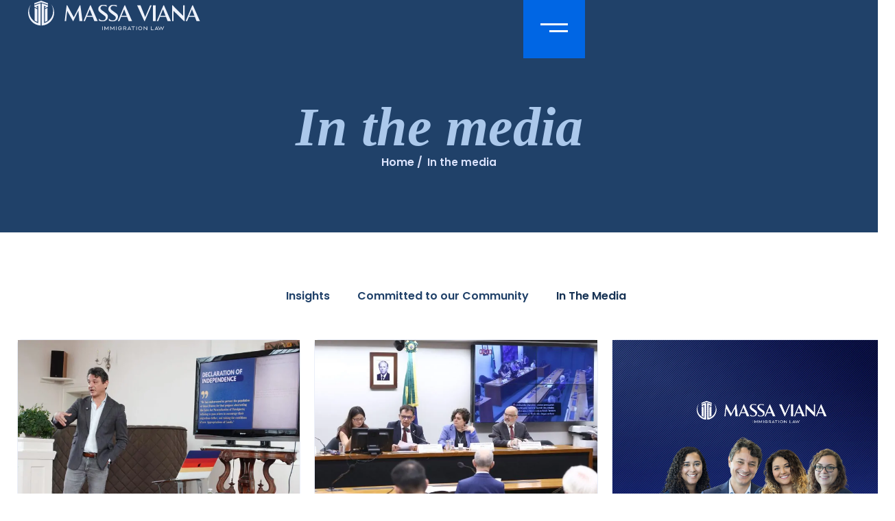

--- FILE ---
content_type: text/html; charset=UTF-8
request_url: https://massavianalaw.com/inthemedia/
body_size: 38976
content:
<!doctype html>
<html lang="en-US">
<head><meta charset="UTF-8"><script>if(navigator.userAgent.match(/MSIE|Internet Explorer/i)||navigator.userAgent.match(/Trident\/7\..*?rv:11/i)){var href=document.location.href;if(!href.match(/[?&]nowprocket/)){if(href.indexOf("?")==-1){if(href.indexOf("#")==-1){document.location.href=href+"?nowprocket=1"}else{document.location.href=href.replace("#","?nowprocket=1#")}}else{if(href.indexOf("#")==-1){document.location.href=href+"&nowprocket=1"}else{document.location.href=href.replace("#","&nowprocket=1#")}}}}</script><script>class RocketLazyLoadScripts{constructor(){this.v="1.2.3",this.triggerEvents=["keydown","mousedown","mousemove","touchmove","touchstart","touchend","wheel"],this.userEventHandler=this._triggerListener.bind(this),this.touchStartHandler=this._onTouchStart.bind(this),this.touchMoveHandler=this._onTouchMove.bind(this),this.touchEndHandler=this._onTouchEnd.bind(this),this.clickHandler=this._onClick.bind(this),this.interceptedClicks=[],window.addEventListener("pageshow",t=>{this.persisted=t.persisted}),window.addEventListener("DOMContentLoaded",()=>{this._preconnect3rdParties()}),this.delayedScripts={normal:[],async:[],defer:[]},this.trash=[],this.allJQueries=[]}_addUserInteractionListener(t){if(document.hidden){t._triggerListener();return}this.triggerEvents.forEach(e=>window.addEventListener(e,t.userEventHandler,{passive:!0})),window.addEventListener("touchstart",t.touchStartHandler,{passive:!0}),window.addEventListener("mousedown",t.touchStartHandler),document.addEventListener("visibilitychange",t.userEventHandler)}_removeUserInteractionListener(){this.triggerEvents.forEach(t=>window.removeEventListener(t,this.userEventHandler,{passive:!0})),document.removeEventListener("visibilitychange",this.userEventHandler)}_onTouchStart(t){"HTML"!==t.target.tagName&&(window.addEventListener("touchend",this.touchEndHandler),window.addEventListener("mouseup",this.touchEndHandler),window.addEventListener("touchmove",this.touchMoveHandler,{passive:!0}),window.addEventListener("mousemove",this.touchMoveHandler),t.target.addEventListener("click",this.clickHandler),this._renameDOMAttribute(t.target,"onclick","rocket-onclick"),this._pendingClickStarted())}_onTouchMove(t){window.removeEventListener("touchend",this.touchEndHandler),window.removeEventListener("mouseup",this.touchEndHandler),window.removeEventListener("touchmove",this.touchMoveHandler,{passive:!0}),window.removeEventListener("mousemove",this.touchMoveHandler),t.target.removeEventListener("click",this.clickHandler),this._renameDOMAttribute(t.target,"rocket-onclick","onclick"),this._pendingClickFinished()}_onTouchEnd(t){window.removeEventListener("touchend",this.touchEndHandler),window.removeEventListener("mouseup",this.touchEndHandler),window.removeEventListener("touchmove",this.touchMoveHandler,{passive:!0}),window.removeEventListener("mousemove",this.touchMoveHandler)}_onClick(t){t.target.removeEventListener("click",this.clickHandler),this._renameDOMAttribute(t.target,"rocket-onclick","onclick"),this.interceptedClicks.push(t),t.preventDefault(),t.stopPropagation(),t.stopImmediatePropagation(),this._pendingClickFinished()}_replayClicks(){window.removeEventListener("touchstart",this.touchStartHandler,{passive:!0}),window.removeEventListener("mousedown",this.touchStartHandler),this.interceptedClicks.forEach(t=>{t.target.dispatchEvent(new MouseEvent("click",{view:t.view,bubbles:!0,cancelable:!0}))})}_waitForPendingClicks(){return new Promise(t=>{this._isClickPending?this._pendingClickFinished=t:t()})}_pendingClickStarted(){this._isClickPending=!0}_pendingClickFinished(){this._isClickPending=!1}_renameDOMAttribute(t,e,r){t.hasAttribute&&t.hasAttribute(e)&&(event.target.setAttribute(r,event.target.getAttribute(e)),event.target.removeAttribute(e))}_triggerListener(){this._removeUserInteractionListener(this),"loading"===document.readyState?document.addEventListener("DOMContentLoaded",this._loadEverythingNow.bind(this)):this._loadEverythingNow()}_preconnect3rdParties(){let t=[];document.querySelectorAll("script[type=rocketlazyloadscript]").forEach(e=>{if(e.hasAttribute("src")){let r=new URL(e.src).origin;r!==location.origin&&t.push({src:r,crossOrigin:e.crossOrigin||"module"===e.getAttribute("data-rocket-type")})}}),t=[...new Map(t.map(t=>[JSON.stringify(t),t])).values()],this._batchInjectResourceHints(t,"preconnect")}async _loadEverythingNow(){this.lastBreath=Date.now(),this._delayEventListeners(this),this._delayJQueryReady(this),this._handleDocumentWrite(),this._registerAllDelayedScripts(),this._preloadAllScripts(),await this._loadScriptsFromList(this.delayedScripts.normal),await this._loadScriptsFromList(this.delayedScripts.defer),await this._loadScriptsFromList(this.delayedScripts.async);try{await this._triggerDOMContentLoaded(),await this._triggerWindowLoad()}catch(t){console.error(t)}window.dispatchEvent(new Event("rocket-allScriptsLoaded")),this._waitForPendingClicks().then(()=>{this._replayClicks()}),this._emptyTrash()}_registerAllDelayedScripts(){document.querySelectorAll("script[type=rocketlazyloadscript]").forEach(t=>{t.hasAttribute("data-rocket-src")?t.hasAttribute("async")&&!1!==t.async?this.delayedScripts.async.push(t):t.hasAttribute("defer")&&!1!==t.defer||"module"===t.getAttribute("data-rocket-type")?this.delayedScripts.defer.push(t):this.delayedScripts.normal.push(t):this.delayedScripts.normal.push(t)})}async _transformScript(t){return new Promise((await this._littleBreath(),navigator.userAgent.indexOf("Firefox/")>0||""===navigator.vendor)?e=>{let r=document.createElement("script");[...t.attributes].forEach(t=>{let e=t.nodeName;"type"!==e&&("data-rocket-type"===e&&(e="type"),"data-rocket-src"===e&&(e="src"),r.setAttribute(e,t.nodeValue))}),t.text&&(r.text=t.text),r.hasAttribute("src")?(r.addEventListener("load",e),r.addEventListener("error",e)):(r.text=t.text,e());try{t.parentNode.replaceChild(r,t)}catch(i){e()}}:async e=>{function r(){t.setAttribute("data-rocket-status","failed"),e()}try{let i=t.getAttribute("data-rocket-type"),n=t.getAttribute("data-rocket-src");t.text,i?(t.type=i,t.removeAttribute("data-rocket-type")):t.removeAttribute("type"),t.addEventListener("load",function r(){t.setAttribute("data-rocket-status","executed"),e()}),t.addEventListener("error",r),n?(t.removeAttribute("data-rocket-src"),t.src=n):t.src="data:text/javascript;base64,"+window.btoa(unescape(encodeURIComponent(t.text)))}catch(s){r()}})}async _loadScriptsFromList(t){let e=t.shift();return e&&e.isConnected?(await this._transformScript(e),this._loadScriptsFromList(t)):Promise.resolve()}_preloadAllScripts(){this._batchInjectResourceHints([...this.delayedScripts.normal,...this.delayedScripts.defer,...this.delayedScripts.async],"preload")}_batchInjectResourceHints(t,e){var r=document.createDocumentFragment();t.forEach(t=>{let i=t.getAttribute&&t.getAttribute("data-rocket-src")||t.src;if(i){let n=document.createElement("link");n.href=i,n.rel=e,"preconnect"!==e&&(n.as="script"),t.getAttribute&&"module"===t.getAttribute("data-rocket-type")&&(n.crossOrigin=!0),t.crossOrigin&&(n.crossOrigin=t.crossOrigin),t.integrity&&(n.integrity=t.integrity),r.appendChild(n),this.trash.push(n)}}),document.head.appendChild(r)}_delayEventListeners(t){let e={};function r(t,r){!function t(r){!e[r]&&(e[r]={originalFunctions:{add:r.addEventListener,remove:r.removeEventListener},eventsToRewrite:[]},r.addEventListener=function(){arguments[0]=i(arguments[0]),e[r].originalFunctions.add.apply(r,arguments)},r.removeEventListener=function(){arguments[0]=i(arguments[0]),e[r].originalFunctions.remove.apply(r,arguments)});function i(t){return e[r].eventsToRewrite.indexOf(t)>=0?"rocket-"+t:t}}(t),e[t].eventsToRewrite.push(r)}function i(t,e){let r=t[e];Object.defineProperty(t,e,{get:()=>r||function(){},set(i){t["rocket"+e]=r=i}})}r(document,"DOMContentLoaded"),r(window,"DOMContentLoaded"),r(window,"load"),r(window,"pageshow"),r(document,"readystatechange"),i(document,"onreadystatechange"),i(window,"onload"),i(window,"onpageshow")}_delayJQueryReady(t){let e;function r(r){if(r&&r.fn&&!t.allJQueries.includes(r)){r.fn.ready=r.fn.init.prototype.ready=function(e){return t.domReadyFired?e.bind(document)(r):document.addEventListener("rocket-DOMContentLoaded",()=>e.bind(document)(r)),r([])};let i=r.fn.on;r.fn.on=r.fn.init.prototype.on=function(){if(this[0]===window){function t(t){return t.split(" ").map(t=>"load"===t||0===t.indexOf("load.")?"rocket-jquery-load":t).join(" ")}"string"==typeof arguments[0]||arguments[0]instanceof String?arguments[0]=t(arguments[0]):"object"==typeof arguments[0]&&Object.keys(arguments[0]).forEach(e=>{let r=arguments[0][e];delete arguments[0][e],arguments[0][t(e)]=r})}return i.apply(this,arguments),this},t.allJQueries.push(r)}e=r}r(window.jQuery),Object.defineProperty(window,"jQuery",{get:()=>e,set(t){r(t)}})}async _triggerDOMContentLoaded(){this.domReadyFired=!0,await this._littleBreath(),document.dispatchEvent(new Event("rocket-DOMContentLoaded")),await this._littleBreath(),window.dispatchEvent(new Event("rocket-DOMContentLoaded")),await this._littleBreath(),document.dispatchEvent(new Event("rocket-readystatechange")),await this._littleBreath(),document.rocketonreadystatechange&&document.rocketonreadystatechange()}async _triggerWindowLoad(){await this._littleBreath(),window.dispatchEvent(new Event("rocket-load")),await this._littleBreath(),window.rocketonload&&window.rocketonload(),await this._littleBreath(),this.allJQueries.forEach(t=>t(window).trigger("rocket-jquery-load")),await this._littleBreath();let t=new Event("rocket-pageshow");t.persisted=this.persisted,window.dispatchEvent(t),await this._littleBreath(),window.rocketonpageshow&&window.rocketonpageshow({persisted:this.persisted})}_handleDocumentWrite(){let t=new Map;document.write=document.writeln=function(e){let r=document.currentScript;r||console.error("WPRocket unable to document.write this: "+e);let i=document.createRange(),n=r.parentElement,s=t.get(r);void 0===s&&(s=r.nextSibling,t.set(r,s));let a=document.createDocumentFragment();i.setStart(a,0),a.appendChild(i.createContextualFragment(e)),n.insertBefore(a,s)}}async _littleBreath(){Date.now()-this.lastBreath>45&&(await this._requestAnimFrame(),this.lastBreath=Date.now())}async _requestAnimFrame(){return document.hidden?new Promise(t=>setTimeout(t)):new Promise(t=>requestAnimationFrame(t))}_emptyTrash(){this.trash.forEach(t=>t.remove())}static run(){let t=new RocketLazyLoadScripts;t._addUserInteractionListener(t)}}RocketLazyLoadScripts.run();</script>
	
	<meta name="viewport" content="width=device-width, initial-scale=1">
	<link rel="profile" href="https://gmpg.org/xfn/11">
	<meta name='robots' content='index, follow, max-image-preview:large, max-snippet:-1, max-video-preview:-1' />

	<!-- This site is optimized with the Yoast SEO plugin v21.2 - https://yoast.com/wordpress/plugins/seo/ -->
	<title>Advogado de imigração compassivo Massachusetts | Mídia</title><link rel="preload" as="style" href="https://fonts.googleapis.com/css?family=Poppins%3A100%2C100italic%2C200%2C200italic%2C300%2C300italic%2C400%2C400italic%2C500%2C500italic%2C600%2C600italic%2C700%2C700italic%2C800%2C800italic%2C900%2C900italic%7CMontserrat%3A100%2C100italic%2C200%2C200italic%2C300%2C300italic%2C400%2C400italic%2C500%2C500italic%2C600%2C600italic%2C700%2C700italic%2C800%2C800italic%2C900%2C900italic&#038;display=swap" /><link rel="stylesheet" href="https://fonts.googleapis.com/css?family=Poppins%3A100%2C100italic%2C200%2C200italic%2C300%2C300italic%2C400%2C400italic%2C500%2C500italic%2C600%2C600italic%2C700%2C700italic%2C800%2C800italic%2C900%2C900italic%7CMontserrat%3A100%2C100italic%2C200%2C200italic%2C300%2C300italic%2C400%2C400italic%2C500%2C500italic%2C600%2C600italic%2C700%2C700italic%2C800%2C800italic%2C900%2C900italic&#038;display=swap" media="print" onload="this.media='all'" /><noscript><link rel="stylesheet" href="https://fonts.googleapis.com/css?family=Poppins%3A100%2C100italic%2C200%2C200italic%2C300%2C300italic%2C400%2C400italic%2C500%2C500italic%2C600%2C600italic%2C700%2C700italic%2C800%2C800italic%2C900%2C900italic%7CMontserrat%3A100%2C100italic%2C200%2C200italic%2C300%2C300italic%2C400%2C400italic%2C500%2C500italic%2C600%2C600italic%2C700%2C700italic%2C800%2C800italic%2C900%2C900italic&#038;display=swap" /></noscript>
	<meta name="description" content="Veja a cobertura do advogado de imigração compassivo Massachusetts, em defesa de imigrantes com dedicação e reconhecimento." />
	<link rel="canonical" href="https://massavianalaw.com/inthemedia/" />
	<meta property="og:locale" content="en_US" />
	<meta property="og:type" content="article" />
	<meta property="og:title" content="Advogado de imigração compassivo Massachusetts | Mídia" />
	<meta property="og:description" content="Veja a cobertura do advogado de imigração compassivo Massachusetts, em defesa de imigrantes com dedicação e reconhecimento." />
	<meta property="og:url" content="https://massavianalaw.com/inthemedia/" />
	<meta property="og:site_name" content="Massa Viana Law" />
	<meta property="article:modified_time" content="2025-10-04T09:20:20+00:00" />
	<meta property="og:image" content="https://massavianalaw.com/wp-content/uploads/2023/09/capa-1.jpg" />
	<meta property="og:image:width" content="1200" />
	<meta property="og:image:height" content="675" />
	<meta property="og:image:type" content="image/jpeg" />
	<meta name="twitter:card" content="summary_large_image" />
	<meta name="twitter:label1" content="Est. reading time" />
	<meta name="twitter:data1" content="1 minute" />
	<script type="application/ld+json" class="yoast-schema-graph">{"@context":"https://schema.org","@graph":[{"@type":"WebPage","@id":"https://massavianalaw.com/inthemedia/","url":"https://massavianalaw.com/inthemedia/","name":"Advogado de imigração compassivo Massachusetts | Mídia","isPartOf":{"@id":"https://massavianalaw.com/#website"},"datePublished":"2023-08-25T13:46:30+00:00","dateModified":"2025-10-04T09:20:20+00:00","description":"Veja a cobertura do advogado de imigração compassivo Massachusetts, em defesa de imigrantes com dedicação e reconhecimento.","breadcrumb":{"@id":"https://massavianalaw.com/inthemedia/#breadcrumb"},"inLanguage":"en-US","potentialAction":[{"@type":"ReadAction","target":["https://massavianalaw.com/inthemedia/"]}]},{"@type":"BreadcrumbList","@id":"https://massavianalaw.com/inthemedia/#breadcrumb","itemListElement":[{"@type":"ListItem","position":1,"name":"Home","item":"https://massavianalaw.com/"},{"@type":"ListItem","position":2,"name":"In The Media"}]},{"@type":"WebSite","@id":"https://massavianalaw.com/#website","url":"https://massavianalaw.com/","name":"Massa Viana Law","description":"Experienced and empathetic immigration lawyers at Massa Viana Law helping you fulfill your U.S. residency dream.","publisher":{"@id":"https://massavianalaw.com/#organization"},"alternateName":"Massa Viana Law","potentialAction":[{"@type":"SearchAction","target":{"@type":"EntryPoint","urlTemplate":"https://massavianalaw.com/?s={search_term_string}"},"query-input":"required name=search_term_string"}],"inLanguage":"en-US"},{"@type":"Organization","@id":"https://massavianalaw.com/#organization","name":"Massa Viana Laq","alternateName":"Legal Excellence, work in a team and a goal, your legal residence.","url":"https://massavianalaw.com/","logo":{"@type":"ImageObject","inLanguage":"en-US","@id":"https://massavianalaw.com/#/schema/logo/image/","url":"https://massavianalaw.com/wp-content/uploads/2023/09/capa-2.jpg","contentUrl":"https://massavianalaw.com/wp-content/uploads/2023/09/capa-2.jpg","width":696,"height":696,"caption":"Massa Viana Laq"},"image":{"@id":"https://massavianalaw.com/#/schema/logo/image/"}}]}</script>
	<!-- / Yoast SEO plugin. -->


<link href='https://fonts.gstatic.com' crossorigin rel='preconnect' />
<link rel="alternate" title="oEmbed (JSON)" type="application/json+oembed" href="https://massavianalaw.com/wp-json/oembed/1.0/embed?url=https%3A%2F%2Fmassavianalaw.com%2Finthemedia%2F" />
<link rel="alternate" title="oEmbed (XML)" type="text/xml+oembed" href="https://massavianalaw.com/wp-json/oembed/1.0/embed?url=https%3A%2F%2Fmassavianalaw.com%2Finthemedia%2F&#038;format=xml" />
<style id='wp-img-auto-sizes-contain-inline-css'>
img:is([sizes=auto i],[sizes^="auto," i]){contain-intrinsic-size:3000px 1500px}
/*# sourceURL=wp-img-auto-sizes-contain-inline-css */
</style>
<style id='wp-emoji-styles-inline-css'>

	img.wp-smiley, img.emoji {
		display: inline !important;
		border: none !important;
		box-shadow: none !important;
		height: 1em !important;
		width: 1em !important;
		margin: 0 0.07em !important;
		vertical-align: -0.1em !important;
		background: none !important;
		padding: 0 !important;
	}
/*# sourceURL=wp-emoji-styles-inline-css */
</style>
<link data-minify="1" rel='stylesheet' id='hello-elementor-css' href='https://massavianalaw.com/wp-content/cache/min/1/wp-content/themes/hello-elementor/assets/css/reset.css?ver=1764109057' media='all' />
<link data-minify="1" rel='stylesheet' id='hello-elementor-theme-style-css' href='https://massavianalaw.com/wp-content/cache/min/1/wp-content/themes/hello-elementor/assets/css/theme.css?ver=1764109057' media='all' />
<link data-minify="1" rel='stylesheet' id='hello-elementor-header-footer-css' href='https://massavianalaw.com/wp-content/cache/min/1/wp-content/themes/hello-elementor/assets/css/header-footer.css?ver=1764109057' media='all' />
<link rel='stylesheet' id='elementor-frontend-css' href='https://massavianalaw.com/wp-content/uploads/elementor/css/custom-frontend.min.css?ver=1737919362' media='all' />
<link rel='stylesheet' id='widget-nav-menu-css' href='https://massavianalaw.com/wp-content/uploads/elementor/css/custom-pro-widget-nav-menu.min.css?ver=1737919362' media='all' />
<link rel='stylesheet' id='e-animation-shrink-css' href='https://massavianalaw.com/wp-content/plugins/elementor/assets/lib/animations/styles/e-animation-shrink.min.css?ver=3.27.1' media='all' />
<link rel='stylesheet' id='widget-heading-css' href='https://massavianalaw.com/wp-content/plugins/elementor/assets/css/widget-heading.min.css?ver=3.27.1' media='all' />
<link rel='stylesheet' id='widget-icon-box-css' href='https://massavianalaw.com/wp-content/uploads/elementor/css/custom-widget-icon-box.min.css?ver=1737919362' media='all' />
<link rel='stylesheet' id='widget-social-icons-css' href='https://massavianalaw.com/wp-content/plugins/elementor/assets/css/widget-social-icons.min.css?ver=3.27.1' media='all' />
<link rel='stylesheet' id='e-apple-webkit-css' href='https://massavianalaw.com/wp-content/uploads/elementor/css/custom-apple-webkit.min.css?ver=1737919362' media='all' />
<link rel='stylesheet' id='e-animation-grow-css' href='https://massavianalaw.com/wp-content/plugins/elementor/assets/lib/animations/styles/e-animation-grow.min.css?ver=3.27.1' media='all' />
<link data-minify="1" rel='stylesheet' id='elementor-icons-css' href='https://massavianalaw.com/wp-content/cache/min/1/wp-content/plugins/elementor/assets/lib/eicons/css/elementor-icons.min.css?ver=1738958494' media='all' />
<link rel='stylesheet' id='elementor-post-4-css' href='https://massavianalaw.com/wp-content/uploads/elementor/css/post-4.css?ver=1737919362' media='all' />
<link data-minify="1" rel='stylesheet' id='font-awesome-5-all-css' href='https://massavianalaw.com/wp-content/cache/min/1/wp-content/plugins/elementor/assets/lib/font-awesome/css/all.min.css?ver=1738958494' media='all' />
<link rel='stylesheet' id='font-awesome-4-shim-css' href='https://massavianalaw.com/wp-content/plugins/elementor/assets/lib/font-awesome/css/v4-shims.min.css?ver=3.27.1' media='all' />
<link rel='stylesheet' id='widget-loop-common-css' href='https://massavianalaw.com/wp-content/plugins/elementor-pro/assets/css/widget-loop-common.min.css?ver=3.27.0' media='all' />
<link rel='stylesheet' id='widget-loop-grid-css' href='https://massavianalaw.com/wp-content/uploads/elementor/css/custom-pro-widget-loop-grid.min.css?ver=1737919362' media='all' />
<link rel='stylesheet' id='elementor-post-3563-css' href='https://massavianalaw.com/wp-content/uploads/elementor/css/post-3563.css?ver=1737920559' media='all' />
<link rel='stylesheet' id='elementor-post-1861-css' href='https://massavianalaw.com/wp-content/uploads/elementor/css/post-1861.css?ver=1757026775' media='all' />
<link rel='stylesheet' id='elementor-post-1880-css' href='https://massavianalaw.com/wp-content/uploads/elementor/css/post-1880.css?ver=1769538668' media='all' />

<link rel='stylesheet' id='elementor-icons-shared-0-css' href='https://massavianalaw.com/wp-content/plugins/elementor/assets/lib/font-awesome/css/fontawesome.min.css?ver=5.15.3' media='all' />
<link data-minify="1" rel='stylesheet' id='elementor-icons-fa-solid-css' href='https://massavianalaw.com/wp-content/cache/min/1/wp-content/plugins/elementor/assets/lib/font-awesome/css/solid.min.css?ver=1738958494' media='all' />
<link data-minify="1" rel='stylesheet' id='elementor-icons-fa-regular-css' href='https://massavianalaw.com/wp-content/cache/min/1/wp-content/plugins/elementor/assets/lib/font-awesome/css/regular.min.css?ver=1738958494' media='all' />
<link data-minify="1" rel='stylesheet' id='elementor-icons-fa-brands-css' href='https://massavianalaw.com/wp-content/cache/min/1/wp-content/plugins/elementor/assets/lib/font-awesome/css/brands.min.css?ver=1738958494' media='all' />
<link rel="preconnect" href="https://fonts.gstatic.com/" crossorigin><script type="rocketlazyloadscript" data-rocket-src="https://massavianalaw.com/wp-includes/js/jquery/jquery.min.js?ver=3.7.1" id="jquery-core-js"></script>
<script type="rocketlazyloadscript" data-rocket-src="https://massavianalaw.com/wp-includes/js/jquery/jquery-migrate.min.js?ver=3.4.1" id="jquery-migrate-js" defer></script>
<script type="rocketlazyloadscript" data-rocket-src="https://massavianalaw.com/wp-content/plugins/elementor/assets/lib/font-awesome/js/v4-shims.min.js?ver=3.27.1" id="font-awesome-4-shim-js" defer></script>
<link rel="https://api.w.org/" href="https://massavianalaw.com/wp-json/" /><link rel="alternate" title="JSON" type="application/json" href="https://massavianalaw.com/wp-json/wp/v2/pages/3563" /><link rel="EditURI" type="application/rsd+xml" title="RSD" href="https://massavianalaw.com/xmlrpc.php?rsd" />
<meta name="generator" content="WordPress 6.9" />
<link rel='shortlink' href='https://massavianalaw.com/?p=3563' />

<!--BEGIN: TRACKING CODE MANAGER (v2.0.16) BY INTELLYWP.COM IN HEAD//-->
<!-- Google tag (gtag.js) -->
<script type="rocketlazyloadscript" async data-rocket-src="https://www.googletagmanager.com/gtag/js?id=AW-10804573098">
</script>
<script type="rocketlazyloadscript">
  window.dataLayer = window.dataLayer || [];
  function gtag(){dataLayer.push(arguments);}
  gtag('js', new Date());

  gtag('config', 'AW-10804573098');
</script>
<!-- Meta Pixel Code -->
<script type="rocketlazyloadscript">
!function(f,b,e,v,n,t,s)
{if(f.fbq)return;n=f.fbq=function(){n.callMethod?
n.callMethod.apply(n,arguments):n.queue.push(arguments)};
if(!f._fbq)f._fbq=n;n.push=n;n.loaded=!0;n.version='2.0';
n.queue=[];t=b.createElement(e);t.async=!0;
t.src=v;s=b.getElementsByTagName(e)[0];
s.parentNode.insertBefore(t,s)}(window, document,'script',
'https://connect.facebook.net/en_US/fbevents.js');
fbq('init', '1019453358839134');
fbq('track', 'PageView');
</script>
<noscript><img height="1" width="1" src="https://www.facebook.com/tr?id=1019453358839134&ev=PageView&noscript=1" /></noscript>
<!-- End Meta Pixel Code -->
<!--END: https://wordpress.org/plugins/tracking-code-manager IN HEAD//--><meta name="generator" content="Elementor 3.27.1; features: additional_custom_breakpoints; settings: css_print_method-external, google_font-enabled, font_display-swap">
<script type="rocketlazyloadscript">
	
	jQuery(window).scroll(function() {
		var sections = [
			"#1",
			"#2",
			"#3",
			"#4",
			"#5",
			"#6",
			"#7",
			"#8",
		];

		sections.forEach(function(section) {
			var currentSection = jQuery(section);
			
			if (currentSection.length > 0) {
				var distanceFromTop = currentSection.offset().top - jQuery(window).scrollTop();
								
				var opacity = Math.min((distanceFromTop) / 800, 1);
        if(section=='#2') jQuery('#1').css("opacity", opacity);
				if(section=='#3') jQuery('#2').css("opacity", opacity); 
				if(section=='#4') jQuery('#3').css("opacity", opacity); 
				if(section=='#5') jQuery('#4').css("opacity", opacity); 
				if(section=='#6') jQuery('#5').css("opacity", opacity); 
				if(section=='#7') jQuery('#6').css("opacity", opacity); 					
				if(section=='#8') jQuery('#7').css("opacity", opacity); 
			}
		});
	});

</script>
<script type="rocketlazyloadscript">

jQuery(document).ready(function($){var delay=100;setTimeout(function(){$('.elementor-tab-title').removeClass('elementor-active');$('.elementor-tab-content').css('display','none')},delay)})

</script>
			<style>
				.e-con.e-parent:nth-of-type(n+4):not(.e-lazyloaded):not(.e-no-lazyload),
				.e-con.e-parent:nth-of-type(n+4):not(.e-lazyloaded):not(.e-no-lazyload) * {
					background-image: none !important;
				}
				@media screen and (max-height: 1024px) {
					.e-con.e-parent:nth-of-type(n+3):not(.e-lazyloaded):not(.e-no-lazyload),
					.e-con.e-parent:nth-of-type(n+3):not(.e-lazyloaded):not(.e-no-lazyload) * {
						background-image: none !important;
					}
				}
				@media screen and (max-height: 640px) {
					.e-con.e-parent:nth-of-type(n+2):not(.e-lazyloaded):not(.e-no-lazyload),
					.e-con.e-parent:nth-of-type(n+2):not(.e-lazyloaded):not(.e-no-lazyload) * {
						background-image: none !important;
					}
				}
			</style>
			<link rel="icon" href="https://massavianalaw.com/wp-content/uploads/2024/01/cropped-favico-1-32x32.png" sizes="32x32" />
<link rel="icon" href="https://massavianalaw.com/wp-content/uploads/2024/01/cropped-favico-1-192x192.png" sizes="192x192" />
<link rel="apple-touch-icon" href="https://massavianalaw.com/wp-content/uploads/2024/01/cropped-favico-1-180x180.png" />
<meta name="msapplication-TileImage" content="https://massavianalaw.com/wp-content/uploads/2024/01/cropped-favico-1-270x270.png" />
		<style id="wp-custom-css">
			body,html {
	overflow-x: hidden!important;
}

::selection {
    color: #fff;
    background-color: #0058C4;
}

::-webkit-scrollbar {
    width: 10px;
}
 
::-webkit-scrollbar-track {
    background: #000;
    border-radius: 0px;

}
 
::-webkit-scrollbar-thumb{
    background: #0058C4;
    border-radius: 0px;
		height: 120px!important;
}

.buttonstyle2 span {

    text-align: start;
}

.buttonstyle2 svg {
    width: 20px;
    margin-top: 2px;
    height: auto;
    transition: 0.6s;
}
.buttonstyle2:hover svg {
    transform: translate(5px,0);
}




.traducaomenu a {

    font-size: 18px;
}
.traducaomenu .glink .nturl .notranslate {padding:7px;}

@media (min-width: 769px) {
	

    .elementor-nav-menu--dropdown.elementor-nav-menu__container .gtranslate_wrapper {
        display: none !important;
    }
}		</style>
		<noscript><style id="rocket-lazyload-nojs-css">.rll-youtube-player, [data-lazy-src]{display:none !important;}</style></noscript><style id='global-styles-inline-css'>
:root{--wp--preset--aspect-ratio--square: 1;--wp--preset--aspect-ratio--4-3: 4/3;--wp--preset--aspect-ratio--3-4: 3/4;--wp--preset--aspect-ratio--3-2: 3/2;--wp--preset--aspect-ratio--2-3: 2/3;--wp--preset--aspect-ratio--16-9: 16/9;--wp--preset--aspect-ratio--9-16: 9/16;--wp--preset--color--black: #000000;--wp--preset--color--cyan-bluish-gray: #abb8c3;--wp--preset--color--white: #ffffff;--wp--preset--color--pale-pink: #f78da7;--wp--preset--color--vivid-red: #cf2e2e;--wp--preset--color--luminous-vivid-orange: #ff6900;--wp--preset--color--luminous-vivid-amber: #fcb900;--wp--preset--color--light-green-cyan: #7bdcb5;--wp--preset--color--vivid-green-cyan: #00d084;--wp--preset--color--pale-cyan-blue: #8ed1fc;--wp--preset--color--vivid-cyan-blue: #0693e3;--wp--preset--color--vivid-purple: #9b51e0;--wp--preset--gradient--vivid-cyan-blue-to-vivid-purple: linear-gradient(135deg,rgb(6,147,227) 0%,rgb(155,81,224) 100%);--wp--preset--gradient--light-green-cyan-to-vivid-green-cyan: linear-gradient(135deg,rgb(122,220,180) 0%,rgb(0,208,130) 100%);--wp--preset--gradient--luminous-vivid-amber-to-luminous-vivid-orange: linear-gradient(135deg,rgb(252,185,0) 0%,rgb(255,105,0) 100%);--wp--preset--gradient--luminous-vivid-orange-to-vivid-red: linear-gradient(135deg,rgb(255,105,0) 0%,rgb(207,46,46) 100%);--wp--preset--gradient--very-light-gray-to-cyan-bluish-gray: linear-gradient(135deg,rgb(238,238,238) 0%,rgb(169,184,195) 100%);--wp--preset--gradient--cool-to-warm-spectrum: linear-gradient(135deg,rgb(74,234,220) 0%,rgb(151,120,209) 20%,rgb(207,42,186) 40%,rgb(238,44,130) 60%,rgb(251,105,98) 80%,rgb(254,248,76) 100%);--wp--preset--gradient--blush-light-purple: linear-gradient(135deg,rgb(255,206,236) 0%,rgb(152,150,240) 100%);--wp--preset--gradient--blush-bordeaux: linear-gradient(135deg,rgb(254,205,165) 0%,rgb(254,45,45) 50%,rgb(107,0,62) 100%);--wp--preset--gradient--luminous-dusk: linear-gradient(135deg,rgb(255,203,112) 0%,rgb(199,81,192) 50%,rgb(65,88,208) 100%);--wp--preset--gradient--pale-ocean: linear-gradient(135deg,rgb(255,245,203) 0%,rgb(182,227,212) 50%,rgb(51,167,181) 100%);--wp--preset--gradient--electric-grass: linear-gradient(135deg,rgb(202,248,128) 0%,rgb(113,206,126) 100%);--wp--preset--gradient--midnight: linear-gradient(135deg,rgb(2,3,129) 0%,rgb(40,116,252) 100%);--wp--preset--font-size--small: 13px;--wp--preset--font-size--medium: 20px;--wp--preset--font-size--large: 36px;--wp--preset--font-size--x-large: 42px;--wp--preset--spacing--20: 0.44rem;--wp--preset--spacing--30: 0.67rem;--wp--preset--spacing--40: 1rem;--wp--preset--spacing--50: 1.5rem;--wp--preset--spacing--60: 2.25rem;--wp--preset--spacing--70: 3.38rem;--wp--preset--spacing--80: 5.06rem;--wp--preset--shadow--natural: 6px 6px 9px rgba(0, 0, 0, 0.2);--wp--preset--shadow--deep: 12px 12px 50px rgba(0, 0, 0, 0.4);--wp--preset--shadow--sharp: 6px 6px 0px rgba(0, 0, 0, 0.2);--wp--preset--shadow--outlined: 6px 6px 0px -3px rgb(255, 255, 255), 6px 6px rgb(0, 0, 0);--wp--preset--shadow--crisp: 6px 6px 0px rgb(0, 0, 0);}:root { --wp--style--global--content-size: 800px;--wp--style--global--wide-size: 1200px; }:where(body) { margin: 0; }.wp-site-blocks > .alignleft { float: left; margin-right: 2em; }.wp-site-blocks > .alignright { float: right; margin-left: 2em; }.wp-site-blocks > .aligncenter { justify-content: center; margin-left: auto; margin-right: auto; }:where(.wp-site-blocks) > * { margin-block-start: 24px; margin-block-end: 0; }:where(.wp-site-blocks) > :first-child { margin-block-start: 0; }:where(.wp-site-blocks) > :last-child { margin-block-end: 0; }:root { --wp--style--block-gap: 24px; }:root :where(.is-layout-flow) > :first-child{margin-block-start: 0;}:root :where(.is-layout-flow) > :last-child{margin-block-end: 0;}:root :where(.is-layout-flow) > *{margin-block-start: 24px;margin-block-end: 0;}:root :where(.is-layout-constrained) > :first-child{margin-block-start: 0;}:root :where(.is-layout-constrained) > :last-child{margin-block-end: 0;}:root :where(.is-layout-constrained) > *{margin-block-start: 24px;margin-block-end: 0;}:root :where(.is-layout-flex){gap: 24px;}:root :where(.is-layout-grid){gap: 24px;}.is-layout-flow > .alignleft{float: left;margin-inline-start: 0;margin-inline-end: 2em;}.is-layout-flow > .alignright{float: right;margin-inline-start: 2em;margin-inline-end: 0;}.is-layout-flow > .aligncenter{margin-left: auto !important;margin-right: auto !important;}.is-layout-constrained > .alignleft{float: left;margin-inline-start: 0;margin-inline-end: 2em;}.is-layout-constrained > .alignright{float: right;margin-inline-start: 2em;margin-inline-end: 0;}.is-layout-constrained > .aligncenter{margin-left: auto !important;margin-right: auto !important;}.is-layout-constrained > :where(:not(.alignleft):not(.alignright):not(.alignfull)){max-width: var(--wp--style--global--content-size);margin-left: auto !important;margin-right: auto !important;}.is-layout-constrained > .alignwide{max-width: var(--wp--style--global--wide-size);}body .is-layout-flex{display: flex;}.is-layout-flex{flex-wrap: wrap;align-items: center;}.is-layout-flex > :is(*, div){margin: 0;}body .is-layout-grid{display: grid;}.is-layout-grid > :is(*, div){margin: 0;}body{padding-top: 0px;padding-right: 0px;padding-bottom: 0px;padding-left: 0px;}a:where(:not(.wp-element-button)){text-decoration: underline;}:root :where(.wp-element-button, .wp-block-button__link){background-color: #32373c;border-width: 0;color: #fff;font-family: inherit;font-size: inherit;font-style: inherit;font-weight: inherit;letter-spacing: inherit;line-height: inherit;padding-top: calc(0.667em + 2px);padding-right: calc(1.333em + 2px);padding-bottom: calc(0.667em + 2px);padding-left: calc(1.333em + 2px);text-decoration: none;text-transform: inherit;}.has-black-color{color: var(--wp--preset--color--black) !important;}.has-cyan-bluish-gray-color{color: var(--wp--preset--color--cyan-bluish-gray) !important;}.has-white-color{color: var(--wp--preset--color--white) !important;}.has-pale-pink-color{color: var(--wp--preset--color--pale-pink) !important;}.has-vivid-red-color{color: var(--wp--preset--color--vivid-red) !important;}.has-luminous-vivid-orange-color{color: var(--wp--preset--color--luminous-vivid-orange) !important;}.has-luminous-vivid-amber-color{color: var(--wp--preset--color--luminous-vivid-amber) !important;}.has-light-green-cyan-color{color: var(--wp--preset--color--light-green-cyan) !important;}.has-vivid-green-cyan-color{color: var(--wp--preset--color--vivid-green-cyan) !important;}.has-pale-cyan-blue-color{color: var(--wp--preset--color--pale-cyan-blue) !important;}.has-vivid-cyan-blue-color{color: var(--wp--preset--color--vivid-cyan-blue) !important;}.has-vivid-purple-color{color: var(--wp--preset--color--vivid-purple) !important;}.has-black-background-color{background-color: var(--wp--preset--color--black) !important;}.has-cyan-bluish-gray-background-color{background-color: var(--wp--preset--color--cyan-bluish-gray) !important;}.has-white-background-color{background-color: var(--wp--preset--color--white) !important;}.has-pale-pink-background-color{background-color: var(--wp--preset--color--pale-pink) !important;}.has-vivid-red-background-color{background-color: var(--wp--preset--color--vivid-red) !important;}.has-luminous-vivid-orange-background-color{background-color: var(--wp--preset--color--luminous-vivid-orange) !important;}.has-luminous-vivid-amber-background-color{background-color: var(--wp--preset--color--luminous-vivid-amber) !important;}.has-light-green-cyan-background-color{background-color: var(--wp--preset--color--light-green-cyan) !important;}.has-vivid-green-cyan-background-color{background-color: var(--wp--preset--color--vivid-green-cyan) !important;}.has-pale-cyan-blue-background-color{background-color: var(--wp--preset--color--pale-cyan-blue) !important;}.has-vivid-cyan-blue-background-color{background-color: var(--wp--preset--color--vivid-cyan-blue) !important;}.has-vivid-purple-background-color{background-color: var(--wp--preset--color--vivid-purple) !important;}.has-black-border-color{border-color: var(--wp--preset--color--black) !important;}.has-cyan-bluish-gray-border-color{border-color: var(--wp--preset--color--cyan-bluish-gray) !important;}.has-white-border-color{border-color: var(--wp--preset--color--white) !important;}.has-pale-pink-border-color{border-color: var(--wp--preset--color--pale-pink) !important;}.has-vivid-red-border-color{border-color: var(--wp--preset--color--vivid-red) !important;}.has-luminous-vivid-orange-border-color{border-color: var(--wp--preset--color--luminous-vivid-orange) !important;}.has-luminous-vivid-amber-border-color{border-color: var(--wp--preset--color--luminous-vivid-amber) !important;}.has-light-green-cyan-border-color{border-color: var(--wp--preset--color--light-green-cyan) !important;}.has-vivid-green-cyan-border-color{border-color: var(--wp--preset--color--vivid-green-cyan) !important;}.has-pale-cyan-blue-border-color{border-color: var(--wp--preset--color--pale-cyan-blue) !important;}.has-vivid-cyan-blue-border-color{border-color: var(--wp--preset--color--vivid-cyan-blue) !important;}.has-vivid-purple-border-color{border-color: var(--wp--preset--color--vivid-purple) !important;}.has-vivid-cyan-blue-to-vivid-purple-gradient-background{background: var(--wp--preset--gradient--vivid-cyan-blue-to-vivid-purple) !important;}.has-light-green-cyan-to-vivid-green-cyan-gradient-background{background: var(--wp--preset--gradient--light-green-cyan-to-vivid-green-cyan) !important;}.has-luminous-vivid-amber-to-luminous-vivid-orange-gradient-background{background: var(--wp--preset--gradient--luminous-vivid-amber-to-luminous-vivid-orange) !important;}.has-luminous-vivid-orange-to-vivid-red-gradient-background{background: var(--wp--preset--gradient--luminous-vivid-orange-to-vivid-red) !important;}.has-very-light-gray-to-cyan-bluish-gray-gradient-background{background: var(--wp--preset--gradient--very-light-gray-to-cyan-bluish-gray) !important;}.has-cool-to-warm-spectrum-gradient-background{background: var(--wp--preset--gradient--cool-to-warm-spectrum) !important;}.has-blush-light-purple-gradient-background{background: var(--wp--preset--gradient--blush-light-purple) !important;}.has-blush-bordeaux-gradient-background{background: var(--wp--preset--gradient--blush-bordeaux) !important;}.has-luminous-dusk-gradient-background{background: var(--wp--preset--gradient--luminous-dusk) !important;}.has-pale-ocean-gradient-background{background: var(--wp--preset--gradient--pale-ocean) !important;}.has-electric-grass-gradient-background{background: var(--wp--preset--gradient--electric-grass) !important;}.has-midnight-gradient-background{background: var(--wp--preset--gradient--midnight) !important;}.has-small-font-size{font-size: var(--wp--preset--font-size--small) !important;}.has-medium-font-size{font-size: var(--wp--preset--font-size--medium) !important;}.has-large-font-size{font-size: var(--wp--preset--font-size--large) !important;}.has-x-large-font-size{font-size: var(--wp--preset--font-size--x-large) !important;}
/*# sourceURL=global-styles-inline-css */
</style>
<link rel='stylesheet' id='widget-call-to-action-css' href='https://massavianalaw.com/wp-content/uploads/elementor/css/custom-pro-widget-call-to-action.min.css?ver=1737919362' media='all' />
<link rel='stylesheet' id='e-transitions-css' href='https://massavianalaw.com/wp-content/plugins/elementor-pro/assets/css/conditionals/transitions.min.css?ver=3.27.0' media='all' />
<link rel='stylesheet' id='elementor-post-5367-css' href='https://massavianalaw.com/wp-content/cache/background-css/massavianalaw.com/wp-content/uploads/elementor/css/post-5367.css?ver=1737919362&wpr_t=1769566167' media='all' />
<link rel='stylesheet' id='e-animation-fadeInUp-css' href='https://massavianalaw.com/wp-content/plugins/elementor/assets/lib/animations/styles/fadeInUp.min.css?ver=3.27.1' media='all' />

<style id="wpr-lazyload-bg"></style><style id="wpr-lazyload-bg-exclusion"></style>
<noscript>
<style id="wpr-lazyload-bg-nostyle">:root{--wpr-bg-f143a0aa-7ceb-476d-b79b-7e2303d7c002: url('https://massavianalaw.com/wp-content/uploads/2023/07/bg-footer.jpg');}:root{--wpr-bg-67936c69-7397-4c18-a36d-405e42c9af69: url('https://massavianalaw.com/wp-content/uploads/2023/10/Group-1085-1.jpg');}</style>
</noscript>
<script type="application/javascript">const rocket_pairs = [{"selector":".elementor-5367 .elementor-element.elementor-element-5e7efca:not(.elementor-motion-effects-element-type-background), .elementor-5367 .elementor-element.elementor-element-5e7efca > .elementor-motion-effects-container > .elementor-motion-effects-layer","style":":root{--wpr-bg-f143a0aa-7ceb-476d-b79b-7e2303d7c002: url('https:\/\/massavianalaw.com\/wp-content\/uploads\/2023\/07\/bg-footer.jpg');}","hash":"f143a0aa-7ceb-476d-b79b-7e2303d7c002"},{"selector":".elementor-5367 .elementor-element.elementor-element-5e7efca:not(.elementor-motion-effects-element-type-background), .elementor-5367 .elementor-element.elementor-element-5e7efca > .elementor-motion-effects-container > .elementor-motion-effects-layer","style":":root{--wpr-bg-67936c69-7397-4c18-a36d-405e42c9af69: url('https:\/\/massavianalaw.com\/wp-content\/uploads\/2023\/10\/Group-1085-1.jpg');}","hash":"67936c69-7397-4c18-a36d-405e42c9af69"}]; const rocket_excluded_pairs = [];</script></head>
<body class="wp-singular page-template-default page page-id-3563 wp-embed-responsive wp-theme-hello-elementor hello-elementor-default elementor-default elementor-kit-4 elementor-page elementor-page-3563">


<!--BEGIN: TRACKING CODE MANAGER (v2.0.16) BY INTELLYWP.COM IN BODY//-->
<!-- Google Tag Manager (noscript) -->
<noscript><iframe src="https://www.googletagmanager.com/ns.html?id=GTM-MHNKV5Z5" height="0" width="0"></iframe></noscript>
<!-- End Google Tag Manager (noscript) →
<!--END: https://wordpress.org/plugins/tracking-code-manager IN BODY//-->
<a class="skip-link screen-reader-text" href="#content">Skip to content</a>

		<div data-elementor-type="header" data-elementor-id="1861" class="elementor elementor-1861 elementor-location-header" data-elementor-post-type="elementor_library">
			<div class="elementor-element elementor-element-f735e50 e-con-full e-flex e-con e-parent" data-id="f735e50" data-element_type="container" data-settings="{&quot;background_background&quot;:&quot;classic&quot;}">
				<div class="elementor-element elementor-element-c990fe1 elementor-widget__width-initial elementor-widget-laptop__width-initial elementor-widget-mobile__width-initial elementor-view-default elementor-widget elementor-widget-icon" data-id="c990fe1" data-element_type="widget" data-widget_type="icon.default">
				<div class="elementor-widget-container">
							<div class="elementor-icon-wrapper">
			<a class="elementor-icon" href="https://massavianalaw.com/" rel="massavianalaw">
			<svg xmlns="http://www.w3.org/2000/svg" width="247" height="44" viewBox="0 0 247 44" fill="none"><path d="M24.9329 31.2491C25.1252 31.1887 25.3174 31.12 25.5069 31.0514C26.3335 30.7438 27.1326 30.3703 27.896 29.9392C28.1981 29.7689 28.492 29.5904 28.7803 29.4009V11.0263L24.9302 13.2205V31.2519L24.9329 31.2491Z" fill="#EEF2FB"></path><path d="M34.1243 6.37978C35.7912 9.09849 36.7606 12.328 36.7606 15.7854C36.7606 20.8302 34.7038 25.3806 31.4111 28.5826C30.6806 29.2939 29.887 29.9392 29.0466 30.5077C28.9588 30.5681 28.8709 30.6258 28.7803 30.6807C28.4919 30.8702 28.1953 31.0487 27.896 31.2189C27.1326 31.6528 26.3334 32.0236 25.5068 32.3311C25.3173 32.4025 25.1251 32.4684 24.9329 32.5289C24.5127 32.6689 24.0816 32.7925 23.6504 32.8968V8.16754L26.5366 9.45L24.9329 10.5952V11.9765L28.8599 9.76856C29.2087 9.57358 29.4229 9.20559 29.4229 8.80465V7.6238L20.4429 4.64145V34.1216H20.4456V36.3543C20.8877 36.3378 21.3299 36.3048 21.7665 36.2582C22.151 36.217 22.5327 36.162 22.9089 36.0989C23.5982 35.9808 24.271 35.8243 24.9329 35.6265C26.2867 35.2311 27.5747 34.6874 28.783 34.0063C34.3989 30.8482 38.1914 24.8313 38.1914 17.9329C38.1914 13.5583 36.6673 9.54063 34.1271 6.38252L34.1243 6.37978Z" fill="#EEF2FB"></path><path d="M29.4227 6.57748V5.24009C29.4227 4.84465 29.1756 4.49039 28.8021 4.35308L19.5942 1L10.3863 4.35583C10.0128 4.49039 9.76562 4.84465 9.76562 5.24284V6.58023L19.5942 3.3672L29.4227 6.58023V6.57748Z" fill="#EEF2FB"></path><path d="M13.6815 31.0514C13.8709 31.1228 14.0632 31.1887 14.2554 31.2491V13.2205L10.4053 11.0263V29.3982C10.6936 29.5877 10.9902 29.7662 11.2895 29.9364C12.053 30.3703 12.8521 30.7411 13.6787 31.0486L13.6815 31.0514Z" fill="#EEF2FB"></path><path d="M10.3288 9.76856L14.2558 11.9765V10.5952L12.652 9.45L15.5383 8.16754V32.9023C15.1044 32.7952 14.676 32.6744 14.2558 32.5344C14.0636 32.4739 13.8713 32.4053 13.6818 32.3366C12.8552 32.0291 12.0561 31.6556 11.2927 31.2244C10.9906 31.0542 10.6967 30.8757 10.4084 30.6862C10.3178 30.6313 10.2299 30.5736 10.142 30.5132C9.30169 29.9447 8.50804 29.2994 7.77756 28.5881C4.48215 25.3833 2.42801 20.8356 2.42801 15.7909C2.42801 12.3335 3.39741 9.10673 5.06434 6.38527C2.52413 9.54063 1 13.5555 1 17.9302C1 24.8286 4.79247 30.8427 10.4084 34.0036C11.614 34.6846 12.9047 35.2283 14.2585 35.6238C14.9204 35.8188 15.5932 35.9753 16.2825 36.0961C16.6587 36.1593 17.0404 36.2142 17.4249 36.2554C17.8615 36.3049 18.3037 36.3351 18.7458 36.3515V34.1189H18.7485V4.6387L9.76854 7.62105V8.8019C9.76854 9.2001 9.98274 9.56809 10.3315 9.76581L10.3288 9.76856Z" fill="#EEF2FB"></path><path d="M107.744 42.8078C107.744 42.86 107.692 42.9121 107.64 42.9121H107.085C107.033 42.9121 106.98 42.86 106.98 42.8078V37.8097C106.98 37.7576 107.033 37.7054 107.085 37.7054H107.64C107.692 37.7054 107.744 37.7576 107.744 37.8097V42.8078Z" fill="#EEF2FB"></path><path d="M115.905 37.7081C115.958 37.7081 116.01 37.7603 116.01 37.8125V42.8105C116.01 42.8627 115.958 42.9149 115.905 42.9149H115.351C115.298 42.9149 115.246 42.8627 115.246 42.8105V39.0538H115.222C115.222 39.0538 115.109 39.3476 114.917 39.6167L113.069 42.2531L111.22 39.6167C111.031 39.3476 110.916 39.0538 110.916 39.0538H110.891V42.8105C110.891 42.8627 110.839 42.9149 110.787 42.9149H110.232C110.18 42.9149 110.127 42.8627 110.127 42.8105V37.8125C110.127 37.7603 110.18 37.7081 110.232 37.7081H110.589C110.649 37.7081 110.71 37.7328 110.754 37.796L113.06 41.0749H113.077L115.384 37.796C115.428 37.7356 115.488 37.7081 115.548 37.7081H115.905Z" fill="#EEF2FB"></path><path d="M124.174 37.7081C124.226 37.7081 124.278 37.7603 124.278 37.8125V42.8105C124.278 42.8627 124.226 42.9149 124.174 42.9149H123.619C123.567 42.9149 123.515 42.8627 123.515 42.8105V39.0538H123.49C123.49 39.0538 123.378 39.3476 123.185 39.6167L121.337 42.2531L119.489 39.6167C119.299 39.3476 119.184 39.0538 119.184 39.0538H119.159V42.8105C119.159 42.8627 119.107 42.9149 119.055 42.9149H118.5C118.448 42.9149 118.396 42.8627 118.396 42.8105V37.8125C118.396 37.7603 118.448 37.7081 118.5 37.7081H118.857C118.918 37.7081 118.978 37.7328 119.022 37.796L121.329 41.0749H121.345L123.652 37.796C123.696 37.7356 123.757 37.7081 123.817 37.7081H124.174Z" fill="#EEF2FB"></path><path d="M127.426 42.8078C127.426 42.86 127.373 42.9121 127.321 42.9121H126.766C126.714 42.9121 126.662 42.86 126.662 42.8078V37.8097C126.662 37.7576 126.714 37.7054 126.766 37.7054H127.321C127.373 37.7054 127.426 37.7576 127.426 37.8097V42.8078Z" fill="#EEF2FB"></path><path d="M134.871 40.6575C134.871 41.951 134.011 43 132.223 43C130.68 43 129.499 41.9949 129.499 40.3115C129.499 38.6281 130.68 37.623 132.223 37.623C133.959 37.623 134.67 38.7077 134.695 39.5398C134.695 39.592 134.667 39.6167 134.574 39.6167H134.027C133.984 39.6167 133.94 39.6167 133.931 39.5398C133.863 38.9659 133.41 38.2821 132.223 38.2821C131.103 38.2821 130.262 39.029 130.262 40.3115C130.262 41.594 131.103 42.3409 132.223 42.3409C133.456 42.3409 134.063 41.6654 134.063 41.0035H131.842C131.789 41.0035 131.721 40.9349 131.721 40.8827V40.4653C131.721 40.4131 131.789 40.3444 131.842 40.3444H134.868V40.6575H134.871Z" fill="#EEF2FB"></path><path d="M136.943 37.8125C136.943 37.7603 136.996 37.7081 137.048 37.7081H139.269C140.491 37.7081 141.387 38.315 141.387 39.4163C141.387 40.2566 140.848 40.7866 140.049 40.9871V41.0035C140.049 41.0035 140.231 41.1683 140.379 41.377L141.367 42.7474C141.42 42.816 141.428 42.8435 141.428 42.86C141.428 42.8957 141.411 42.9121 141.359 42.9121H140.648C140.604 42.9121 140.552 42.8847 140.527 42.8517L139.242 41.0722H137.707V42.8078C137.707 42.86 137.655 42.9121 137.602 42.9121H137.048C136.996 42.9121 136.943 42.86 136.943 42.8078V37.8097V37.8125ZM137.707 38.3672V40.457H139.25C140.049 40.457 140.62 40.0918 140.62 39.4163C140.62 38.7407 140.058 38.3672 139.25 38.3672H137.707Z" fill="#EEF2FB"></path><path d="M146.989 41.8356H144.1L143.622 42.7995C143.562 42.9121 143.545 42.9121 143.441 42.9121H142.878C142.826 42.9121 142.801 42.8764 142.801 42.8517C142.801 42.827 142.826 42.7831 142.845 42.7474L145.396 37.7081H145.709L148.261 42.7474C148.277 42.7831 148.305 42.8243 148.305 42.8517C148.305 42.8792 148.28 42.9121 148.228 42.9121H147.665C147.56 42.9121 147.544 42.9121 147.483 42.7995L146.997 41.8356H146.989ZM144.43 41.1766H146.66L145.965 39.7897C145.836 39.5288 145.575 38.8341 145.575 38.8341H145.523C145.523 38.8341 145.262 39.5288 145.133 39.7897L144.43 41.1766Z" fill="#EEF2FB"></path><path d="M148.585 38.2464V37.829C148.585 37.7768 148.653 37.7081 148.706 37.7081H153.58C153.632 37.7081 153.701 37.7768 153.701 37.829V38.2464C153.701 38.2986 153.632 38.3672 153.58 38.3672H151.523V42.8078C151.523 42.86 151.471 42.9121 151.419 42.9121H150.864C150.812 42.9121 150.76 42.86 150.76 42.8078V38.3672H148.703C148.651 38.3672 148.582 38.2986 148.582 38.2464H148.585Z" fill="#EEF2FB"></path><path d="M156.28 42.8078C156.28 42.86 156.227 42.9121 156.175 42.9121H155.62C155.568 42.9121 155.516 42.86 155.516 42.8078V37.8097C155.516 37.7576 155.568 37.7054 155.62 37.7054H156.175C156.227 37.7054 156.28 37.7576 156.28 37.8097V42.8078Z" fill="#EEF2FB"></path><path d="M163.975 40.3115C163.975 41.9949 162.717 43 161.163 43C159.608 43 158.351 41.9949 158.351 40.3115C158.351 38.6281 159.617 37.623 161.163 37.623C162.709 37.623 163.975 38.6281 163.975 40.3115ZM159.117 40.3115C159.117 41.5775 160.045 42.3409 161.165 42.3409C162.286 42.3409 163.214 41.5775 163.214 40.3115C163.214 39.0455 162.311 38.2821 161.165 38.2821C160.02 38.2821 159.117 39.029 159.117 40.3115Z" fill="#EEF2FB"></path><path d="M167.166 39.3394C166.965 39.1306 166.836 38.9219 166.836 38.9219H166.811V42.8078C166.811 42.86 166.759 42.9121 166.707 42.9121H166.152C166.1 42.9121 166.048 42.86 166.048 42.8078V37.8097C166.048 37.7576 166.1 37.7054 166.152 37.7054H166.57L169.98 41.193C170.206 41.4182 170.37 41.6791 170.37 41.6791H170.406V37.8097C170.406 37.7576 170.458 37.7054 170.51 37.7054H171.065C171.117 37.7054 171.169 37.7576 171.169 37.8097V42.8078C171.169 42.86 171.117 42.9121 171.065 42.9121H170.659L167.171 39.3366L167.166 39.3394Z" fill="#EEF2FB"></path><path d="M177.439 42.253H180.301C180.353 42.253 180.421 42.3217 180.421 42.3739V42.7913C180.421 42.8435 180.353 42.9121 180.301 42.9121H176.777C176.725 42.9121 176.673 42.86 176.673 42.8078V37.8097C176.673 37.7576 176.725 37.7054 176.777 37.7054H177.332C177.384 37.7054 177.436 37.7576 177.436 37.8097V42.2503L177.439 42.253Z" fill="#EEF2FB"></path><path d="M185.927 41.8356H183.038L182.56 42.7995C182.5 42.9121 182.483 42.9121 182.379 42.9121H181.816C181.764 42.9121 181.739 42.8764 181.739 42.8517C181.739 42.827 181.767 42.7831 181.783 42.7474L184.334 37.7081H184.647L187.199 42.7474C187.215 42.7831 187.243 42.8243 187.243 42.8517C187.243 42.8792 187.218 42.9121 187.166 42.9121H186.603C186.498 42.9121 186.482 42.9121 186.421 42.7995L185.935 41.8356H185.927ZM183.368 41.1766H185.598L184.903 39.7897C184.774 39.5288 184.513 38.8341 184.513 38.8341H184.461C184.461 38.8341 184.2 39.5288 184.071 39.7897L183.368 41.1766Z" fill="#EEF2FB"></path><path d="M192.853 42.9121H192.612L191.068 39.3558C191.033 39.268 191.008 39.1636 191.008 39.1636H190.991C190.991 39.1636 190.967 39.268 190.931 39.3558L189.388 42.9121H189.146L186.683 37.8619C186.666 37.8262 186.647 37.785 186.647 37.7576C186.647 37.7301 186.663 37.7054 186.716 37.7054H187.323C187.427 37.7054 187.443 37.6972 187.496 37.8097L188.962 40.8196C189.091 41.0887 189.231 41.5748 189.231 41.5748H189.267C189.267 41.5748 189.379 41.1766 189.5 40.8992L190.879 37.7054H191.12L192.499 40.8992C192.62 41.1766 192.732 41.5748 192.732 41.5748H192.768C192.768 41.5748 192.908 41.0887 193.037 40.8196L194.504 37.8097C194.556 37.6972 194.572 37.7054 194.677 37.7054H195.284C195.336 37.7054 195.352 37.7301 195.352 37.7576C195.352 37.785 195.336 37.8262 195.317 37.8619L192.853 42.9121Z" fill="#EEF2FB"></path><path d="M236.479 7.53317H235.661C234.925 9.32368 232.678 14.6238 230.663 19.3719L226.187 30.0051H228.307L230.74 24.0459H239.324L241.628 30.0051H246.42L236.476 7.53592L236.479 7.53317ZM231.391 22.4559L235.153 13.2425L238.715 22.4559H231.391Z" fill="#EEF2FB"></path><path d="M195.138 7.53317H194.322C193.584 9.32368 191.34 14.6238 189.324 19.3719L184.848 30.0051H186.968L189.404 24.0459H197.989L200.29 30.0051H205.082L195.138 7.53592V7.53317ZM190.049 22.4559L193.812 13.2425L197.373 22.4559H190.052H190.049Z" fill="#EEF2FB"></path><path d="M139.58 7.53317H138.762C138.023 9.32643 135.779 14.6265 133.766 19.3719L129.29 30.0051H131.41L133.843 24.0459H142.43L144.732 30.0051H149.524L139.58 7.53592V7.53317ZM134.491 22.4531L138.254 13.2425L141.813 22.4531H134.491Z" fill="#EEF2FB"></path><path d="M90.4208 7.53317H89.6024C88.8637 9.32643 86.6201 14.6265 84.6071 19.3719L80.1309 30.0051H82.2509L84.684 24.0459H93.2713L95.5726 30.0051H100.365L90.4208 7.53592V7.53317ZM85.3321 22.4531L89.0944 13.2425L92.6534 22.4531H85.3321Z" fill="#EEF2FB"></path><path d="M129.372 24.0075C129.306 25.982 128.595 27.5473 127.233 28.7062C125.871 29.8651 124.023 30.4445 121.683 30.4445C120.889 30.4445 120.079 30.3731 119.255 30.233C118.429 30.093 117.319 29.703 116.635 29.4119C116.594 29.3955 116.553 29.3762 116.515 29.357V26.3005C116.962 27.1573 117.965 28.0031 118.808 28.4947C119.678 29 120.7 29.2417 121.881 29.2197C123.21 29.1785 124.278 28.7995 125.083 28.0938C125.887 27.3853 126.288 26.4735 126.288 25.3586C126.288 24.716 126.156 24.1036 125.775 23.6065C124.646 22.1373 117.402 17.8945 116.234 15.4339C115.806 14.5277 115.641 13.5747 115.704 12.5889C115.768 11.5591 116.059 10.6199 116.572 9.77404C117.089 8.92822 117.811 8.25815 118.744 7.76384C119.678 7.26953 120.799 7.02512 122.106 7.02512C122.342 7.02512 122.603 7.03335 122.888 7.04709H122.957L123.347 7.07455H123.377L127.735 7.34642L127.576 9.80974C127.576 9.80974 126.296 8.35152 123.303 8.25815C123.287 8.25815 123.27 8.25815 123.256 8.25815C123.144 8.24991 123.028 8.24716 122.91 8.24716C121.666 8.24716 120.675 8.56847 119.934 9.21107C119.195 9.85368 118.813 10.6363 118.791 11.5591C118.75 12.0973 118.904 12.6163 119.258 13.1189C119.612 13.6214 120.087 14.0883 120.689 14.5194L126.898 19.1193C127.779 19.696 128.422 20.4017 128.828 21.2256C129.238 22.0522 129.419 22.9776 129.378 24.0075H129.372Z" fill="#EEF2FB"></path><path d="M114.966 23.969C114.9 25.9435 114.189 27.5088 112.827 28.6677C111.465 29.8266 109.617 30.406 107.277 30.406C106.483 30.406 105.673 30.3346 104.849 30.1946C104.023 30.0545 102.913 29.6646 102.23 29.3735C102.188 29.357 102.147 29.3378 102.109 29.3186V26.2621C102.556 27.1189 103.559 27.9647 104.402 28.4563C105.272 28.9616 106.294 29.2032 107.475 29.1813C108.804 29.1401 109.872 28.7611 110.677 28.0553C111.481 27.3468 111.882 26.4351 111.882 25.3201C111.882 24.6775 111.751 24.0651 111.369 23.5681C110.24 22.0989 102.996 17.856 101.829 15.3955C101.4 14.4892 101.236 13.5363 101.299 12.5504C101.362 11.5206 101.653 10.5814 102.166 9.73559C102.683 8.88976 103.405 8.2197 104.339 7.72539C105.272 7.23107 106.393 6.98666 107.7 6.98666C107.936 6.98666 108.197 6.9949 108.483 7.00863H108.551L108.941 7.0361H108.971L113.33 7.30797L113.17 9.77129C113.17 9.77129 111.891 8.31307 108.897 8.2197C108.881 8.2197 108.864 8.2197 108.851 8.2197C108.738 8.21146 108.623 8.20871 108.505 8.20871C107.261 8.20871 106.269 8.53001 105.528 9.17262C104.789 9.81522 104.407 10.5979 104.385 11.5206C104.344 12.0589 104.498 12.5779 104.852 13.0804C105.206 13.583 105.682 14.0498 106.283 14.481L112.492 19.0808C113.374 19.6575 114.016 20.3633 114.423 21.1871C114.832 22.0137 115.013 22.9392 114.972 23.969H114.966Z" fill="#EEF2FB"></path><path d="M78.6123 29.9914H74.342L72.8316 15.3103L65.6421 29.9914H65.0242L56.7994 15.4202L55.289 29.9914H53.2349L56.0277 7.53317H56.8735L66.2133 24.6116L74.9269 7.53317H75.7205L78.6123 29.9914Z" fill="#EEF2FB"></path><path d="M177.56 7.47L167.792 29.9914H166.987L156.722 7.47H161.533L168.294 24.2684L175.398 7.47H177.56Z" fill="#EEF2FB"></path><path d="M183.194 26.7234V7.47H179.27V27.6407C179.27 27.6407 179.27 27.6434 179.27 27.6462V29.9886L183.197 29.9996V26.7207L183.194 26.7234Z" fill="#EEF2FB"></path><path d="M222.932 7.61554H222.435V22.4833L207.595 7.61554H206.713V9.86466V29.9502V30.0435H208.875V15.574L223.701 30.0435H224.596V7.61554H222.932Z" fill="#EEF2FB"></path></svg>			</a>
		</div>
						</div>
				</div>
				<div class="elementor-element elementor-element-45de2de elementor-hidden-tablet elementor-hidden-mobile elementor-widget elementor-widget-html" data-id="45de2de" data-element_type="widget" data-widget_type="html.default">
				<div class="elementor-widget-container">
					<div class="gtranslate_wrapper" id="gt-wrapper-55279364"></div>				</div>
				</div>
				<div class="elementor-element elementor-element-d55663f elementor-nav-menu--stretch elementor-nav-menu__text-align-center elementor-widget-tablet__width-initial elementor-nav-menu--toggle elementor-nav-menu--burger elementor-widget elementor-widget-nav-menu" data-id="d55663f" data-element_type="widget" data-settings="{&quot;layout&quot;:&quot;dropdown&quot;,&quot;full_width&quot;:&quot;stretch&quot;,&quot;submenu_icon&quot;:{&quot;value&quot;:&quot;&lt;i class=\&quot;fas fa-chevron-down\&quot;&gt;&lt;\/i&gt;&quot;,&quot;library&quot;:&quot;fa-solid&quot;},&quot;toggle&quot;:&quot;burger&quot;}" data-widget_type="nav-menu.default">
				<div class="elementor-widget-container">
							<div class="elementor-menu-toggle" role="button" tabindex="0" aria-label="Menu Toggle" aria-expanded="false">
			<span class="elementor-menu-toggle__icon--open"><svg xmlns="http://www.w3.org/2000/svg" width="40" height="40" viewBox="0 0 40 40" fill="none"><rect y="14" width="40" height="3" fill="white"></rect><rect x="13" y="24" width="27" height="3" fill="white"></rect></svg></span><i aria-hidden="true" role="presentation" class="elementor-menu-toggle__icon--close eicon-close"></i>		</div>
					<nav class="elementor-nav-menu--dropdown elementor-nav-menu__container" aria-hidden="true">
				<ul id="menu-2-d55663f" class="elementor-nav-menu"><li class="menu-item menu-item-type-post_type menu-item-object-page menu-item-home menu-item-2684"><a href="https://massavianalaw.com/" class="elementor-item" tabindex="-1">Home</a></li>
<li class="menu-item menu-item-type-post_type menu-item-object-page menu-item-2687"><a href="https://massavianalaw.com/about/" class="elementor-item" tabindex="-1">About</a></li>
<li class="menu-item menu-item-type-post_type menu-item-object-page menu-item-2689"><a href="https://massavianalaw.com/people/" class="elementor-item" tabindex="-1">People</a></li>
<li class="menu-item menu-item-type-post_type menu-item-object-page menu-item-2690"><a href="https://massavianalaw.com/practices/" class="elementor-item" tabindex="-1">Practices</a></li>
<li class="menu-item menu-item-type-post_type menu-item-object-page menu-item-2691"><a href="https://massavianalaw.com/real-stories/" class="elementor-item" tabindex="-1">Real Stories</a></li>
<li class="menu-item menu-item-type-post_type menu-item-object-page menu-item-2946"><a href="https://massavianalaw.com/reviews/" class="elementor-item" tabindex="-1">Reviews</a></li>
<li class="menu-item menu-item-type-post_type menu-item-object-page current-menu-item page_item page-item-3563 current_page_item menu-item-6093"><a href="https://massavianalaw.com/inthemedia/" aria-current="page" class="elementor-item elementor-item-active" tabindex="-1">In The Media</a></li>
<li class="menu-item menu-item-type-post_type menu-item-object-page menu-item-2685"><a href="https://massavianalaw.com/insights/" class="elementor-item" tabindex="-1">Insights</a></li>
<li class="menu-item menu-item-type-post_type menu-item-object-page menu-item-2686"><a href="https://massavianalaw.com/contact/" class="elementor-item" tabindex="-1">Contact</a></li>
<li class="traducaomenu menu-item menu-item-type-gs_sim menu-item-object-gs_sim menu-item-5266"><div class="gtranslate_wrapper" id="gt-wrapper-61147098"></div></li>
</ul>			</nav>
						</div>
				</div>
				</div>
				</div>
		
<main id="content" class="site-main post-3563 page type-page status-publish hentry">

	
	<div class="page-content">
				<div data-elementor-type="wp-page" data-elementor-id="3563" class="elementor elementor-3563" data-elementor-post-type="page">
				<div class="elementor-element elementor-element-9953a1a e-flex e-con-boxed e-con e-parent" data-id="9953a1a" data-element_type="container" data-settings="{&quot;background_background&quot;:&quot;classic&quot;}">
					<div class="e-con-inner">
				<div class="elementor-element elementor-element-8495966 elementor-widget elementor-widget-heading" data-id="8495966" data-element_type="widget" data-widget_type="heading.default">
				<div class="elementor-widget-container">
					<h2 class="elementor-heading-title elementor-size-default">In the media</h2>				</div>
				</div>
		<div class="elementor-element elementor-element-018b683 e-flex e-con-boxed e-con e-child" data-id="018b683" data-element_type="container">
					<div class="e-con-inner">
				<div class="elementor-element elementor-element-d37cc0f elementor-align-center elementor-widget elementor-widget-button" data-id="d37cc0f" data-element_type="widget" data-widget_type="button.default">
				<div class="elementor-widget-container">
									<div class="elementor-button-wrapper">
					<a class="elementor-button elementor-button-link elementor-size-sm" href="https://massavianalaw.com">
						<span class="elementor-button-content-wrapper">
									<span class="elementor-button-text">Home / </span>
					</span>
					</a>
				</div>
								</div>
				</div>
				<div class="elementor-element elementor-element-3ab0077 elementor-align-center elementor-widget elementor-widget-button" data-id="3ab0077" data-element_type="widget" data-widget_type="button.default">
				<div class="elementor-widget-container">
									<div class="elementor-button-wrapper">
					<a class="elementor-button elementor-button-link elementor-size-sm" href="https://massavianalaw.com/inthemedia/">
						<span class="elementor-button-content-wrapper">
									<span class="elementor-button-text">In the media</span>
					</span>
					</a>
				</div>
								</div>
				</div>
					</div>
				</div>
					</div>
				</div>
		<div class="elementor-element elementor-element-dd575fc e-flex e-con-boxed e-con e-parent" data-id="dd575fc" data-element_type="container" data-settings="{&quot;background_background&quot;:&quot;classic&quot;}">
					<div class="e-con-inner">
		<div class="elementor-element elementor-element-aa9e552 e-con-full e-flex e-con e-child" data-id="aa9e552" data-element_type="container">
				<div class="elementor-element elementor-element-8af8cbf elementor-nav-menu__align-center elementor-nav-menu--dropdown-none elementor-widget elementor-widget-nav-menu" data-id="8af8cbf" data-element_type="widget" data-settings="{&quot;layout&quot;:&quot;horizontal&quot;,&quot;submenu_icon&quot;:{&quot;value&quot;:&quot;&lt;i class=\&quot;fas fa-caret-down\&quot;&gt;&lt;\/i&gt;&quot;,&quot;library&quot;:&quot;fa-solid&quot;}}" data-widget_type="nav-menu.default">
				<div class="elementor-widget-container">
								<nav aria-label="Menu" class="elementor-nav-menu--main elementor-nav-menu__container elementor-nav-menu--layout-horizontal e--pointer-none">
				<ul id="menu-1-8af8cbf" class="elementor-nav-menu"><li class="menu-item menu-item-type-post_type menu-item-object-page menu-item-4871"><a href="https://massavianalaw.com/insights/" class="elementor-item">Insights</a></li>
<li class="menu-item menu-item-type-taxonomy menu-item-object-category menu-item-2859"><a href="https://massavianalaw.com/category/committed-to-our-community/" class="elementor-item">Committed to our Community</a></li>
<li class="menu-item menu-item-type-custom menu-item-object-custom current-menu-item menu-item-3602"><a href="https://massavianalaw.com/inthemedia" aria-current="page" class="elementor-item elementor-item-active">In The Media</a></li>
</ul>			</nav>
						<nav class="elementor-nav-menu--dropdown elementor-nav-menu__container" aria-hidden="true">
				<ul id="menu-2-8af8cbf" class="elementor-nav-menu"><li class="menu-item menu-item-type-post_type menu-item-object-page menu-item-4871"><a href="https://massavianalaw.com/insights/" class="elementor-item" tabindex="-1">Insights</a></li>
<li class="menu-item menu-item-type-taxonomy menu-item-object-category menu-item-2859"><a href="https://massavianalaw.com/category/committed-to-our-community/" class="elementor-item" tabindex="-1">Committed to our Community</a></li>
<li class="menu-item menu-item-type-custom menu-item-object-custom current-menu-item menu-item-3602"><a href="https://massavianalaw.com/inthemedia" aria-current="page" class="elementor-item elementor-item-active" tabindex="-1">In The Media</a></li>
</ul>			</nav>
						</div>
				</div>
		<div class="elementor-element elementor-element-6903c70 e-flex e-con-boxed e-con e-child" data-id="6903c70" data-element_type="container">
					<div class="e-con-inner">
				<div class="elementor-element elementor-element-df98d37 elementor-grid-3 elementor-grid-tablet-2 elementor-grid-mobile-1 elementor-widget elementor-widget-loop-grid" data-id="df98d37" data-element_type="widget" data-settings="{&quot;template_id&quot;:&quot;4005&quot;,&quot;columns&quot;:3,&quot;row_gap&quot;:{&quot;unit&quot;:&quot;px&quot;,&quot;size&quot;:25,&quot;sizes&quot;:[]},&quot;_skin&quot;:&quot;post&quot;,&quot;columns_tablet&quot;:&quot;2&quot;,&quot;columns_mobile&quot;:&quot;1&quot;,&quot;edit_handle_selector&quot;:&quot;[data-elementor-type=\&quot;loop-item\&quot;]&quot;,&quot;row_gap_widescreen&quot;:{&quot;unit&quot;:&quot;px&quot;,&quot;size&quot;:&quot;&quot;,&quot;sizes&quot;:[]},&quot;row_gap_laptop&quot;:{&quot;unit&quot;:&quot;px&quot;,&quot;size&quot;:&quot;&quot;,&quot;sizes&quot;:[]},&quot;row_gap_tablet&quot;:{&quot;unit&quot;:&quot;px&quot;,&quot;size&quot;:&quot;&quot;,&quot;sizes&quot;:[]},&quot;row_gap_mobile&quot;:{&quot;unit&quot;:&quot;px&quot;,&quot;size&quot;:&quot;&quot;,&quot;sizes&quot;:[]}}" data-widget_type="loop-grid.post">
				<div class="elementor-widget-container">
							<div class="elementor-loop-container elementor-grid">
		<style id="loop-4005">.elementor-4005 .elementor-element.elementor-element-251d9d2{--display:flex;--flex-direction:column;--container-widget-width:100%;--container-widget-height:initial;--container-widget-flex-grow:0;--container-widget-align-self:initial;--flex-wrap-mobile:wrap;--justify-content:space-evenly;--border-radius:7px 7px 7px 7px;--padding-top:0px;--padding-bottom:0px;--padding-left:0px;--padding-right:0px;}.elementor-widget-call-to-action .elementor-cta__title{font-family:var( --e-global-typography-primary-font-family ), Sans-serif;font-weight:var( --e-global-typography-primary-font-weight );}.elementor-widget-call-to-action .elementor-cta__description{font-family:var( --e-global-typography-text-font-family ), Sans-serif;font-weight:var( --e-global-typography-text-font-weight );}.elementor-widget-call-to-action .elementor-cta__button{font-family:var( --e-global-typography-accent-font-family ), Sans-serif;font-weight:var( --e-global-typography-accent-font-weight );}.elementor-widget-call-to-action .elementor-ribbon-inner{background-color:var( --e-global-color-accent );font-family:var( --e-global-typography-accent-font-family ), Sans-serif;font-weight:var( --e-global-typography-accent-font-weight );}.elementor-4005 .elementor-element.elementor-element-17bd0aa .elementor-cta .elementor-cta__bg, .elementor-4005 .elementor-element.elementor-element-17bd0aa .elementor-cta .elementor-cta__bg-overlay{transition-duration:1500ms;}.elementor-4005 .elementor-element.elementor-element-17bd0aa > .elementor-widget-container{margin:0px 0px 0px 0px;padding:0px 0px 0px 0px;}.elementor-4005 .elementor-element.elementor-element-17bd0aa .elementor-cta__content{min-height:100px;text-align:left;padding:23px 23px 23px 23px;background-color:#EDF1FE;}.elementor-4005 .elementor-element.elementor-element-17bd0aa .elementor-cta__bg-wrapper{min-height:276px;}.elementor-4005 .elementor-element.elementor-element-17bd0aa .elementor-cta__title{font-family:"Poppins", Sans-serif;font-size:16px;font-weight:500;line-height:24px;color:var( --e-global-color-8ee49bb );}.elementor-4005 .elementor-element.elementor-element-17bd0aa .elementor-cta__title:not(:last-child){margin-bottom:8px;}.elementor-4005 .elementor-element.elementor-element-17bd0aa .elementor-cta__button{font-family:"Poppins", Sans-serif;font-weight:600;color:var( --e-global-color-text );border-width:0px;padding:0px 0px 0px 0px;}.elementor-4005 .elementor-element.elementor-element-17bd0aa .elementor-ribbon-inner{background-color:var( --e-global-color-text );color:var( --e-global-color-accent );font-family:"Poppins", Sans-serif;font-size:11px;font-weight:600;}.elementor-4005 .elementor-element.elementor-element-17bd0aa .elementor-cta:hover .elementor-cta__bg-overlay{background-color:#FFFFFF00;}@media(min-width:768px){.elementor-4005 .elementor-element.elementor-element-251d9d2{--content-width:1394px;}}/* Start custom CSS for call-to-action, class: .elementor-element-17bd0aa */.elementor-4005 .elementor-element.elementor-element-17bd0aa .elementor-ribbon-inner,
.elementor-ribbon-left {
    width: auto !important;
    margin-top: 227px;
    margin-left: 12px;
}

.elementor-4005 .elementor-element.elementor-element-17bd0aa .elementor-ribbon-inner {
    border-radius: 100px !important;
    display: inline !important;
    white-space: nowrap !important;
    padding: 5px 10px!important;
    position: relative !important;
    top: 10px !important;
}


.elementor-4005 .elementor-element.elementor-element-17bd0aa .elementor-widget-container {
    border-radius: 7px !important;
        border: solid #ebeff9 1px;
}

.elementor-widget-call-to-action .elementor-widget-container:hover {
    box-shadow: 4px 4px 25px 0px rgba(0, 0, 0, 0.07);
}/* End custom CSS */</style>		<div data-elementor-type="loop-item" data-elementor-id="4005" class="elementor elementor-4005 e-loop-item e-loop-item-6170 post-6170 in_the_media type-in_the_media status-publish has-post-thumbnail hentry" data-elementor-post-type="elementor_library" data-custom-edit-handle="1">
			<div class="elementor-element elementor-element-251d9d2 e-flex e-con-boxed e-con e-parent" data-id="251d9d2" data-element_type="container" data-settings="{&quot;background_background&quot;:&quot;classic&quot;}">
					<div class="e-con-inner">
				<div class="elementor-element elementor-element-17bd0aa elementor-cta--layout-image-above elementor-cta--skin-classic elementor-animated-content elementor-widget elementor-widget-call-to-action" data-id="17bd0aa" data-element_type="widget" data-widget_type="call-to-action.default">
				<div class="elementor-widget-container">
							<a class="elementor-cta" href="https://theberkshireedge.com/new-marlborough-audience-gathers-for-restoring-the-promise-presented-by-antonio-massa-viana/" target="_blank">
					<div class="elementor-cta__bg-wrapper">
				<div data-bg="https://massavianalaw.com/wp-content/uploads/2025/11/2025-11-15-immigration-2-696x455-1.jpg" class="elementor-cta__bg elementor-bg rocket-lazyload" style="" role="img" aria-label="2025-11-15-immigration-2-696x455"></div>
				<div class="elementor-cta__bg-overlay"></div>
			</div>
							<div class="elementor-cta__content">
				
									<h2 class="elementor-cta__title elementor-cta__content-item elementor-content-item">
						New Marlborough audience gathers for ‘Restoring the Promise’ presented by Antonio Massa Viana					</h2>
				
				
									<div class="elementor-cta__button-wrapper elementor-cta__content-item elementor-content-item ">
					<span class="elementor-cta__button elementor-button elementor-size-">
						Read More					</span>
					</div>
							</div>
							<div class="elementor-ribbon elementor-ribbon-left">
				<div class="elementor-ribbon-inner">In The Media</div>
			</div>
				</a>
						</div>
				</div>
					</div>
				</div>
				</div>
				<div data-elementor-type="loop-item" data-elementor-id="4005" class="elementor elementor-4005 e-loop-item e-loop-item-6165 post-6165 in_the_media type-in_the_media status-publish has-post-thumbnail hentry" data-elementor-post-type="elementor_library" data-custom-edit-handle="1">
			<div class="elementor-element elementor-element-251d9d2 e-flex e-con-boxed e-con e-parent" data-id="251d9d2" data-element_type="container" data-settings="{&quot;background_background&quot;:&quot;classic&quot;}">
					<div class="e-con-inner">
				<div class="elementor-element elementor-element-17bd0aa elementor-cta--layout-image-above elementor-cta--skin-classic elementor-animated-content elementor-widget elementor-widget-call-to-action" data-id="17bd0aa" data-element_type="widget" data-widget_type="call-to-action.default">
				<div class="elementor-widget-container">
							<a class="elementor-cta" href="https://www.camara.leg.br/noticias/1216600-governo-reforca-prioridade-no-acolhimento-humanizado-de-brasileiros-deportados-dos-estados-unidos/" target="_blank">
					<div class="elementor-cta__bg-wrapper">
				<div data-bg="https://massavianalaw.com/wp-content/uploads/2025/10/img20251028113546063-768x473-1.jpg" class="elementor-cta__bg elementor-bg rocket-lazyload" style="" role="img" aria-label="img20251028113546063-768x473"></div>
				<div class="elementor-cta__bg-overlay"></div>
			</div>
							<div class="elementor-cta__content">
				
									<h2 class="elementor-cta__title elementor-cta__content-item elementor-content-item">
						Governo reforça prioridade no acolhimento humanizado de brasileiros deportados dos Estados Unidos					</h2>
				
				
									<div class="elementor-cta__button-wrapper elementor-cta__content-item elementor-content-item ">
					<span class="elementor-cta__button elementor-button elementor-size-">
						Read More					</span>
					</div>
							</div>
							<div class="elementor-ribbon elementor-ribbon-left">
				<div class="elementor-ribbon-inner">In The Media</div>
			</div>
				</a>
						</div>
				</div>
					</div>
				</div>
				</div>
				<div data-elementor-type="loop-item" data-elementor-id="4005" class="elementor elementor-4005 e-loop-item e-loop-item-6164 post-6164 in_the_media type-in_the_media status-publish has-post-thumbnail hentry" data-elementor-post-type="elementor_library" data-custom-edit-handle="1">
			<div class="elementor-element elementor-element-251d9d2 e-flex e-con-boxed e-con e-parent" data-id="251d9d2" data-element_type="container" data-settings="{&quot;background_background&quot;:&quot;classic&quot;}">
					<div class="e-con-inner">
				<div class="elementor-element elementor-element-17bd0aa elementor-cta--layout-image-above elementor-cta--skin-classic elementor-animated-content elementor-widget elementor-widget-call-to-action" data-id="17bd0aa" data-element_type="widget" data-widget_type="call-to-action.default">
				<div class="elementor-widget-container">
							<a class="elementor-cta" href="https://www.telegram.com/story/news/2025/10/18/worcester-no-kings-protest/86777751007/" target="_blank">
					<div class="elementor-cta__bg-wrapper">
				<div data-bg="https://massavianalaw.com/wp-content/uploads/2025/02/massa-viana-law-bg-lawyers.png" class="elementor-cta__bg elementor-bg rocket-lazyload" style="" role="img" aria-label="massa-viana-law-bg-lawyers"></div>
				<div class="elementor-cta__bg-overlay"></div>
			</div>
							<div class="elementor-cta__content">
				
									<h2 class="elementor-cta__title elementor-cta__content-item elementor-content-item">
						Thousands pack Institute Park for Worcester&#8217;s &#8216;No Kings&#8217; protest					</h2>
				
				
									<div class="elementor-cta__button-wrapper elementor-cta__content-item elementor-content-item ">
					<span class="elementor-cta__button elementor-button elementor-size-">
						Read More					</span>
					</div>
							</div>
							<div class="elementor-ribbon elementor-ribbon-left">
				<div class="elementor-ribbon-inner">In The Media</div>
			</div>
				</a>
						</div>
				</div>
					</div>
				</div>
				</div>
				<div data-elementor-type="loop-item" data-elementor-id="4005" class="elementor elementor-4005 e-loop-item e-loop-item-6090 post-6090 in_the_media type-in_the_media status-publish has-post-thumbnail hentry" data-elementor-post-type="elementor_library" data-custom-edit-handle="1">
			<div class="elementor-element elementor-element-251d9d2 e-flex e-con-boxed e-con e-parent" data-id="251d9d2" data-element_type="container" data-settings="{&quot;background_background&quot;:&quot;classic&quot;}">
					<div class="e-con-inner">
				<div class="elementor-element elementor-element-17bd0aa elementor-cta--layout-image-above elementor-cta--skin-classic elementor-animated-content elementor-widget elementor-widget-call-to-action" data-id="17bd0aa" data-element_type="widget" data-widget_type="call-to-action.default">
				<div class="elementor-widget-container">
							<a class="elementor-cta" href="https://www.waylandpost.org/news/legislator-lawyer-discuss-immigrant-rights/" target="_blank">
					<div class="elementor-cta__bg-wrapper">
				<div data-bg="https://massavianalaw.com/wp-content/uploads/2025/09/twoguys-new-pdf.jpg" class="elementor-cta__bg elementor-bg rocket-lazyload" style="" role="img" aria-label="Picture of State Sen. Jamie Eldridge and Attorney Antonio Massa Viana"></div>
				<div class="elementor-cta__bg-overlay"></div>
			</div>
							<div class="elementor-cta__content">
				
									<h2 class="elementor-cta__title elementor-cta__content-item elementor-content-item">
						Legislator, lawyer discuss immigrant rights					</h2>
				
				
									<div class="elementor-cta__button-wrapper elementor-cta__content-item elementor-content-item ">
					<span class="elementor-cta__button elementor-button elementor-size-">
						Read More					</span>
					</div>
							</div>
							<div class="elementor-ribbon elementor-ribbon-left">
				<div class="elementor-ribbon-inner">In The Media</div>
			</div>
				</a>
						</div>
				</div>
					</div>
				</div>
				</div>
				<div data-elementor-type="loop-item" data-elementor-id="4005" class="elementor elementor-4005 e-loop-item e-loop-item-6084 post-6084 in_the_media type-in_the_media status-publish has-post-thumbnail hentry" data-elementor-post-type="elementor_library" data-custom-edit-handle="1">
			<div class="elementor-element elementor-element-251d9d2 e-flex e-con-boxed e-con e-parent" data-id="251d9d2" data-element_type="container" data-settings="{&quot;background_background&quot;:&quot;classic&quot;}">
					<div class="e-con-inner">
				<div class="elementor-element elementor-element-17bd0aa elementor-cta--layout-image-above elementor-cta--skin-classic elementor-animated-content elementor-widget elementor-widget-call-to-action" data-id="17bd0aa" data-element_type="widget" data-widget_type="call-to-action.default">
				<div class="elementor-widget-container">
							<a class="elementor-cta" href="https://www.bcne.net/news/a-network-of-bcne-clinics-assures-undocumented-residents-that-they-are-not-alone-in-the-whole-immigration-challenge" target="_blank">
					<div class="elementor-cta__bg-wrapper">
				<div data-bg="https://massavianalaw.com/wp-content/uploads/2025/09/LowellImmigrationClinicFeb10.webp" class="elementor-cta__bg elementor-bg rocket-lazyload" style="" role="img" aria-label="Photo of Pastor Genivaldo Alves Gomes and attorney Antonio Massa Viana speaking at Igreja Batista da Cidade"></div>
				<div class="elementor-cta__bg-overlay"></div>
			</div>
							<div class="elementor-cta__content">
				
									<h2 class="elementor-cta__title elementor-cta__content-item elementor-content-item">
						A Network of BCNE Clinics Assures Undocumented Residents That They “Are Not Alone in the Whole Immigration Challenge”					</h2>
				
				
									<div class="elementor-cta__button-wrapper elementor-cta__content-item elementor-content-item ">
					<span class="elementor-cta__button elementor-button elementor-size-">
						Read More					</span>
					</div>
							</div>
							<div class="elementor-ribbon elementor-ribbon-left">
				<div class="elementor-ribbon-inner">In The Media</div>
			</div>
				</a>
						</div>
				</div>
					</div>
				</div>
				</div>
				<div data-elementor-type="loop-item" data-elementor-id="4005" class="elementor elementor-4005 e-loop-item e-loop-item-6011 post-6011 in_the_media type-in_the_media status-publish has-post-thumbnail hentry" data-elementor-post-type="elementor_library" data-custom-edit-handle="1">
			<div class="elementor-element elementor-element-251d9d2 e-flex e-con-boxed e-con e-parent" data-id="251d9d2" data-element_type="container" data-settings="{&quot;background_background&quot;:&quot;classic&quot;}">
					<div class="e-con-inner">
				<div class="elementor-element elementor-element-17bd0aa elementor-cta--layout-image-above elementor-cta--skin-classic elementor-animated-content elementor-widget elementor-widget-call-to-action" data-id="17bd0aa" data-element_type="widget" data-widget_type="call-to-action.default">
				<div class="elementor-widget-container">
							<a class="elementor-cta" href="https://g1.globo.com/politica/noticia/2025/02/17/alertas-no-whatsapp-e-lockdown-brasileiros-relatam-estrategias-para-evitar-agentes-da-imigracao-nos-eua.ghtml" target="_blank">
					<div class="elementor-cta__bg-wrapper">
				<div data-bg="https://massavianalaw.com/wp-content/uploads/2025/02/massa-viana-law-bg-lawyers.png" class="elementor-cta__bg elementor-bg rocket-lazyload" style="" role="img" aria-label="massa-viana-law-bg-lawyers"></div>
				<div class="elementor-cta__bg-overlay"></div>
			</div>
							<div class="elementor-cta__content">
				
									<h2 class="elementor-cta__title elementor-cta__content-item elementor-content-item">
						Alertas no WhatsApp e lockdown: brasileiros relatam estratégias para evitar agentes da imigração nos EUA					</h2>
				
				
									<div class="elementor-cta__button-wrapper elementor-cta__content-item elementor-content-item ">
					<span class="elementor-cta__button elementor-button elementor-size-">
						Read More					</span>
					</div>
							</div>
							<div class="elementor-ribbon elementor-ribbon-left">
				<div class="elementor-ribbon-inner">In The Media</div>
			</div>
				</a>
						</div>
				</div>
					</div>
				</div>
				</div>
				<div data-elementor-type="loop-item" data-elementor-id="4005" class="elementor elementor-4005 e-loop-item e-loop-item-5759 post-5759 in_the_media type-in_the_media status-publish has-post-thumbnail hentry" data-elementor-post-type="elementor_library" data-custom-edit-handle="1">
			<div class="elementor-element elementor-element-251d9d2 e-flex e-con-boxed e-con e-parent" data-id="251d9d2" data-element_type="container" data-settings="{&quot;background_background&quot;:&quot;classic&quot;}">
					<div class="e-con-inner">
				<div class="elementor-element elementor-element-17bd0aa elementor-cta--layout-image-above elementor-cta--skin-classic elementor-animated-content elementor-widget elementor-widget-call-to-action" data-id="17bd0aa" data-element_type="widget" data-widget_type="call-to-action.default">
				<div class="elementor-widget-container">
							<a class="elementor-cta" href="https://www.winnipegfreepress.com/world/2024/05/01/student-protests-take-over-some-campuses-at-others-attention-is-elsewhere" target="_blank">
					<div class="elementor-cta__bg-wrapper">
				<div data-bg="https://massavianalaw.com/wp-content/uploads/2024/05/Image.jpeg" class="elementor-cta__bg elementor-bg rocket-lazyload" style="" role="img" aria-label="Attorney Antonio Massa Viana with National Lawyers Guild representing students speaks as Emerson students appeared in court for an arraignment on Thursday, April 25, 2024 in Boston. Protest camps have sprouted up over the past two weeks at dozens of campuses across the nation. Some schools have set up encampments on campuses, including Emerson. Others like Boston College have been calm. (David L Ryan/The Boston Globe via AP)"></div>
				<div class="elementor-cta__bg-overlay"></div>
			</div>
							<div class="elementor-cta__content">
				
									<h2 class="elementor-cta__title elementor-cta__content-item elementor-content-item">
						Student protests take over some campuses. At others, attention is elsewhere					</h2>
				
				
									<div class="elementor-cta__button-wrapper elementor-cta__content-item elementor-content-item ">
					<span class="elementor-cta__button elementor-button elementor-size-">
						Read more					</span>
					</div>
							</div>
							<div class="elementor-ribbon elementor-ribbon-left">
				<div class="elementor-ribbon-inner">In The Media</div>
			</div>
				</a>
						</div>
				</div>
					</div>
				</div>
				</div>
				<div data-elementor-type="loop-item" data-elementor-id="4005" class="elementor elementor-4005 e-loop-item e-loop-item-5714 post-5714 in_the_media type-in_the_media status-publish has-post-thumbnail hentry" data-elementor-post-type="elementor_library" data-custom-edit-handle="1">
			<div class="elementor-element elementor-element-251d9d2 e-flex e-con-boxed e-con e-parent" data-id="251d9d2" data-element_type="container" data-settings="{&quot;background_background&quot;:&quot;classic&quot;}">
					<div class="e-con-inner">
				<div class="elementor-element elementor-element-17bd0aa elementor-cta--layout-image-above elementor-cta--skin-classic elementor-animated-content elementor-widget elementor-widget-call-to-action" data-id="17bd0aa" data-element_type="widget" data-widget_type="call-to-action.default">
				<div class="elementor-widget-container">
							<a class="elementor-cta" href="https://www.bostonherald.com/2024/04/25/boston-police-arrest-108-at-emerson-college-palestinian-tent-encampment/" target="_blank">
					<div class="elementor-cta__bg-wrapper">
				<div data-bg="https://massavianalaw.com/wp-content/uploads/2025/02/massa-viana-law-bg-lawyers.png" class="elementor-cta__bg elementor-bg rocket-lazyload" style="" role="img" aria-label="massa-viana-law-bg-lawyers"></div>
				<div class="elementor-cta__bg-overlay"></div>
			</div>
							<div class="elementor-cta__content">
				
									<h2 class="elementor-cta__title elementor-cta__content-item elementor-content-item">
						&#8220;We are taught… in America that we need to speak up about injustice,” Viana said					</h2>
				
				
									<div class="elementor-cta__button-wrapper elementor-cta__content-item elementor-content-item ">
					<span class="elementor-cta__button elementor-button elementor-size-">
						Read more					</span>
					</div>
							</div>
							<div class="elementor-ribbon elementor-ribbon-left">
				<div class="elementor-ribbon-inner">In The Media</div>
			</div>
				</a>
						</div>
				</div>
					</div>
				</div>
				</div>
				<div data-elementor-type="loop-item" data-elementor-id="4005" class="elementor elementor-4005 e-loop-item e-loop-item-5709 post-5709 in_the_media type-in_the_media status-publish has-post-thumbnail hentry" data-elementor-post-type="elementor_library" data-custom-edit-handle="1">
			<div class="elementor-element elementor-element-251d9d2 e-flex e-con-boxed e-con e-parent" data-id="251d9d2" data-element_type="container" data-settings="{&quot;background_background&quot;:&quot;classic&quot;}">
					<div class="e-con-inner">
				<div class="elementor-element elementor-element-17bd0aa elementor-cta--layout-image-above elementor-cta--skin-classic elementor-animated-content elementor-widget elementor-widget-call-to-action" data-id="17bd0aa" data-element_type="widget" data-widget_type="call-to-action.default">
				<div class="elementor-widget-container">
							<a class="elementor-cta" href="https://www.boston.com/news/local-news/2024/04/25/more-than-100-protesters-arrested-as-police-clear-emerson-college-encampment/" target="_blank">
					<div class="elementor-cta__bg-wrapper">
				<div data-bg="https://massavianalaw.com/wp-content/uploads/2025/02/massa-viana-law-bg-lawyers.png" class="elementor-cta__bg elementor-bg rocket-lazyload" style="" role="img" aria-label="massa-viana-law-bg-lawyers"></div>
				<div class="elementor-cta__bg-overlay"></div>
			</div>
							<div class="elementor-cta__content">
				
									<h2 class="elementor-cta__title elementor-cta__content-item elementor-content-item">
						More than 100 protesters arrested as police clear Emerson College encampment					</h2>
				
				
									<div class="elementor-cta__button-wrapper elementor-cta__content-item elementor-content-item ">
					<span class="elementor-cta__button elementor-button elementor-size-">
						Read More					</span>
					</div>
							</div>
							<div class="elementor-ribbon elementor-ribbon-left">
				<div class="elementor-ribbon-inner">In The Media</div>
			</div>
				</a>
						</div>
				</div>
					</div>
				</div>
				</div>
				<div data-elementor-type="loop-item" data-elementor-id="4005" class="elementor elementor-4005 e-loop-item e-loop-item-4105 post-4105 in_the_media type-in_the_media status-publish has-post-thumbnail hentry" data-elementor-post-type="elementor_library" data-custom-edit-handle="1">
			<div class="elementor-element elementor-element-251d9d2 e-flex e-con-boxed e-con e-parent" data-id="251d9d2" data-element_type="container" data-settings="{&quot;background_background&quot;:&quot;classic&quot;}">
					<div class="e-con-inner">
				<div class="elementor-element elementor-element-17bd0aa elementor-cta--layout-image-above elementor-cta--skin-classic elementor-animated-content elementor-widget elementor-widget-call-to-action" data-id="17bd0aa" data-element_type="widget" data-widget_type="call-to-action.default">
				<div class="elementor-widget-container">
							<a class="elementor-cta" href="https://portuguese-american-journal.com/community-maps-announces-new-board-officers-cambridge-ma/" target="_blank">
					<div class="elementor-cta__bg-wrapper">
				<div data-bg="https://massavianalaw.com/wp-content/uploads/2025/02/massa-viana-law-bg-lawyers.png" class="elementor-cta__bg elementor-bg rocket-lazyload" style="" role="img" aria-label="massa-viana-law-bg-lawyers"></div>
				<div class="elementor-cta__bg-overlay"></div>
			</div>
							<div class="elementor-cta__content">
				
									<h2 class="elementor-cta__title elementor-cta__content-item elementor-content-item">
						Community: MAPS Announces New Board Officers – Cambridge, MA					</h2>
				
				
									<div class="elementor-cta__button-wrapper elementor-cta__content-item elementor-content-item ">
					<span class="elementor-cta__button elementor-button elementor-size-">
						Read more					</span>
					</div>
							</div>
							<div class="elementor-ribbon elementor-ribbon-left">
				<div class="elementor-ribbon-inner">In The Media</div>
			</div>
				</a>
						</div>
				</div>
					</div>
				</div>
				</div>
				<div data-elementor-type="loop-item" data-elementor-id="4005" class="elementor elementor-4005 e-loop-item e-loop-item-4103 post-4103 in_the_media type-in_the_media status-publish has-post-thumbnail hentry" data-elementor-post-type="elementor_library" data-custom-edit-handle="1">
			<div class="elementor-element elementor-element-251d9d2 e-flex e-con-boxed e-con e-parent" data-id="251d9d2" data-element_type="container" data-settings="{&quot;background_background&quot;:&quot;classic&quot;}">
					<div class="e-con-inner">
				<div class="elementor-element elementor-element-17bd0aa elementor-cta--layout-image-above elementor-cta--skin-classic elementor-animated-content elementor-widget elementor-widget-call-to-action" data-id="17bd0aa" data-element_type="widget" data-widget_type="call-to-action.default">
				<div class="elementor-widget-container">
							<a class="elementor-cta" href="https://www.heraldnews.com/story/news/local/ojornal/2022/11/30/antnio-massa-viana-elected-maps-board-chair/69688900007/" target="_blank">
					<div class="elementor-cta__bg-wrapper">
				<div data-bg="https://massavianalaw.com/wp-content/uploads/2025/02/massa-viana-law-bg-lawyers.png" class="elementor-cta__bg elementor-bg rocket-lazyload" style="" role="img" aria-label="massa-viana-law-bg-lawyers"></div>
				<div class="elementor-cta__bg-overlay"></div>
			</div>
							<div class="elementor-cta__content">
				
									<h2 class="elementor-cta__title elementor-cta__content-item elementor-content-item">
						António Massa Viana elected MAPS Board chair					</h2>
				
				
									<div class="elementor-cta__button-wrapper elementor-cta__content-item elementor-content-item ">
					<span class="elementor-cta__button elementor-button elementor-size-">
						Read more					</span>
					</div>
							</div>
							<div class="elementor-ribbon elementor-ribbon-left">
				<div class="elementor-ribbon-inner">In The Media</div>
			</div>
				</a>
						</div>
				</div>
					</div>
				</div>
				</div>
				<div data-elementor-type="loop-item" data-elementor-id="4005" class="elementor elementor-4005 e-loop-item e-loop-item-4101 post-4101 in_the_media type-in_the_media status-publish has-post-thumbnail hentry" data-elementor-post-type="elementor_library" data-custom-edit-handle="1">
			<div class="elementor-element elementor-element-251d9d2 e-flex e-con-boxed e-con e-parent" data-id="251d9d2" data-element_type="container" data-settings="{&quot;background_background&quot;:&quot;classic&quot;}">
					<div class="e-con-inner">
				<div class="elementor-element elementor-element-17bd0aa elementor-cta--layout-image-above elementor-cta--skin-classic elementor-animated-content elementor-widget elementor-widget-call-to-action" data-id="17bd0aa" data-element_type="widget" data-widget_type="call-to-action.default">
				<div class="elementor-widget-container">
							<a class="elementor-cta" href="https://maps-inc.org/maps-announces-new-board-officers-for-2022-2024-term/" target="_blank">
					<div class="elementor-cta__bg-wrapper">
				<div data-bg="https://massavianalaw.com/wp-content/uploads/2023/09/Board-President.png" class="elementor-cta__bg elementor-bg rocket-lazyload" style="" role="img" aria-label="Massa Viana Law"></div>
				<div class="elementor-cta__bg-overlay"></div>
			</div>
							<div class="elementor-cta__content">
				
									<h2 class="elementor-cta__title elementor-cta__content-item elementor-content-item">
						Antonio Massa Viana, Esq., of Sudbury, founder and Managing Attorney at Massa Viana Law, was elected as the health and social service organization’s new Board President					</h2>
				
				
									<div class="elementor-cta__button-wrapper elementor-cta__content-item elementor-content-item ">
					<span class="elementor-cta__button elementor-button elementor-size-">
						Read more					</span>
					</div>
							</div>
							<div class="elementor-ribbon elementor-ribbon-left">
				<div class="elementor-ribbon-inner">In The Media</div>
			</div>
				</a>
						</div>
				</div>
					</div>
				</div>
				</div>
				<div data-elementor-type="loop-item" data-elementor-id="4005" class="elementor elementor-4005 e-loop-item e-loop-item-4099 post-4099 in_the_media type-in_the_media status-publish has-post-thumbnail hentry" data-elementor-post-type="elementor_library" data-custom-edit-handle="1">
			<div class="elementor-element elementor-element-251d9d2 e-flex e-con-boxed e-con e-parent" data-id="251d9d2" data-element_type="container" data-settings="{&quot;background_background&quot;:&quot;classic&quot;}">
					<div class="e-con-inner">
				<div class="elementor-element elementor-element-17bd0aa elementor-cta--layout-image-above elementor-cta--skin-classic elementor-animated-content elementor-widget elementor-widget-call-to-action" data-id="17bd0aa" data-element_type="widget" data-widget_type="call-to-action.default">
				<div class="elementor-widget-container">
							<a class="elementor-cta" href="https://www.osul.com.br/a-mudanca-no-green-card-proposta-por-donald-trump-preocupa-os-brasileiros-pois-vai-dificultar-a-residencia-naquele-pais/" target="_blank">
					<div class="elementor-cta__bg-wrapper">
				<div data-bg="https://massavianalaw.com/wp-content/uploads/2025/02/massa-viana-law-bg-lawyers.png" class="elementor-cta__bg elementor-bg rocket-lazyload" style="" role="img" aria-label="massa-viana-law-bg-lawyers"></div>
				<div class="elementor-cta__bg-overlay"></div>
			</div>
							<div class="elementor-cta__content">
				
									<h2 class="elementor-cta__title elementor-cta__content-item elementor-content-item">
						A mudança no green card proposta por Donald Trump preocupa os brasileiros, pois vai dificultar a residência naquele país					</h2>
				
				
									<div class="elementor-cta__button-wrapper elementor-cta__content-item elementor-content-item ">
					<span class="elementor-cta__button elementor-button elementor-size-">
						Read more					</span>
					</div>
							</div>
							<div class="elementor-ribbon elementor-ribbon-left">
				<div class="elementor-ribbon-inner">In The Media</div>
			</div>
				</a>
						</div>
				</div>
					</div>
				</div>
				</div>
				<div data-elementor-type="loop-item" data-elementor-id="4005" class="elementor elementor-4005 e-loop-item e-loop-item-4097 post-4097 in_the_media type-in_the_media status-publish has-post-thumbnail hentry" data-elementor-post-type="elementor_library" data-custom-edit-handle="1">
			<div class="elementor-element elementor-element-251d9d2 e-flex e-con-boxed e-con e-parent" data-id="251d9d2" data-element_type="container" data-settings="{&quot;background_background&quot;:&quot;classic&quot;}">
					<div class="e-con-inner">
				<div class="elementor-element elementor-element-17bd0aa elementor-cta--layout-image-above elementor-cta--skin-classic elementor-animated-content elementor-widget elementor-widget-call-to-action" data-id="17bd0aa" data-element_type="widget" data-widget_type="call-to-action.default">
				<div class="elementor-widget-container">
							<a class="elementor-cta" href="https://portuguese-american-journal.com/brazilian-americans-get-fired-up-boston/" target="_blank">
					<div class="elementor-cta__bg-wrapper">
				<div data-bg="https://massavianalaw.com/wp-content/uploads/2025/02/massa-viana-law-bg-lawyers.png" class="elementor-cta__bg elementor-bg rocket-lazyload" style="" role="img" aria-label="massa-viana-law-bg-lawyers"></div>
				<div class="elementor-cta__bg-overlay"></div>
			</div>
							<div class="elementor-cta__content">
				
									<h2 class="elementor-cta__title elementor-cta__content-item elementor-content-item">
						Brazilian-Americans get organized – Boston					</h2>
				
				
									<div class="elementor-cta__button-wrapper elementor-cta__content-item elementor-content-item ">
					<span class="elementor-cta__button elementor-button elementor-size-">
						Read more					</span>
					</div>
							</div>
							<div class="elementor-ribbon elementor-ribbon-left">
				<div class="elementor-ribbon-inner">In The Media</div>
			</div>
				</a>
						</div>
				</div>
					</div>
				</div>
				</div>
				<div data-elementor-type="loop-item" data-elementor-id="4005" class="elementor elementor-4005 e-loop-item e-loop-item-4095 post-4095 in_the_media type-in_the_media status-publish has-post-thumbnail hentry" data-elementor-post-type="elementor_library" data-custom-edit-handle="1">
			<div class="elementor-element elementor-element-251d9d2 e-flex e-con-boxed e-con e-parent" data-id="251d9d2" data-element_type="container" data-settings="{&quot;background_background&quot;:&quot;classic&quot;}">
					<div class="e-con-inner">
				<div class="elementor-element elementor-element-17bd0aa elementor-cta--layout-image-above elementor-cta--skin-classic elementor-animated-content elementor-widget elementor-widget-call-to-action" data-id="17bd0aa" data-element_type="widget" data-widget_type="call-to-action.default">
				<div class="elementor-widget-container">
							<a class="elementor-cta" href="https://www.fontoura.com/noticias/antonio-massa-faz-palestra-na-biblioteca-brasileira-em-nyc/?amp=1" target="_blank">
					<div class="elementor-cta__bg-wrapper">
				<div data-bg="https://massavianalaw.com/wp-content/uploads/2025/02/massa-viana-law-bg-lawyers.png" class="elementor-cta__bg elementor-bg rocket-lazyload" style="" role="img" aria-label="massa-viana-law-bg-lawyers"></div>
				<div class="elementor-cta__bg-overlay"></div>
			</div>
							<div class="elementor-cta__content">
				
									<h2 class="elementor-cta__title elementor-cta__content-item elementor-content-item">
						Antonio Massa faz palestra na Biblioteca Brasileira em NYC					</h2>
				
				
									<div class="elementor-cta__button-wrapper elementor-cta__content-item elementor-content-item ">
					<span class="elementor-cta__button elementor-button elementor-size-">
						Read more					</span>
					</div>
							</div>
							<div class="elementor-ribbon elementor-ribbon-left">
				<div class="elementor-ribbon-inner">In The Media</div>
			</div>
				</a>
						</div>
				</div>
					</div>
				</div>
				</div>
				<div data-elementor-type="loop-item" data-elementor-id="4005" class="elementor elementor-4005 e-loop-item e-loop-item-4093 post-4093 in_the_media type-in_the_media status-publish has-post-thumbnail hentry" data-elementor-post-type="elementor_library" data-custom-edit-handle="1">
			<div class="elementor-element elementor-element-251d9d2 e-flex e-con-boxed e-con e-parent" data-id="251d9d2" data-element_type="container" data-settings="{&quot;background_background&quot;:&quot;classic&quot;}">
					<div class="e-con-inner">
				<div class="elementor-element elementor-element-17bd0aa elementor-cta--layout-image-above elementor-cta--skin-classic elementor-animated-content elementor-widget elementor-widget-call-to-action" data-id="17bd0aa" data-element_type="widget" data-widget_type="call-to-action.default">
				<div class="elementor-widget-container">
							<a class="elementor-cta" href="https://www.heraldnews.com/story/news/local/ojornal/2017/09/08/hundreds-portuguese-8216-dreamers-8217/18813460007/" target="_blank">
					<div class="elementor-cta__bg-wrapper">
				<div data-bg="https://massavianalaw.com/wp-content/uploads/2025/02/massa-viana-law-bg-lawyers.png" class="elementor-cta__bg elementor-bg rocket-lazyload" style="" role="img" aria-label="massa-viana-law-bg-lawyers"></div>
				<div class="elementor-cta__bg-overlay"></div>
			</div>
							<div class="elementor-cta__content">
				
									<h2 class="elementor-cta__title elementor-cta__content-item elementor-content-item">
						Hundreds of Portuguese ‘Dreamers’ in legal limbo					</h2>
				
				
									<div class="elementor-cta__button-wrapper elementor-cta__content-item elementor-content-item ">
					<span class="elementor-cta__button elementor-button elementor-size-">
						Read more					</span>
					</div>
							</div>
							<div class="elementor-ribbon elementor-ribbon-left">
				<div class="elementor-ribbon-inner">In The Media</div>
			</div>
				</a>
						</div>
				</div>
					</div>
				</div>
				</div>
				<div data-elementor-type="loop-item" data-elementor-id="4005" class="elementor elementor-4005 e-loop-item e-loop-item-4091 post-4091 in_the_media type-in_the_media status-publish has-post-thumbnail hentry" data-elementor-post-type="elementor_library" data-custom-edit-handle="1">
			<div class="elementor-element elementor-element-251d9d2 e-flex e-con-boxed e-con e-parent" data-id="251d9d2" data-element_type="container" data-settings="{&quot;background_background&quot;:&quot;classic&quot;}">
					<div class="e-con-inner">
				<div class="elementor-element elementor-element-17bd0aa elementor-cta--layout-image-above elementor-cta--skin-classic elementor-animated-content elementor-widget elementor-widget-call-to-action" data-id="17bd0aa" data-element_type="widget" data-widget_type="call-to-action.default">
				<div class="elementor-widget-container">
							<a class="elementor-cta" href="https://www.braziliantimes.com/comunidade-brasileira/2021/01/31/primeiro-imigrante-indocumentado-a-se-tornar-advogado-em-massachusetts-brasileiro-celebra-cidadania-dos-eua.html" target="_blank">
					<div class="elementor-cta__bg-wrapper">
				<div data-bg="https://massavianalaw.com/wp-content/uploads/2023/09/Primeiro-imigrante-indocumentado.png" class="elementor-cta__bg elementor-bg rocket-lazyload" style="" role="img" aria-label="Massa Viana Law"></div>
				<div class="elementor-cta__bg-overlay"></div>
			</div>
							<div class="elementor-cta__content">
				
									<h2 class="elementor-cta__title elementor-cta__content-item elementor-content-item">
						Primeiro imigrante indocumentado a se tornar advogado em Massachusetts					</h2>
				
				
									<div class="elementor-cta__button-wrapper elementor-cta__content-item elementor-content-item ">
					<span class="elementor-cta__button elementor-button elementor-size-">
						Read more					</span>
					</div>
							</div>
							<div class="elementor-ribbon elementor-ribbon-left">
				<div class="elementor-ribbon-inner">In The Media</div>
			</div>
				</a>
						</div>
				</div>
					</div>
				</div>
				</div>
				<div data-elementor-type="loop-item" data-elementor-id="4005" class="elementor elementor-4005 e-loop-item e-loop-item-4046 post-4046 in_the_media type-in_the_media status-publish has-post-thumbnail hentry" data-elementor-post-type="elementor_library" data-custom-edit-handle="1">
			<div class="elementor-element elementor-element-251d9d2 e-flex e-con-boxed e-con e-parent" data-id="251d9d2" data-element_type="container" data-settings="{&quot;background_background&quot;:&quot;classic&quot;}">
					<div class="e-con-inner">
				<div class="elementor-element elementor-element-17bd0aa elementor-cta--layout-image-above elementor-cta--skin-classic elementor-animated-content elementor-widget elementor-widget-call-to-action" data-id="17bd0aa" data-element_type="widget" data-widget_type="call-to-action.default">
				<div class="elementor-widget-container">
							<a class="elementor-cta" href="https://www.telemundonuevainglaterra.com/noticias/local/se-convierte-en-abogado-aun-sin-tener-status-migratorio/13204/" target="_blank">
					<div class="elementor-cta__bg-wrapper">
				<div data-bg="https://massavianalaw.com/wp-content/uploads/2023/09/inthemedia-1.jpg" class="elementor-cta__bg elementor-bg rocket-lazyload" style="" role="img" aria-label="Massa Viana Law"></div>
				<div class="elementor-cta__bg-overlay"></div>
			</div>
							<div class="elementor-cta__content">
				
									<h2 class="elementor-cta__title elementor-cta__content-item elementor-content-item">
						Telemundo tells Viana’s journey – Part II					</h2>
				
				
									<div class="elementor-cta__button-wrapper elementor-cta__content-item elementor-content-item ">
					<span class="elementor-cta__button elementor-button elementor-size-">
						Read More					</span>
					</div>
							</div>
							<div class="elementor-ribbon elementor-ribbon-left">
				<div class="elementor-ribbon-inner">In The Media</div>
			</div>
				</a>
						</div>
				</div>
					</div>
				</div>
				</div>
				<div data-elementor-type="loop-item" data-elementor-id="4005" class="elementor elementor-4005 e-loop-item e-loop-item-4044 post-4044 in_the_media type-in_the_media status-publish has-post-thumbnail hentry" data-elementor-post-type="elementor_library" data-custom-edit-handle="1">
			<div class="elementor-element elementor-element-251d9d2 e-flex e-con-boxed e-con e-parent" data-id="251d9d2" data-element_type="container" data-settings="{&quot;background_background&quot;:&quot;classic&quot;}">
					<div class="e-con-inner">
				<div class="elementor-element elementor-element-17bd0aa elementor-cta--layout-image-above elementor-cta--skin-classic elementor-animated-content elementor-widget elementor-widget-call-to-action" data-id="17bd0aa" data-element_type="widget" data-widget_type="call-to-action.default">
				<div class="elementor-widget-container">
							<a class="elementor-cta" href="https://www.baystatebanner.com/2018/07/04/boston-immigration-protests/" target="_blank">
					<div class="elementor-cta__bg-wrapper">
				<div data-bg="https://massavianalaw.com/wp-content/uploads/2025/02/massa-viana-law-bg-lawyers.png" class="elementor-cta__bg elementor-bg rocket-lazyload" style="" role="img" aria-label="massa-viana-law-bg-lawyers"></div>
				<div class="elementor-cta__bg-overlay"></div>
			</div>
							<div class="elementor-cta__content">
				
									<h2 class="elementor-cta__title elementor-cta__content-item elementor-content-item">
						Thousands of protesters rally against family separation					</h2>
				
				
									<div class="elementor-cta__button-wrapper elementor-cta__content-item elementor-content-item ">
					<span class="elementor-cta__button elementor-button elementor-size-">
						Read More					</span>
					</div>
							</div>
							<div class="elementor-ribbon elementor-ribbon-left">
				<div class="elementor-ribbon-inner">In The Media</div>
			</div>
				</a>
						</div>
				</div>
					</div>
				</div>
				</div>
				<div data-elementor-type="loop-item" data-elementor-id="4005" class="elementor elementor-4005 e-loop-item e-loop-item-4042 post-4042 in_the_media type-in_the_media status-publish has-post-thumbnail hentry" data-elementor-post-type="elementor_library" data-custom-edit-handle="1">
			<div class="elementor-element elementor-element-251d9d2 e-flex e-con-boxed e-con e-parent" data-id="251d9d2" data-element_type="container" data-settings="{&quot;background_background&quot;:&quot;classic&quot;}">
					<div class="e-con-inner">
				<div class="elementor-element elementor-element-17bd0aa elementor-cta--layout-image-above elementor-cta--skin-classic elementor-animated-content elementor-widget elementor-widget-call-to-action" data-id="17bd0aa" data-element_type="widget" data-widget_type="call-to-action.default">
				<div class="elementor-widget-container">
							<a class="elementor-cta" href="https://patch.com/massachusetts/framingham/immigration-clinics-offer-framingham-adult-esl-students-guidance" target="_blank">
					<div class="elementor-cta__bg-wrapper">
				<div data-bg="https://massavianalaw.com/wp-content/uploads/2023/09/inthemedia-3.jpg" class="elementor-cta__bg elementor-bg rocket-lazyload" style="" role="img" aria-label="Massa Viana Law"></div>
				<div class="elementor-cta__bg-overlay"></div>
			</div>
							<div class="elementor-cta__content">
				
									<h2 class="elementor-cta__title elementor-cta__content-item elementor-content-item">
						Framingham Immigration Clinic Offers Clarity For Undocumented					</h2>
				
				
									<div class="elementor-cta__button-wrapper elementor-cta__content-item elementor-content-item ">
					<span class="elementor-cta__button elementor-button elementor-size-">
						Read More					</span>
					</div>
							</div>
							<div class="elementor-ribbon elementor-ribbon-left">
				<div class="elementor-ribbon-inner">In The Media</div>
			</div>
				</a>
						</div>
				</div>
					</div>
				</div>
				</div>
				<div data-elementor-type="loop-item" data-elementor-id="4005" class="elementor elementor-4005 e-loop-item e-loop-item-4040 post-4040 in_the_media type-in_the_media status-publish has-post-thumbnail hentry" data-elementor-post-type="elementor_library" data-custom-edit-handle="1">
			<div class="elementor-element elementor-element-251d9d2 e-flex e-con-boxed e-con e-parent" data-id="251d9d2" data-element_type="container" data-settings="{&quot;background_background&quot;:&quot;classic&quot;}">
					<div class="e-con-inner">
				<div class="elementor-element elementor-element-17bd0aa elementor-cta--layout-image-above elementor-cta--skin-classic elementor-animated-content elementor-widget elementor-widget-call-to-action" data-id="17bd0aa" data-element_type="widget" data-widget_type="call-to-action.default">
				<div class="elementor-widget-container">
							<a class="elementor-cta" href="https://www.youtube.com/watch?v=LiZE2u4HM10" target="_blank">
					<div class="elementor-cta__bg-wrapper">
				<div data-bg="https://massavianalaw.com/wp-content/uploads/2025/02/massa-viana-law-bg-lawyers.png" class="elementor-cta__bg elementor-bg rocket-lazyload" style="" role="img" aria-label="massa-viana-law-bg-lawyers"></div>
				<div class="elementor-cta__bg-overlay"></div>
			</div>
							<div class="elementor-cta__content">
				
									<h2 class="elementor-cta__title elementor-cta__content-item elementor-content-item">
						MetroWest and Milford area immigrants grapple with fear after mass shootings and ICE arrests					</h2>
				
				
									<div class="elementor-cta__button-wrapper elementor-cta__content-item elementor-content-item ">
					<span class="elementor-cta__button elementor-button elementor-size-">
						Read More					</span>
					</div>
							</div>
							<div class="elementor-ribbon elementor-ribbon-left">
				<div class="elementor-ribbon-inner">In The Media</div>
			</div>
				</a>
						</div>
				</div>
					</div>
				</div>
				</div>
				<div data-elementor-type="loop-item" data-elementor-id="4005" class="elementor elementor-4005 e-loop-item e-loop-item-4038 post-4038 in_the_media type-in_the_media status-publish has-post-thumbnail hentry" data-elementor-post-type="elementor_library" data-custom-edit-handle="1">
			<div class="elementor-element elementor-element-251d9d2 e-flex e-con-boxed e-con e-parent" data-id="251d9d2" data-element_type="container" data-settings="{&quot;background_background&quot;:&quot;classic&quot;}">
					<div class="e-con-inner">
				<div class="elementor-element elementor-element-17bd0aa elementor-cta--layout-image-above elementor-cta--skin-classic elementor-animated-content elementor-widget elementor-widget-call-to-action" data-id="17bd0aa" data-element_type="widget" data-widget_type="call-to-action.default">
				<div class="elementor-widget-container">
							<a class="elementor-cta" href="https://www.telemundonuevainglaterra.com/noticias/local/primer-sonador-en-graduarse-de-leyes-en-massachusetts-reflexiona-sobre-decision-de-daca/2051523/" target="_blank">
					<div class="elementor-cta__bg-wrapper">
				<div data-bg="https://massavianalaw.com/wp-content/uploads/2023/09/inthemedia-4.jpg" class="elementor-cta__bg elementor-bg rocket-lazyload" style="" role="img" aria-label="Massa Viana Law"></div>
				<div class="elementor-cta__bg-overlay"></div>
			</div>
							<div class="elementor-cta__content">
				
									<h2 class="elementor-cta__title elementor-cta__content-item elementor-content-item">
						Antonio Massa fue el primer inmigrante indocumentado en ejercer abogacía en Massachusetts.					</h2>
				
				
									<div class="elementor-cta__button-wrapper elementor-cta__content-item elementor-content-item ">
					<span class="elementor-cta__button elementor-button elementor-size-">
						Read More					</span>
					</div>
							</div>
							<div class="elementor-ribbon elementor-ribbon-left">
				<div class="elementor-ribbon-inner">In The Media</div>
			</div>
				</a>
						</div>
				</div>
					</div>
				</div>
				</div>
				<div data-elementor-type="loop-item" data-elementor-id="4005" class="elementor elementor-4005 e-loop-item e-loop-item-4144 post-4144 in_the_media type-in_the_media status-publish has-post-thumbnail hentry" data-elementor-post-type="elementor_library" data-custom-edit-handle="1">
			<div class="elementor-element elementor-element-251d9d2 e-flex e-con-boxed e-con e-parent" data-id="251d9d2" data-element_type="container" data-settings="{&quot;background_background&quot;:&quot;classic&quot;}">
					<div class="e-con-inner">
				<div class="elementor-element elementor-element-17bd0aa elementor-cta--layout-image-above elementor-cta--skin-classic elementor-animated-content elementor-widget elementor-widget-call-to-action" data-id="17bd0aa" data-element_type="widget" data-widget_type="call-to-action.default">
				<div class="elementor-widget-container">
							<a class="elementor-cta" href="https://www.telemundonuevainglaterra.com/noticias/local/comunidad-celebra-la-victoria-del-si-de-las-licencias-de-conducir-para-indocumentados/2247821/?_branch_match_id=1202297873268283873&#038;utm_medium=share&#038;_branch_referrer=H4sIAAAAAAAAA8soKSkottLXL0nNSc0tzUvJz8vUSywo0MvJzMvWrywOqCgvsPBwcU4CAKaRMxAoAAAA" target="_blank">
					<div class="elementor-cta__bg-wrapper">
				<div data-bg="https://massavianalaw.com/wp-content/uploads/2023/09/indocumentados.png" class="elementor-cta__bg elementor-bg rocket-lazyload" style="" role="img" aria-label="Massa Viana Law"></div>
				<div class="elementor-cta__bg-overlay"></div>
			</div>
							<div class="elementor-cta__content">
				
									<h2 class="elementor-cta__title elementor-cta__content-item elementor-content-item">
						Comunidad celebra la victoria del “sí” de las licencias de conducir para indocumentados					</h2>
				
				
									<div class="elementor-cta__button-wrapper elementor-cta__content-item elementor-content-item ">
					<span class="elementor-cta__button elementor-button elementor-size-">
						Watch Here					</span>
					</div>
							</div>
							<div class="elementor-ribbon elementor-ribbon-left">
				<div class="elementor-ribbon-inner">In The Media</div>
			</div>
				</a>
						</div>
				</div>
					</div>
				</div>
				</div>
				<div data-elementor-type="loop-item" data-elementor-id="4005" class="elementor elementor-4005 e-loop-item e-loop-item-4142 post-4142 in_the_media type-in_the_media status-publish has-post-thumbnail hentry" data-elementor-post-type="elementor_library" data-custom-edit-handle="1">
			<div class="elementor-element elementor-element-251d9d2 e-flex e-con-boxed e-con e-parent" data-id="251d9d2" data-element_type="container" data-settings="{&quot;background_background&quot;:&quot;classic&quot;}">
					<div class="e-con-inner">
				<div class="elementor-element elementor-element-17bd0aa elementor-cta--layout-image-above elementor-cta--skin-classic elementor-animated-content elementor-widget elementor-widget-call-to-action" data-id="17bd0aa" data-element_type="widget" data-widget_type="call-to-action.default">
				<div class="elementor-widget-container">
							<a class="elementor-cta" href="https://www.youtube.com/watch?v=eTXDcxTO8qU" target="_blank">
					<div class="elementor-cta__bg-wrapper">
				<div data-bg="https://massavianalaw.com/wp-content/uploads/2023/09/Noticias-Telemundo.png" class="elementor-cta__bg elementor-bg rocket-lazyload" style="" role="img" aria-label="Massa Viana Law"></div>
				<div class="elementor-cta__bg-overlay"></div>
			</div>
							<div class="elementor-cta__content">
				
									<h2 class="elementor-cta__title elementor-cta__content-item elementor-content-item">
						Presentarán plan para legalizar a millones de migrantes | Noticias Telemundo					</h2>
				
				
									<div class="elementor-cta__button-wrapper elementor-cta__content-item elementor-content-item ">
					<span class="elementor-cta__button elementor-button elementor-size-">
						Watch Here					</span>
					</div>
							</div>
							<div class="elementor-ribbon elementor-ribbon-left">
				<div class="elementor-ribbon-inner">In The Media</div>
			</div>
				</a>
						</div>
				</div>
					</div>
				</div>
				</div>
				<div data-elementor-type="loop-item" data-elementor-id="4005" class="elementor elementor-4005 e-loop-item e-loop-item-4140 post-4140 in_the_media type-in_the_media status-publish has-post-thumbnail hentry" data-elementor-post-type="elementor_library" data-custom-edit-handle="1">
			<div class="elementor-element elementor-element-251d9d2 e-flex e-con-boxed e-con e-parent" data-id="251d9d2" data-element_type="container" data-settings="{&quot;background_background&quot;:&quot;classic&quot;}">
					<div class="e-con-inner">
				<div class="elementor-element elementor-element-17bd0aa elementor-cta--layout-image-above elementor-cta--skin-classic elementor-animated-content elementor-widget elementor-widget-call-to-action" data-id="17bd0aa" data-element_type="widget" data-widget_type="call-to-action.default">
				<div class="elementor-widget-container">
							<a class="elementor-cta" href="https://www.telemundonuevainglaterra.com/noticias/local/senadores-alzan-la-voz-en-contra-de-despliegue-de-patrullas-fronterizas/2022852/" target="_blank">
					<div class="elementor-cta__bg-wrapper">
				<div data-bg="https://massavianalaw.com/wp-content/uploads/2023/09/Accion-Diferida.png" class="elementor-cta__bg elementor-bg rocket-lazyload" style="" role="img" aria-label="Massa Viana Law"></div>
				<div class="elementor-cta__bg-overlay"></div>
			</div>
							<div class="elementor-cta__content">
				
									<h2 class="elementor-cta__title elementor-cta__content-item elementor-content-item">
						Programa de Acción Diferida para inmigrantes: De qué trata					</h2>
				
				
									<div class="elementor-cta__button-wrapper elementor-cta__content-item elementor-content-item ">
					<span class="elementor-cta__button elementor-button elementor-size-">
						Read more					</span>
					</div>
							</div>
							<div class="elementor-ribbon elementor-ribbon-left">
				<div class="elementor-ribbon-inner">In The Media</div>
			</div>
				</a>
						</div>
				</div>
					</div>
				</div>
				</div>
				<div data-elementor-type="loop-item" data-elementor-id="4005" class="elementor elementor-4005 e-loop-item e-loop-item-4138 post-4138 in_the_media type-in_the_media status-publish has-post-thumbnail hentry" data-elementor-post-type="elementor_library" data-custom-edit-handle="1">
			<div class="elementor-element elementor-element-251d9d2 e-flex e-con-boxed e-con e-parent" data-id="251d9d2" data-element_type="container" data-settings="{&quot;background_background&quot;:&quot;classic&quot;}">
					<div class="e-con-inner">
				<div class="elementor-element elementor-element-17bd0aa elementor-cta--layout-image-above elementor-cta--skin-classic elementor-animated-content elementor-widget elementor-widget-call-to-action" data-id="17bd0aa" data-element_type="widget" data-widget_type="call-to-action.default">
				<div class="elementor-widget-container">
							<a class="elementor-cta" href="https://www.telemundonuevainglaterra.com/noticias/local/senadores-alzan-la-voz-en-contra-de-despliegue-de-patrullas-fronterizas/2022852/" target="_blank">
					<div class="elementor-cta__bg-wrapper">
				<div data-bg="https://massavianalaw.com/wp-content/uploads/2023/09/Senadores.png" class="elementor-cta__bg elementor-bg rocket-lazyload" style="" role="img" aria-label="Massa Viana Law"></div>
				<div class="elementor-cta__bg-overlay"></div>
			</div>
							<div class="elementor-cta__content">
				
									<h2 class="elementor-cta__title elementor-cta__content-item elementor-content-item">
						Senadores alzan la voz en contra de despliegue de patrullas fronterizas					</h2>
				
				
									<div class="elementor-cta__button-wrapper elementor-cta__content-item elementor-content-item ">
					<span class="elementor-cta__button elementor-button elementor-size-">
						Read more					</span>
					</div>
							</div>
							<div class="elementor-ribbon elementor-ribbon-left">
				<div class="elementor-ribbon-inner">In The Media</div>
			</div>
				</a>
						</div>
				</div>
					</div>
				</div>
				</div>
				<div data-elementor-type="loop-item" data-elementor-id="4005" class="elementor elementor-4005 e-loop-item e-loop-item-4136 post-4136 in_the_media type-in_the_media status-publish has-post-thumbnail hentry" data-elementor-post-type="elementor_library" data-custom-edit-handle="1">
			<div class="elementor-element elementor-element-251d9d2 e-flex e-con-boxed e-con e-parent" data-id="251d9d2" data-element_type="container" data-settings="{&quot;background_background&quot;:&quot;classic&quot;}">
					<div class="e-con-inner">
				<div class="elementor-element elementor-element-17bd0aa elementor-cta--layout-image-above elementor-cta--skin-classic elementor-animated-content elementor-widget elementor-widget-call-to-action" data-id="17bd0aa" data-element_type="widget" data-widget_type="call-to-action.default">
				<div class="elementor-widget-container">
							<a class="elementor-cta" href="https://www.telemundonuevainglaterra.com/noticias/local/que-preguntas-encontrara-en-la-boleta-electoral-de-massachusetts/2246893/?_branch_match_id=1202297873268283873&#038;utm_medium=share&#038;_branch_referrer=H4sIAAAAAAAAA8soKSkottLXL0nNSc0tzUvJz8vUSywo0MvJzMvWz8oJSy%2FxN0rzLU0CALd2V28oAAAA" target="_blank">
					<div class="elementor-cta__bg-wrapper">
				<div data-bg="https://massavianalaw.com/wp-content/uploads/2023/09/preguntas.png" class="elementor-cta__bg elementor-bg rocket-lazyload" style="" role="img" aria-label="Massa Viana Law"></div>
				<div class="elementor-cta__bg-overlay"></div>
			</div>
							<div class="elementor-cta__content">
				
									<h2 class="elementor-cta__title elementor-cta__content-item elementor-content-item">
						Que preguntas encontrara en la boleta electoral de Massachusetts					</h2>
				
				
									<div class="elementor-cta__button-wrapper elementor-cta__content-item elementor-content-item ">
					<span class="elementor-cta__button elementor-button elementor-size-">
						Read more					</span>
					</div>
							</div>
							<div class="elementor-ribbon elementor-ribbon-left">
				<div class="elementor-ribbon-inner">In The Media</div>
			</div>
				</a>
						</div>
				</div>
					</div>
				</div>
				</div>
				<div data-elementor-type="loop-item" data-elementor-id="4005" class="elementor elementor-4005 e-loop-item e-loop-item-4134 post-4134 in_the_media type-in_the_media status-publish has-post-thumbnail hentry" data-elementor-post-type="elementor_library" data-custom-edit-handle="1">
			<div class="elementor-element elementor-element-251d9d2 e-flex e-con-boxed e-con e-parent" data-id="251d9d2" data-element_type="container" data-settings="{&quot;background_background&quot;:&quot;classic&quot;}">
					<div class="e-con-inner">
				<div class="elementor-element elementor-element-17bd0aa elementor-cta--layout-image-above elementor-cta--skin-classic elementor-animated-content elementor-widget elementor-widget-call-to-action" data-id="17bd0aa" data-element_type="widget" data-widget_type="call-to-action.default">
				<div class="elementor-widget-container">
							<a class="elementor-cta" href="https://www.telemundonuevainglaterra.com/noticias/local/temor-por-presencia-de-agentes-fronterizos-en-nueva-inglaterra/2022857" target="_blank">
					<div class="elementor-cta__bg-wrapper">
				<div data-bg="https://massavianalaw.com/wp-content/uploads/2023/09/Nueva-Inglaterra.png" class="elementor-cta__bg elementor-bg rocket-lazyload" style="" role="img" aria-label="Massa Viana Law"></div>
				<div class="elementor-cta__bg-overlay"></div>
			</div>
							<div class="elementor-cta__content">
				
									<h2 class="elementor-cta__title elementor-cta__content-item elementor-content-item">
						Temor por presencia de agentes fronterizos en Nueva Inglaterra					</h2>
				
				
									<div class="elementor-cta__button-wrapper elementor-cta__content-item elementor-content-item ">
					<span class="elementor-cta__button elementor-button elementor-size-">
						Read more					</span>
					</div>
							</div>
							<div class="elementor-ribbon elementor-ribbon-left">
				<div class="elementor-ribbon-inner">In The Media</div>
			</div>
				</a>
						</div>
				</div>
					</div>
				</div>
				</div>
				<div data-elementor-type="loop-item" data-elementor-id="4005" class="elementor elementor-4005 e-loop-item e-loop-item-4132 post-4132 in_the_media type-in_the_media status-publish has-post-thumbnail hentry" data-elementor-post-type="elementor_library" data-custom-edit-handle="1">
			<div class="elementor-element elementor-element-251d9d2 e-flex e-con-boxed e-con e-parent" data-id="251d9d2" data-element_type="container" data-settings="{&quot;background_background&quot;:&quot;classic&quot;}">
					<div class="e-con-inner">
				<div class="elementor-element elementor-element-17bd0aa elementor-cta--layout-image-above elementor-cta--skin-classic elementor-animated-content elementor-widget elementor-widget-call-to-action" data-id="17bd0aa" data-element_type="widget" data-widget_type="call-to-action.default">
				<div class="elementor-widget-container">
							<a class="elementor-cta" href="https://fb.watch/mEum3wosVx/" target="_blank">
					<div class="elementor-cta__bg-wrapper">
				<div data-bg="https://massavianalaw.com/wp-content/uploads/2023/09/Hablemos.png" class="elementor-cta__bg elementor-bg rocket-lazyload" style="" role="img" aria-label="Massa Viana Law"></div>
				<div class="elementor-cta__bg-overlay"></div>
			</div>
							<div class="elementor-cta__content">
				
									<h2 class="elementor-cta__title elementor-cta__content-item elementor-content-item">
						Hablemos					</h2>
				
				
									<div class="elementor-cta__button-wrapper elementor-cta__content-item elementor-content-item ">
					<span class="elementor-cta__button elementor-button elementor-size-">
						Watch Here					</span>
					</div>
							</div>
							<div class="elementor-ribbon elementor-ribbon-left">
				<div class="elementor-ribbon-inner">In The Media</div>
			</div>
				</a>
						</div>
				</div>
					</div>
				</div>
				</div>
				<div data-elementor-type="loop-item" data-elementor-id="4005" class="elementor elementor-4005 e-loop-item e-loop-item-4130 post-4130 in_the_media type-in_the_media status-publish has-post-thumbnail hentry" data-elementor-post-type="elementor_library" data-custom-edit-handle="1">
			<div class="elementor-element elementor-element-251d9d2 e-flex e-con-boxed e-con e-parent" data-id="251d9d2" data-element_type="container" data-settings="{&quot;background_background&quot;:&quot;classic&quot;}">
					<div class="e-con-inner">
				<div class="elementor-element elementor-element-17bd0aa elementor-cta--layout-image-above elementor-cta--skin-classic elementor-animated-content elementor-widget elementor-widget-call-to-action" data-id="17bd0aa" data-element_type="widget" data-widget_type="call-to-action.default">
				<div class="elementor-widget-container">
							<a class="elementor-cta" href="https://www.milforddailynews.com/story/news/2011/10/09/st-andrew-s-church-hosts/41114033007/" target="_blank">
					<div class="elementor-cta__bg-wrapper">
				<div data-bg="https://massavianalaw.com/wp-content/uploads/2025/02/massa-viana-law-bg-lawyers.png" class="elementor-cta__bg elementor-bg rocket-lazyload" style="" role="img" aria-label="massa-viana-law-bg-lawyers"></div>
				<div class="elementor-cta__bg-overlay"></div>
			</div>
							<div class="elementor-cta__content">
				
									<h2 class="elementor-cta__title elementor-cta__content-item elementor-content-item">
						St. Andrew&#8217;s Church hosts Brazilian festival					</h2>
				
				
									<div class="elementor-cta__button-wrapper elementor-cta__content-item elementor-content-item ">
					<span class="elementor-cta__button elementor-button elementor-size-">
						Read more					</span>
					</div>
							</div>
							<div class="elementor-ribbon elementor-ribbon-left">
				<div class="elementor-ribbon-inner">In The Media</div>
			</div>
				</a>
						</div>
				</div>
					</div>
				</div>
				</div>
				<div data-elementor-type="loop-item" data-elementor-id="4005" class="elementor elementor-4005 e-loop-item e-loop-item-4129 post-4129 in_the_media type-in_the_media status-publish has-post-thumbnail hentry" data-elementor-post-type="elementor_library" data-custom-edit-handle="1">
			<div class="elementor-element elementor-element-251d9d2 e-flex e-con-boxed e-con e-parent" data-id="251d9d2" data-element_type="container" data-settings="{&quot;background_background&quot;:&quot;classic&quot;}">
					<div class="e-con-inner">
				<div class="elementor-element elementor-element-17bd0aa elementor-cta--layout-image-above elementor-cta--skin-classic elementor-animated-content elementor-widget elementor-widget-call-to-action" data-id="17bd0aa" data-element_type="widget" data-widget_type="call-to-action.default">
				<div class="elementor-widget-container">
							<a class="elementor-cta" href="https://www.jornaldossportsusa.com/gala-de-2023-da-maps-angaria-cerca-de-190-mil-e-homenageia-tres-lideres-comunitarios/%20" target="_blank">
					<div class="elementor-cta__bg-wrapper">
				<div data-bg="https://massavianalaw.com/wp-content/uploads/2023/09/Cambridge.png" class="elementor-cta__bg elementor-bg rocket-lazyload" style="" role="img" aria-label="Massa Viana Law"></div>
				<div class="elementor-cta__bg-overlay"></div>
			</div>
							<div class="elementor-cta__content">
				
									<h2 class="elementor-cta__title elementor-cta__content-item elementor-content-item">
						Gala de 2023 da MAPS Angaria Cerca de $190 Mil e Homenageia Três Líderes Comunitários					</h2>
				
				
									<div class="elementor-cta__button-wrapper elementor-cta__content-item elementor-content-item ">
					<span class="elementor-cta__button elementor-button elementor-size-">
						Read more					</span>
					</div>
							</div>
							<div class="elementor-ribbon elementor-ribbon-left">
				<div class="elementor-ribbon-inner">In The Media</div>
			</div>
				</a>
						</div>
				</div>
					</div>
				</div>
				</div>
				<div data-elementor-type="loop-item" data-elementor-id="4005" class="elementor elementor-4005 e-loop-item e-loop-item-4127 post-4127 in_the_media type-in_the_media status-publish has-post-thumbnail hentry" data-elementor-post-type="elementor_library" data-custom-edit-handle="1">
			<div class="elementor-element elementor-element-251d9d2 e-flex e-con-boxed e-con e-parent" data-id="251d9d2" data-element_type="container" data-settings="{&quot;background_background&quot;:&quot;classic&quot;}">
					<div class="e-con-inner">
				<div class="elementor-element elementor-element-17bd0aa elementor-cta--layout-image-above elementor-cta--skin-classic elementor-animated-content elementor-widget elementor-widget-call-to-action" data-id="17bd0aa" data-element_type="widget" data-widget_type="call-to-action.default">
				<div class="elementor-widget-container">
							<a class="elementor-cta" href="https://www.braziliantimes.com/comunidade-brasileira/2023/08/16/maps-convida-a-comunidade-a-enviar-nomeacoes-para-a-gala-de-2024-em-cambridge.html" target="_blank">
					<div class="elementor-cta__bg-wrapper">
				<div data-bg="https://massavianalaw.com/wp-content/uploads/2023/09/Cambridge.png" class="elementor-cta__bg elementor-bg rocket-lazyload" style="" role="img" aria-label="Massa Viana Law"></div>
				<div class="elementor-cta__bg-overlay"></div>
			</div>
							<div class="elementor-cta__content">
				
									<h2 class="elementor-cta__title elementor-cta__content-item elementor-content-item">
						MAPS convida a comunidade a enviar nomeações para a Gala de 2024 em Cambridge					</h2>
				
				
									<div class="elementor-cta__button-wrapper elementor-cta__content-item elementor-content-item ">
					<span class="elementor-cta__button elementor-button elementor-size-">
						Read more					</span>
					</div>
							</div>
							<div class="elementor-ribbon elementor-ribbon-left">
				<div class="elementor-ribbon-inner">In The Media</div>
			</div>
				</a>
						</div>
				</div>
					</div>
				</div>
				</div>
				<div data-elementor-type="loop-item" data-elementor-id="4005" class="elementor elementor-4005 e-loop-item e-loop-item-4125 post-4125 in_the_media type-in_the_media status-publish has-post-thumbnail hentry" data-elementor-post-type="elementor_library" data-custom-edit-handle="1">
			<div class="elementor-element elementor-element-251d9d2 e-flex e-con-boxed e-con e-parent" data-id="251d9d2" data-element_type="container" data-settings="{&quot;background_background&quot;:&quot;classic&quot;}">
					<div class="e-con-inner">
				<div class="elementor-element elementor-element-17bd0aa elementor-cta--layout-image-above elementor-cta--skin-classic elementor-animated-content elementor-widget elementor-widget-call-to-action" data-id="17bd0aa" data-element_type="widget" data-widget_type="call-to-action.default">
				<div class="elementor-widget-container">
							<a class="elementor-cta" href="https://jfsmw.org/2023/06/14/jfs-welcomes-new-board-members-honors-volunteers-staff-at-2023-annual-meeting/" target="_blank">
					<div class="elementor-cta__bg-wrapper">
				<div data-bg="https://massavianalaw.com/wp-content/uploads/2025/02/massa-viana-law-bg-lawyers.png" class="elementor-cta__bg elementor-bg rocket-lazyload" style="" role="img" aria-label="massa-viana-law-bg-lawyers"></div>
				<div class="elementor-cta__bg-overlay"></div>
			</div>
							<div class="elementor-cta__content">
				
									<h2 class="elementor-cta__title elementor-cta__content-item elementor-content-item">
						JFS Welcomes New Board Members, Honors Volunteers &amp; Staff at 2023 Annual Meeting					</h2>
				
				
									<div class="elementor-cta__button-wrapper elementor-cta__content-item elementor-content-item ">
					<span class="elementor-cta__button elementor-button elementor-size-">
						Read more					</span>
					</div>
							</div>
							<div class="elementor-ribbon elementor-ribbon-left">
				<div class="elementor-ribbon-inner">In The Media</div>
			</div>
				</a>
						</div>
				</div>
					</div>
				</div>
				</div>
				<div data-elementor-type="loop-item" data-elementor-id="4005" class="elementor elementor-4005 e-loop-item e-loop-item-4123 post-4123 in_the_media type-in_the_media status-publish has-post-thumbnail hentry" data-elementor-post-type="elementor_library" data-custom-edit-handle="1">
			<div class="elementor-element elementor-element-251d9d2 e-flex e-con-boxed e-con e-parent" data-id="251d9d2" data-element_type="container" data-settings="{&quot;background_background&quot;:&quot;classic&quot;}">
					<div class="e-con-inner">
				<div class="elementor-element elementor-element-17bd0aa elementor-cta--layout-image-above elementor-cta--skin-classic elementor-animated-content elementor-widget elementor-widget-call-to-action" data-id="17bd0aa" data-element_type="widget" data-widget_type="call-to-action.default">
				<div class="elementor-widget-container">
							<a class="elementor-cta" href="https://www.youtube.com/watch?v=ttyiEgAEdco" target="_blank">
					<div class="elementor-cta__bg-wrapper">
				<div data-bg="https://massavianalaw.com/wp-content/uploads/2023/09/Focus-News-Flash.png" class="elementor-cta__bg elementor-bg rocket-lazyload" style="" role="img" aria-label="Massa Viana Law"></div>
				<div class="elementor-cta__bg-overlay"></div>
			</div>
							<div class="elementor-cta__content">
				
									<h2 class="elementor-cta__title elementor-cta__content-item elementor-content-item">
						Carteira de motorista para indocumentados &#8211; Focus News Flash!					</h2>
				
				
									<div class="elementor-cta__button-wrapper elementor-cta__content-item elementor-content-item ">
					<span class="elementor-cta__button elementor-button elementor-size-">
						Watch Here					</span>
					</div>
							</div>
							<div class="elementor-ribbon elementor-ribbon-left">
				<div class="elementor-ribbon-inner">In The Media</div>
			</div>
				</a>
						</div>
				</div>
					</div>
				</div>
				</div>
				<div data-elementor-type="loop-item" data-elementor-id="4005" class="elementor elementor-4005 e-loop-item e-loop-item-4121 post-4121 in_the_media type-in_the_media status-publish has-post-thumbnail hentry" data-elementor-post-type="elementor_library" data-custom-edit-handle="1">
			<div class="elementor-element elementor-element-251d9d2 e-flex e-con-boxed e-con e-parent" data-id="251d9d2" data-element_type="container" data-settings="{&quot;background_background&quot;:&quot;classic&quot;}">
					<div class="e-con-inner">
				<div class="elementor-element elementor-element-17bd0aa elementor-cta--layout-image-above elementor-cta--skin-classic elementor-animated-content elementor-widget elementor-widget-call-to-action" data-id="17bd0aa" data-element_type="widget" data-widget_type="call-to-action.default">
				<div class="elementor-widget-container">
							<a class="elementor-cta" href="https://www.telemundonuevainglaterra.com/noticias/local/se-convierte-en-abogado-aun-sin-tener-status-migratorio/13204/" target="_blank">
					<div class="elementor-cta__bg-wrapper">
				<div data-bg="https://massavianalaw.com/wp-content/uploads/2023/09/status-migratorio.png" class="elementor-cta__bg elementor-bg rocket-lazyload" style="" role="img" aria-label="Massa Viana Law"></div>
				<div class="elementor-cta__bg-overlay"></div>
			</div>
							<div class="elementor-cta__content">
				
									<h2 class="elementor-cta__title elementor-cta__content-item elementor-content-item">
						Se convierte en abogado aún sin tener status migratorio					</h2>
				
				
									<div class="elementor-cta__button-wrapper elementor-cta__content-item elementor-content-item ">
					<span class="elementor-cta__button elementor-button elementor-size-">
						Read more					</span>
					</div>
							</div>
							<div class="elementor-ribbon elementor-ribbon-left">
				<div class="elementor-ribbon-inner">In The Media</div>
			</div>
				</a>
						</div>
				</div>
					</div>
				</div>
				</div>
				<div data-elementor-type="loop-item" data-elementor-id="4005" class="elementor elementor-4005 e-loop-item e-loop-item-4119 post-4119 in_the_media type-in_the_media status-publish has-post-thumbnail hentry" data-elementor-post-type="elementor_library" data-custom-edit-handle="1">
			<div class="elementor-element elementor-element-251d9d2 e-flex e-con-boxed e-con e-parent" data-id="251d9d2" data-element_type="container" data-settings="{&quot;background_background&quot;:&quot;classic&quot;}">
					<div class="e-con-inner">
				<div class="elementor-element elementor-element-17bd0aa elementor-cta--layout-image-above elementor-cta--skin-classic elementor-animated-content elementor-widget elementor-widget-call-to-action" data-id="17bd0aa" data-element_type="widget" data-widget_type="call-to-action.default">
				<div class="elementor-widget-container">
							<a class="elementor-cta" href="https://www.telemundonuevainglaterra.com/noticias/local/antonio-massa-un-verdadero-triunfo-migratorio/15767/" target="_blank">
					<div class="elementor-cta__bg-wrapper">
				<div data-bg="https://massavianalaw.com/wp-content/uploads/2023/09/triunfo-migratorio.png" class="elementor-cta__bg elementor-bg rocket-lazyload" style="" role="img" aria-label="Massa Viana Law"></div>
				<div class="elementor-cta__bg-overlay"></div>
			</div>
							<div class="elementor-cta__content">
				
									<h2 class="elementor-cta__title elementor-cta__content-item elementor-content-item">
						Antonio Massa Viana, un verdadero triunfo migratorio					</h2>
				
				
									<div class="elementor-cta__button-wrapper elementor-cta__content-item elementor-content-item ">
					<span class="elementor-cta__button elementor-button elementor-size-">
						Read more					</span>
					</div>
							</div>
							<div class="elementor-ribbon elementor-ribbon-left">
				<div class="elementor-ribbon-inner">In The Media</div>
			</div>
				</a>
						</div>
				</div>
					</div>
				</div>
				</div>
				<div data-elementor-type="loop-item" data-elementor-id="4005" class="elementor elementor-4005 e-loop-item e-loop-item-4117 post-4117 in_the_media type-in_the_media status-publish has-post-thumbnail hentry" data-elementor-post-type="elementor_library" data-custom-edit-handle="1">
			<div class="elementor-element elementor-element-251d9d2 e-flex e-con-boxed e-con e-parent" data-id="251d9d2" data-element_type="container" data-settings="{&quot;background_background&quot;:&quot;classic&quot;}">
					<div class="e-con-inner">
				<div class="elementor-element elementor-element-17bd0aa elementor-cta--layout-image-above elementor-cta--skin-classic elementor-animated-content elementor-widget elementor-widget-call-to-action" data-id="17bd0aa" data-element_type="widget" data-widget_type="call-to-action.default">
				<div class="elementor-widget-container">
							<a class="elementor-cta" href="https://metropolitannewsusa.com/a-tocante-e-persistente-historia-de-antonio-massa-viana/" target="_blank">
					<div class="elementor-cta__bg-wrapper">
				<div data-bg="https://massavianalaw.com/wp-content/uploads/2023/09/historia.png" class="elementor-cta__bg elementor-bg rocket-lazyload" style="" role="img" aria-label="Massa Viana Law"></div>
				<div class="elementor-cta__bg-overlay"></div>
			</div>
							<div class="elementor-cta__content">
				
									<h2 class="elementor-cta__title elementor-cta__content-item elementor-content-item">
						A tocante e persistente história de Antonio Massa Viana					</h2>
				
				
									<div class="elementor-cta__button-wrapper elementor-cta__content-item elementor-content-item ">
					<span class="elementor-cta__button elementor-button elementor-size-">
						Read more					</span>
					</div>
							</div>
							<div class="elementor-ribbon elementor-ribbon-left">
				<div class="elementor-ribbon-inner">In The Media</div>
			</div>
				</a>
						</div>
				</div>
					</div>
				</div>
				</div>
				<div data-elementor-type="loop-item" data-elementor-id="4005" class="elementor elementor-4005 e-loop-item e-loop-item-4115 post-4115 in_the_media type-in_the_media status-publish has-post-thumbnail hentry" data-elementor-post-type="elementor_library" data-custom-edit-handle="1">
			<div class="elementor-element elementor-element-251d9d2 e-flex e-con-boxed e-con e-parent" data-id="251d9d2" data-element_type="container" data-settings="{&quot;background_background&quot;:&quot;classic&quot;}">
					<div class="e-con-inner">
				<div class="elementor-element elementor-element-17bd0aa elementor-cta--layout-image-above elementor-cta--skin-classic elementor-animated-content elementor-widget elementor-widget-call-to-action" data-id="17bd0aa" data-element_type="widget" data-widget_type="call-to-action.default">
				<div class="elementor-widget-container">
							<a class="elementor-cta" href="https://en.wikipedia.org/wiki/List_of_first_minority_male_lawyers_and_judges_in_Massachusetts" target="_blank">
					<div class="elementor-cta__bg-wrapper">
				<div data-bg="https://massavianalaw.com/wp-content/uploads/2023/09/Massachusetts.png" class="elementor-cta__bg elementor-bg rocket-lazyload" style="" role="img" aria-label="Massa Viana Law"></div>
				<div class="elementor-cta__bg-overlay"></div>
			</div>
							<div class="elementor-cta__content">
				
									<h2 class="elementor-cta__title elementor-cta__content-item elementor-content-item">
						List of first minority male lawyers and judges in Massachusetts					</h2>
				
				
									<div class="elementor-cta__button-wrapper elementor-cta__content-item elementor-content-item ">
					<span class="elementor-cta__button elementor-button elementor-size-">
						Read more					</span>
					</div>
							</div>
							<div class="elementor-ribbon elementor-ribbon-left">
				<div class="elementor-ribbon-inner">In The Media</div>
			</div>
				</a>
						</div>
				</div>
					</div>
				</div>
				</div>
				<div data-elementor-type="loop-item" data-elementor-id="4005" class="elementor elementor-4005 e-loop-item e-loop-item-4113 post-4113 in_the_media type-in_the_media status-publish has-post-thumbnail hentry" data-elementor-post-type="elementor_library" data-custom-edit-handle="1">
			<div class="elementor-element elementor-element-251d9d2 e-flex e-con-boxed e-con e-parent" data-id="251d9d2" data-element_type="container" data-settings="{&quot;background_background&quot;:&quot;classic&quot;}">
					<div class="e-con-inner">
				<div class="elementor-element elementor-element-17bd0aa elementor-cta--layout-image-above elementor-cta--skin-classic elementor-animated-content elementor-widget elementor-widget-call-to-action" data-id="17bd0aa" data-element_type="widget" data-widget_type="call-to-action.default">
				<div class="elementor-widget-container">
							<a class="elementor-cta" href="https://www.bostonglobe.com/metro/2016/07/26/couldn-get-visa-and-couldn-get-deported-went-law-school-instead/TTTh95pcKOzt5tlpXHH70L/story.html" target="_blank">
					<div class="elementor-cta__bg-wrapper">
				<div data-bg="https://massavianalaw.com/wp-content/uploads/2023/09/student.png" class="elementor-cta__bg elementor-bg rocket-lazyload" style="" role="img" aria-label="Massa Viana Law"></div>
				<div class="elementor-cta__bg-overlay"></div>
			</div>
							<div class="elementor-cta__content">
				
									<h2 class="elementor-cta__title elementor-cta__content-item elementor-content-item">
						He was a star law student. And an undocumented immigrant. He passed the Mass. bar, anyway					</h2>
				
				
									<div class="elementor-cta__button-wrapper elementor-cta__content-item elementor-content-item ">
					<span class="elementor-cta__button elementor-button elementor-size-">
						Read more					</span>
					</div>
							</div>
							<div class="elementor-ribbon elementor-ribbon-left">
				<div class="elementor-ribbon-inner">In The Media</div>
			</div>
				</a>
						</div>
				</div>
					</div>
				</div>
				</div>
				<div data-elementor-type="loop-item" data-elementor-id="4005" class="elementor elementor-4005 e-loop-item e-loop-item-4111 post-4111 in_the_media type-in_the_media status-publish has-post-thumbnail hentry" data-elementor-post-type="elementor_library" data-custom-edit-handle="1">
			<div class="elementor-element elementor-element-251d9d2 e-flex e-con-boxed e-con e-parent" data-id="251d9d2" data-element_type="container" data-settings="{&quot;background_background&quot;:&quot;classic&quot;}">
					<div class="e-con-inner">
				<div class="elementor-element elementor-element-17bd0aa elementor-cta--layout-image-above elementor-cta--skin-classic elementor-animated-content elementor-widget elementor-widget-call-to-action" data-id="17bd0aa" data-element_type="widget" data-widget_type="call-to-action.default">
				<div class="elementor-widget-container">
							<a class="elementor-cta" href="https://law.rwu.edu/student-life/stories/you-have-adapt-survive" target="_blank">
					<div class="elementor-cta__bg-wrapper">
				<div data-bg="https://massavianalaw.com/wp-content/uploads/2023/09/You-Have-to-Adapt-to-Survive.png" class="elementor-cta__bg elementor-bg rocket-lazyload" style="" role="img" aria-label="Massa Viana Law"></div>
				<div class="elementor-cta__bg-overlay"></div>
			</div>
							<div class="elementor-cta__content">
				
									<h2 class="elementor-cta__title elementor-cta__content-item elementor-content-item">
						You Have to Adapt to Survive					</h2>
				
				
									<div class="elementor-cta__button-wrapper elementor-cta__content-item elementor-content-item ">
					<span class="elementor-cta__button elementor-button elementor-size-">
						Read more					</span>
					</div>
							</div>
							<div class="elementor-ribbon elementor-ribbon-left">
				<div class="elementor-ribbon-inner">In The Media</div>
			</div>
				</a>
						</div>
				</div>
					</div>
				</div>
				</div>
				<div data-elementor-type="loop-item" data-elementor-id="4005" class="elementor elementor-4005 e-loop-item e-loop-item-4109 post-4109 in_the_media type-in_the_media status-publish has-post-thumbnail hentry" data-elementor-post-type="elementor_library" data-custom-edit-handle="1">
			<div class="elementor-element elementor-element-251d9d2 e-flex e-con-boxed e-con e-parent" data-id="251d9d2" data-element_type="container" data-settings="{&quot;background_background&quot;:&quot;classic&quot;}">
					<div class="e-con-inner">
				<div class="elementor-element elementor-element-17bd0aa elementor-cta--layout-image-above elementor-cta--skin-classic elementor-animated-content elementor-widget elementor-widget-call-to-action" data-id="17bd0aa" data-element_type="widget" data-widget_type="call-to-action.default">
				<div class="elementor-widget-container">
							<a class="elementor-cta" href="https://www.metrowestdailynews.com/story/news/courts/2023/02/22/immigration-court-ice-deportation-ma-attorneys-explain-federal-hearings/69925224007/" target="_blank">
					<div class="elementor-cta__bg-wrapper">
				<div data-bg="https://massavianalaw.com/wp-content/uploads/2023/09/immigration.png" class="elementor-cta__bg elementor-bg rocket-lazyload" style="" role="img" aria-label="Massa Viana Law"></div>
				<div class="elementor-cta__bg-overlay"></div>
			</div>
							<div class="elementor-cta__content">
				
									<h2 class="elementor-cta__title elementor-cta__content-item elementor-content-item">
						How is immigration court different? Massachusetts lawyers explain its processes					</h2>
				
				
									<div class="elementor-cta__button-wrapper elementor-cta__content-item elementor-content-item ">
					<span class="elementor-cta__button elementor-button elementor-size-">
						Read more					</span>
					</div>
							</div>
							<div class="elementor-ribbon elementor-ribbon-left">
				<div class="elementor-ribbon-inner">In The Media</div>
			</div>
				</a>
						</div>
				</div>
					</div>
				</div>
				</div>
				<div data-elementor-type="loop-item" data-elementor-id="4005" class="elementor elementor-4005 e-loop-item e-loop-item-4107 post-4107 in_the_media type-in_the_media status-publish has-post-thumbnail hentry" data-elementor-post-type="elementor_library" data-custom-edit-handle="1">
			<div class="elementor-element elementor-element-251d9d2 e-flex e-con-boxed e-con e-parent" data-id="251d9d2" data-element_type="container" data-settings="{&quot;background_background&quot;:&quot;classic&quot;}">
					<div class="e-con-inner">
				<div class="elementor-element elementor-element-17bd0aa elementor-cta--layout-image-above elementor-cta--skin-classic elementor-animated-content elementor-widget elementor-widget-call-to-action" data-id="17bd0aa" data-element_type="widget" data-widget_type="call-to-action.default">
				<div class="elementor-widget-container">
							<a class="elementor-cta" href="https://www.wickedlocal.com/story/country-gazette/2015/12/16/millis-resident-elected-to-massachusetts/32868541007/" target="_blank">
					<div class="elementor-cta__bg-wrapper">
				<div data-bg="https://massavianalaw.com/wp-content/uploads/2023/09/Millis-resident.png" class="elementor-cta__bg elementor-bg rocket-lazyload" style="" role="img" aria-label="Massa Viana Law"></div>
				<div class="elementor-cta__bg-overlay"></div>
			</div>
							<div class="elementor-cta__content">
				
									<h2 class="elementor-cta__title elementor-cta__content-item elementor-content-item">
						Millis resident elected to Massachusetts Alliance of Portuguese Speakers board					</h2>
				
				
									<div class="elementor-cta__button-wrapper elementor-cta__content-item elementor-content-item ">
					<span class="elementor-cta__button elementor-button elementor-size-">
						Read more					</span>
					</div>
							</div>
							<div class="elementor-ribbon elementor-ribbon-left">
				<div class="elementor-ribbon-inner">In The Media</div>
			</div>
				</a>
						</div>
				</div>
					</div>
				</div>
				</div>
				</div>
		
						</div>
				</div>
					</div>
				</div>
				</div>
					</div>
				</div>
		<div class="elementor-element elementor-element-2ea0eed e-con-full e-flex e-con e-parent" data-id="2ea0eed" data-element_type="container">
				<div class="elementor-element elementor-element-d530441 elementor-widget elementor-widget-shortcode" data-id="d530441" data-element_type="widget" data-widget_type="shortcode.default">
				<div class="elementor-widget-container">
							<div class="elementor-shortcode">		<div data-elementor-type="section" data-elementor-id="5367" class="elementor elementor-5367" data-elementor-post-type="elementor_library">
			<div class="elementor-element elementor-element-4dd40be e-con-full e-flex e-con e-parent" data-id="4dd40be" data-element_type="container" data-settings="{&quot;background_background&quot;:&quot;gradient&quot;}">
		<div class="elementor-element elementor-element-4377ebe e-con-full e-flex e-con e-child" data-id="4377ebe" data-element_type="container" data-settings="{&quot;background_background&quot;:&quot;gradient&quot;}">
		<div class="elementor-element elementor-element-5e7efca e-con-full e-flex e-con e-child" data-id="5e7efca" data-element_type="container" data-settings="{&quot;background_background&quot;:&quot;classic&quot;}">
		<div class="elementor-element elementor-element-e10c19f e-con-full e-flex e-con e-child" data-id="e10c19f" data-element_type="container" data-settings="{&quot;background_background&quot;:&quot;classic&quot;}">
				<div class="elementor-element elementor-element-b8c9540 elementor-widget-mobile__width-initial elementor-widget-tablet__width-initial elementor-widget__width-initial elementor-invisible elementor-widget elementor-widget-heading" data-id="b8c9540" data-element_type="widget" data-settings="{&quot;_animation&quot;:&quot;fadeInUp&quot;,&quot;_animation_delay&quot;:100}" data-widget_type="heading.default">
				<div class="elementor-widget-container">
					<h2 class="elementor-heading-title elementor-size-default">Embrace Your American Dream with Our Immigration Support
</h2>				</div>
				</div>
				<div class="elementor-element elementor-element-87cd2bb elementor-widget-mobile__width-initial animated-slow elementor-widget__width-initial elementor-invisible elementor-widget elementor-widget-heading" data-id="87cd2bb" data-element_type="widget" data-settings="{&quot;_animation&quot;:&quot;fadeInUp&quot;,&quot;_animation_delay&quot;:300}" data-widget_type="heading.default">
				<div class="elementor-widget-container">
					<h2 class="elementor-heading-title elementor-size-default">We will put you on a path to a Green Card
</h2>				</div>
				</div>
				<div class="elementor-element elementor-element-b00d251 elementor-widget-mobile__width-initial animated-slow elementor-widget__width-initial elementor-invisible elementor-widget elementor-widget-heading" data-id="b00d251" data-element_type="widget" data-settings="{&quot;_animation&quot;:&quot;fadeInUp&quot;,&quot;_animation_delay&quot;:400}" data-widget_type="heading.default">
				<div class="elementor-widget-container">
					<h2 class="elementor-heading-title elementor-size-default">Our immigration lawyers will be honored to guide you through the immigration maze, leading you in every step of the immigration process.</h2>				</div>
				</div>
				<div class="elementor-element elementor-element-d4f465c buttonstyle1 elementor-align-left animated-slow elementor-widget__width-initial elementor-mobile-align-center elementor-invisible elementor-widget elementor-widget-button" data-id="d4f465c" data-element_type="widget" data-settings="{&quot;_animation_delay&quot;:500,&quot;_animation&quot;:&quot;fadeInUp&quot;}" data-widget_type="button.default">
				<div class="elementor-widget-container">
									<div class="elementor-button-wrapper">
					<a class="elementor-button elementor-button-link elementor-size-lg elementor-animation-shrink" href="https://massavianalaw.com/contact/">
						<span class="elementor-button-content-wrapper">
						<span class="elementor-button-icon">
				<svg xmlns="http://www.w3.org/2000/svg" width="41" height="41" viewBox="0 0 41 41" fill="none"><circle cx="20.5" cy="20.5" r="20.5" fill="white"></circle><path d="M28.2926 16.2783C28.3738 15.8721 28.1104 15.477 27.7042 15.3957L21.0853 14.072C20.6791 13.9907 20.284 14.2541 20.2028 14.6603C20.1215 15.0665 20.385 15.4616 20.7911 15.5428L26.6746 16.7195L25.4979 22.603C25.4167 23.0092 25.6801 23.4043 26.0863 23.4855C26.4924 23.5668 26.8876 23.3034 26.9688 22.8972L28.2926 16.2783ZM13.8584 26.1651L27.9732 16.7552L27.1411 15.5071L13.0264 24.917L13.8584 26.1651Z" fill="#0058C4"></path></svg>			</span>
									<span class="elementor-button-text">I am interested</span>
					</span>
					</a>
				</div>
								</div>
				</div>
				</div>
				</div>
				</div>
				</div>
				</div>
		</div>
						</div>
				</div>
				</div>
				</div>
		
		
			</div>

	
</main>

			<div data-elementor-type="footer" data-elementor-id="1880" class="elementor elementor-1880 elementor-location-footer" data-elementor-post-type="elementor_library">
			<div class="elementor-element elementor-element-df1cc85 e-flex e-con-boxed e-con e-parent" data-id="df1cc85" data-element_type="container" data-settings="{&quot;background_background&quot;:&quot;gradient&quot;}">
					<div class="e-con-inner">
		<div class="elementor-element elementor-element-b410547 e-con-full e-flex e-con e-child" data-id="b410547" data-element_type="container">
				<div class="elementor-element elementor-element-d6393b7 elementor-widget__width-initial elementor-view-default elementor-widget elementor-widget-icon" data-id="d6393b7" data-element_type="widget" data-widget_type="icon.default">
				<div class="elementor-widget-container">
							<div class="elementor-icon-wrapper">
			<a class="elementor-icon elementor-animation-shrink" href="https://massavianalaw.com/" rel="massavianalaw">
			<svg xmlns="http://www.w3.org/2000/svg" width="165" height="78" viewBox="0 0 165 78" fill="none"><path d="M87.4751 28.3653C87.6363 28.3141 87.7975 28.2573 87.9568 28.1987C88.651 27.9404 89.3213 27.6291 89.9605 27.2646C90.2133 27.1217 90.4605 26.9715 90.7023 26.8122V11.4069L87.4751 13.2458V28.3653Z" fill="#EEF2FB"></path><path d="M95.1848 7.51295C96.5841 9.79325 97.3955 12.5003 97.3955 15.3997C97.3955 19.6306 95.672 23.4457 92.9082 26.1326C92.2946 26.7297 91.6298 27.27 90.9264 27.7462C90.8532 27.7975 90.7781 27.8451 90.703 27.8909C90.4612 28.0503 90.214 28.2005 89.9612 28.3433C89.3202 28.706 88.6516 29.0192 87.9575 29.2774C87.7981 29.336 87.637 29.3928 87.4758 29.4441C87.1241 29.5631 86.7633 29.6639 86.4006 29.7536V9.01117L88.822 10.0863L87.4776 11.0479V12.2054L90.7708 10.3537C91.062 10.1889 91.2433 9.88116 91.2433 9.54598V8.55511L83.7119 6.05319V30.7756H83.7137V32.6475C84.0856 32.6347 84.4555 32.6072 84.8218 32.5669C85.1442 32.5321 85.4647 32.4863 85.7798 32.4332C86.3585 32.3343 86.9226 32.2024 87.4776 32.0376C88.6132 31.7061 89.6938 31.25 90.7048 30.6786C95.4138 28.0283 98.5934 22.986 98.5934 17.2001C98.5934 13.5315 97.3149 10.1632 95.1848 7.51478V7.51295Z" fill="#EEF2FB"></path><path d="M91.241 7.67598V6.55507C91.241 6.22355 91.0341 5.92684 90.7209 5.81328L83.0008 3L75.279 5.81328C74.9676 5.92684 74.7588 6.22355 74.7588 6.55507V7.67598L83.0008 4.98175L91.2429 7.67598H91.241Z" fill="#EEF2FB"></path><path d="M78.0424 28.1987C78.2017 28.2573 78.3629 28.3141 78.5241 28.3653V13.2476L75.2969 11.4087V26.8158C75.5386 26.9752 75.7859 27.1254 76.0387 27.2682C76.6797 27.6309 77.3482 27.9441 78.0424 28.2023V28.1987Z" fill="#EEF2FB"></path><path d="M75.2313 10.3519L78.5245 12.2036V11.0461L77.1801 10.0845L79.6014 9.00937V29.75C79.2388 29.6621 78.8779 29.5595 78.5263 29.4405C78.3651 29.3892 78.2039 29.3324 78.0446 29.2738C77.3504 29.0155 76.6801 28.7042 76.0409 28.3397C75.7881 28.1968 75.5408 28.0466 75.2991 27.8873C75.224 27.8415 75.1489 27.7939 75.0756 27.7426C74.3705 27.2664 73.7074 26.7261 73.0939 26.129C70.3319 23.4421 68.6065 19.6269 68.6065 15.396C68.6065 12.4967 69.4198 9.79144 70.8172 7.50932C68.6871 10.1596 67.4087 13.526 67.4087 17.1946C67.4087 22.9805 70.5883 28.0228 75.2972 30.6731C76.3083 31.2427 77.3907 31.7006 78.5245 32.0321C79.0794 32.197 79.6435 32.3288 80.2223 32.4277C80.5373 32.4809 80.8579 32.5266 81.1802 32.5614C81.5465 32.6017 81.9165 32.6292 82.2883 32.642V30.7702H82.2901V6.05139L74.7588 8.55331V9.54418C74.7588 9.87936 74.9401 10.1871 75.2313 10.3519Z" fill="#EEF2FB"></path><path d="M47.7084 75.1087C47.7084 75.1526 47.6645 75.1966 47.6205 75.1966H47.1553C47.1113 75.1966 47.0674 75.1526 47.0674 75.1087V70.9181C47.0674 70.8741 47.1113 70.8301 47.1553 70.8301H47.6205C47.6645 70.8301 47.7084 70.8741 47.7084 70.9181V75.1087Z" fill="#EEF2FB"></path><path d="M54.5548 70.8301C54.5988 70.8301 54.6427 70.8741 54.6427 70.9181V75.1087C54.6427 75.1526 54.5988 75.1966 54.5548 75.1966H54.0896C54.0456 75.1966 54.0017 75.1526 54.0017 75.1087V71.9584H53.9797C53.9797 71.9584 53.8845 72.2056 53.7251 72.4309L52.1756 74.6435L50.6261 72.4309C50.4668 72.2056 50.3715 71.9584 50.3715 71.9584H50.3495V75.1087C50.3495 75.1526 50.3056 75.1966 50.2616 75.1966H49.7964C49.7525 75.1966 49.7085 75.1526 49.7085 75.1087V70.9181C49.7085 70.8741 49.7525 70.8301 49.7964 70.8301H50.095C50.1462 70.8301 50.1975 70.8521 50.2323 70.9034L52.1683 73.6526H52.1829L54.1189 70.9034C54.1555 70.8521 54.2068 70.8301 54.2563 70.8301H54.5548Z" fill="#EEF2FB"></path><path d="M61.4874 70.8301C61.5314 70.8301 61.5753 70.8741 61.5753 70.9181V75.1087C61.5753 75.1526 61.5314 75.1966 61.4874 75.1966H61.0222C60.9783 75.1966 60.9343 75.1526 60.9343 75.1087V71.9584H60.9123C60.9123 71.9584 60.8171 72.2056 60.6577 72.4309L59.1082 74.6435L57.5587 72.4309C57.3994 72.2056 57.3041 71.9584 57.3041 71.9584H57.2822V75.1087C57.2822 75.1526 57.2382 75.1966 57.1942 75.1966H56.729C56.6851 75.1966 56.6411 75.1526 56.6411 75.1087V70.9181C56.6411 70.8741 56.6851 70.8301 56.729 70.8301H57.0276C57.0789 70.8301 57.1301 70.8521 57.1649 70.9034L59.1009 73.6526H59.1156L61.0515 70.9034C61.0882 70.8521 61.1394 70.8301 61.1889 70.8301H61.4874Z" fill="#EEF2FB"></path><path d="M64.2148 75.1087C64.2148 75.1526 64.1708 75.1966 64.1269 75.1966H63.6616C63.6177 75.1966 63.5737 75.1526 63.5737 75.1087V70.9181C63.5737 70.8741 63.6177 70.8301 63.6616 70.8301H64.1269C64.1708 70.8301 64.2148 70.8741 64.2148 70.9181V75.1087Z" fill="#EEF2FB"></path><path d="M70.4561 73.3046C70.4561 74.3889 69.7363 75.268 68.2381 75.268C66.9431 75.268 65.9541 74.4237 65.9541 73.0134C65.9541 71.603 66.9431 70.7587 68.2381 70.7587C69.6923 70.7587 70.2894 71.669 70.3114 72.3668C70.3114 72.4108 70.2894 72.4327 70.2088 72.4327H69.7509C69.7143 72.4327 69.6777 72.4327 69.6703 72.3668C69.6117 71.8869 69.2344 71.3118 68.2362 71.3118C67.2985 71.3118 66.5915 71.9382 66.5915 73.0134C66.5915 74.0885 67.2966 74.7149 68.2362 74.7149C69.2692 74.7149 69.7784 74.1471 69.7784 73.594H67.9157C67.8718 73.594 67.8131 73.5353 67.8131 73.4914V73.1416C67.8131 73.0976 67.8718 73.039 67.9157 73.039H70.4543V73.3009L70.4561 73.3046Z" fill="#EEF2FB"></path><path d="M72.1947 70.9181C72.1947 70.8741 72.2387 70.8301 72.2826 70.8301H74.1453C75.171 70.8301 75.9201 71.3393 75.9201 72.2624C75.9201 72.9676 75.4695 73.4126 74.7992 73.5793V73.594C74.7992 73.594 74.9512 73.7313 75.0758 73.9072L75.9055 75.0574C75.9494 75.116 75.9567 75.138 75.9567 75.1526C75.9567 75.1819 75.9421 75.1966 75.8981 75.1966H75.301C75.2644 75.1966 75.2204 75.1746 75.1985 75.1453L74.1215 73.6544H72.8339V75.1087C72.8339 75.1526 72.79 75.1966 72.746 75.1966H72.2808C72.2368 75.1966 72.1929 75.1526 72.1929 75.1087V70.9181H72.1947ZM72.8358 71.3833V73.1361H74.1307C74.7992 73.1361 75.2809 72.8302 75.2809 72.2624C75.2809 71.6946 74.8083 71.3814 74.1307 71.3814H72.8358V71.3833Z" fill="#EEF2FB"></path><path d="M80.6184 74.2936H78.1953L77.796 75.1013C77.7447 75.1966 77.73 75.1966 77.6439 75.1966H77.1714C77.1275 75.1966 77.1055 75.1673 77.1055 75.1453C77.1055 75.1233 77.1274 75.0867 77.1421 75.0574L79.2814 70.8301H79.5433L81.6825 75.0574C81.6972 75.0867 81.7192 75.1233 81.7192 75.1453C81.7192 75.1673 81.6972 75.1966 81.6532 75.1966H81.1807C81.0928 75.1966 81.0781 75.1966 81.0287 75.1013L80.6221 74.2936H80.6184ZM78.4718 73.7405H80.3418L79.7594 72.5756C79.6495 72.3577 79.4316 71.7752 79.4316 71.7752H79.3876C79.3876 71.7752 79.1696 72.3577 79.0597 72.5756L78.47 73.7405H78.4718Z" fill="#EEF2FB"></path><path d="M81.957 71.2807V70.9309C81.957 70.8869 82.0156 70.8283 82.0596 70.8283H86.1477C86.1916 70.8283 86.2502 70.8869 86.2502 70.9309V71.2807C86.2502 71.3246 86.1916 71.3832 86.1477 71.3832H84.4241V75.1086C84.4241 75.1526 84.3802 75.1966 84.3362 75.1966H83.871C83.8271 75.1966 83.7831 75.1526 83.7831 75.1086V71.3832H82.0596C82.0156 71.3832 81.957 71.3246 81.957 71.2807Z" fill="#EEF2FB"></path><path d="M88.4096 75.1087C88.4096 75.1526 88.3656 75.1966 88.3217 75.1966H87.8565C87.8125 75.1966 87.7686 75.1526 87.7686 75.1087V70.9181C87.7686 70.8741 87.8125 70.8301 87.8565 70.8301H88.3217C88.3656 70.8301 88.4096 70.8741 88.4096 70.9181V75.1087Z" fill="#EEF2FB"></path><path d="M94.8624 73.0134C94.8624 74.4255 93.8074 75.268 92.5052 75.268C91.2029 75.268 90.1479 74.4237 90.1479 73.0134C90.1479 71.603 91.2103 70.7587 92.5052 70.7587C93.8001 70.7587 94.8624 71.603 94.8624 73.0134ZM90.789 73.0134C90.789 74.0757 91.5674 74.7149 92.5052 74.7149C93.4429 74.7149 94.2214 74.0738 94.2214 73.0134C94.2214 71.9529 93.4649 71.3118 92.5052 71.3118C91.5454 71.3118 90.789 71.9382 90.789 73.0134Z" fill="#EEF2FB"></path><path d="M97.5382 72.1983C97.3716 72.0243 97.2617 71.8485 97.2617 71.8485H97.2397V75.1068C97.2397 75.1508 97.1957 75.1947 97.1518 75.1947H96.6865C96.6426 75.1947 96.5986 75.1508 96.5986 75.1068V70.9162C96.5986 70.8722 96.6426 70.8283 96.6865 70.8283H97.0364L99.8954 73.7533C100.084 73.9419 100.223 74.1599 100.223 74.1599H100.253V70.9162C100.253 70.8722 100.297 70.8283 100.341 70.8283H100.806C100.85 70.8283 100.894 70.8722 100.894 70.9162V75.1068C100.894 75.1508 100.85 75.1947 100.806 75.1947H100.463L97.5382 72.1983Z" fill="#EEF2FB"></path><path d="M106.152 74.6416H108.553C108.597 74.6416 108.656 74.7002 108.656 74.7442V75.094C108.656 75.138 108.597 75.1966 108.553 75.1966H105.599C105.555 75.1966 105.511 75.1526 105.511 75.1087V70.9181C105.511 70.8741 105.555 70.8301 105.599 70.8301H106.064C106.108 70.8301 106.152 70.8741 106.152 70.9181V74.6435V74.6416Z" fill="#EEF2FB"></path><path d="M113.271 74.2936H110.848L110.449 75.1013C110.398 75.1966 110.383 75.1966 110.297 75.1966H109.824C109.78 75.1966 109.758 75.1673 109.758 75.1453C109.758 75.1233 109.78 75.0867 109.795 75.0574L111.934 70.8301H112.196L114.335 75.0574C114.35 75.0867 114.372 75.1233 114.372 75.1453C114.372 75.1673 114.35 75.1966 114.306 75.1966H113.834C113.746 75.1966 113.731 75.1966 113.682 75.1013L113.275 74.2936H113.271ZM111.125 73.7405H112.995L112.412 72.5756C112.302 72.3577 112.084 71.7752 112.084 71.7752H112.04C112.04 71.7752 111.822 72.3577 111.713 72.5756L111.123 73.7405H111.125Z" fill="#EEF2FB"></path><path d="M119.079 75.1947H118.876L117.581 72.213C117.552 72.1397 117.53 72.0536 117.53 72.0536H117.515C117.515 72.0536 117.493 72.1415 117.464 72.213L116.169 75.1947H115.965L113.899 70.9602C113.885 70.9309 113.87 70.8942 113.87 70.8722C113.87 70.8503 113.885 70.8283 113.929 70.8283H114.438C114.526 70.8283 114.54 70.821 114.583 70.9162L115.812 73.4401C115.921 73.6654 116.037 74.0738 116.037 74.0738H116.066C116.066 74.0738 116.161 73.7386 116.262 73.506L117.42 70.8283H117.623L118.781 73.506C118.883 73.7386 118.977 74.0738 118.977 74.0738H119.006C119.006 74.0738 119.123 73.6672 119.231 73.4401L120.46 70.9162C120.504 70.821 120.519 70.8283 120.605 70.8283H121.114C121.158 70.8283 121.173 70.8503 121.173 70.8722C121.173 70.8942 121.158 70.9309 121.143 70.9602L119.077 75.1947H119.079Z" fill="#EEF2FB"></path><path d="M155.661 45.5271H154.976C154.358 47.029 152.474 51.4742 150.785 55.4541L147.032 64.3702H148.811L150.851 59.3737H158.051L159.981 64.3702H164L155.661 45.5271ZM151.393 58.0403L154.547 50.3148L157.534 58.0403H151.393Z" fill="#EEF2FB"></path><path d="M120.995 45.5271H120.312C119.693 47.029 117.81 51.4742 116.121 55.4541L112.368 64.3702H114.145L116.187 59.3737H123.387L125.317 64.3702H129.336L120.997 45.5271H120.995ZM116.729 58.0403L119.883 50.3148L122.87 58.0403H116.729Z" fill="#EEF2FB"></path><path d="M74.4058 45.5271H73.7208C73.1018 47.0308 71.2208 51.476 69.532 55.4541L65.7773 64.3702H67.5558L69.5962 59.3737H76.7979L78.7265 64.3702H82.745L74.4058 45.5271ZM70.1401 58.0385L73.2941 50.3148L76.2795 58.0385H70.1401Z" fill="#EEF2FB"></path><path d="M33.1842 45.5271H32.4992C31.8801 47.0308 29.9991 51.476 28.3104 55.4541L24.5557 64.3702H26.3341L28.3745 59.3737H35.5762L37.5048 64.3702H41.5233L33.1842 45.5271ZM28.9184 58.0385L32.0724 50.3148L35.0579 58.0385H28.9184Z" fill="#EEF2FB"></path><path d="M65.8463 59.3407C65.7913 60.9965 65.1942 62.3079 64.0513 63.2804C62.9103 64.2512 61.3589 64.7365 59.3973 64.7365C58.7325 64.7365 58.053 64.6779 57.3606 64.5607C56.6683 64.4435 55.7379 64.1156 55.1628 63.8739C55.128 63.8592 55.095 63.8446 55.0602 63.8281V61.2657C55.4375 61.9837 56.2764 62.6943 56.9833 63.1046C57.7123 63.5277 58.5713 63.7292 59.5603 63.7127C60.6758 63.6779 61.5696 63.361 62.2454 62.7694C62.9194 62.1742 63.2564 61.4123 63.2564 60.4763C63.2564 59.936 63.1447 59.4232 62.826 59.0056C61.8809 57.7729 55.8038 54.216 54.8276 52.1519C54.4686 51.3936 54.3294 50.5932 54.3825 49.7653C54.4356 48.9008 54.6792 48.1151 55.1096 47.4044C55.5419 46.6938 56.1481 46.1333 56.9321 45.7176C57.7141 45.3036 58.6537 45.0985 59.7508 45.0985C59.9486 45.0985 60.1666 45.104 60.4065 45.1168L60.4651 45.1205L60.793 45.1406H60.8186L64.4726 45.3696L64.3389 47.4356C64.3389 47.4356 63.2656 46.2121 60.7545 46.1333C60.7417 46.1333 60.7271 46.1333 60.7142 46.1333C60.619 46.1278 60.5237 46.1242 60.4248 46.1242C59.3808 46.1242 58.5493 46.3934 57.9284 46.9337C57.3093 47.474 56.9888 48.1297 56.9705 48.9027C56.9357 49.3532 57.0658 49.7891 57.3625 50.2122C57.6592 50.6353 58.0585 51.0254 58.5621 51.3863L63.7693 55.2435C64.5074 55.7289 65.0477 56.3187 65.3884 57.011C65.7309 57.7033 65.8829 58.4817 65.8481 59.3444L65.8463 59.3407Z" fill="#EEF2FB"></path><path d="M53.7657 59.3096C53.7108 60.9653 53.1137 62.2767 51.9708 63.2493C50.8297 64.22 49.2784 64.7054 47.3168 64.7054C46.6519 64.7054 45.9724 64.6468 45.2801 64.5296C44.5877 64.4123 43.6573 64.0845 43.0822 63.8427C43.0474 63.8281 43.0144 63.8134 42.9796 63.7969V61.2346C43.3569 61.9525 44.1958 62.6632 44.9028 63.0735C45.6317 63.4966 46.4907 63.698 47.4798 63.6815C48.5952 63.6467 49.489 63.3299 50.1649 62.7383C50.8389 62.143 51.1759 61.3811 51.1759 60.4452C51.1759 59.9049 51.0642 59.392 50.7455 58.9744C49.8004 57.7418 43.7232 54.1849 42.747 52.1207C42.388 51.3624 42.2488 50.562 42.3019 49.7342C42.3551 48.8697 42.5987 48.0839 43.0291 47.3733C43.4613 46.6626 44.0676 46.1022 44.8515 45.6864C45.6336 45.2725 46.5732 45.0674 47.6703 45.0674C47.8681 45.0674 48.086 45.0728 48.326 45.0857L48.3846 45.0893L48.7124 45.1095H48.7381L52.392 45.3384L52.2583 47.4044C52.2583 47.4044 51.185 46.1809 48.674 46.1022C48.6611 46.1022 48.6465 46.1022 48.6337 46.1022C48.5384 46.0967 48.4432 46.093 48.3443 46.093C47.3003 46.093 46.4688 46.3623 45.8479 46.9026C45.2288 47.4429 44.9083 48.0986 44.8899 48.8715C44.8551 49.3221 44.9852 49.758 45.2819 50.1811C45.5786 50.6042 45.9779 50.9943 46.4816 51.3551L51.6887 55.2124C52.4268 55.6978 52.9671 56.2875 53.3078 56.9798C53.6503 57.6722 53.8023 58.4506 53.7675 59.3133L53.7657 59.3096Z" fill="#EEF2FB"></path><path d="M23.2828 64.3592H19.7002L18.4328 52.0493L12.4051 64.361H11.8868L4.99094 52.1427L3.7235 64.3592H2L4.3444 45.5271H5.05139L12.885 59.8481L20.1911 45.5271H20.856L23.2828 64.3592Z" fill="#EEF2FB"></path><path d="M106.256 45.4758L98.0636 64.3611H97.3896L88.7812 45.4758H92.8144L98.483 59.5624L104.443 45.4758H106.256Z" fill="#EEF2FB"></path><path d="M110.98 61.6192V45.4758H107.688V62.3903C107.688 62.3903 107.688 62.394 107.688 62.3958V64.3592L110.98 64.3684V61.6174V61.6192Z" fill="#EEF2FB"></path><path d="M144.304 45.5967H143.886V58.0623L131.441 45.5967H130.701V47.4814V64.3245V64.4032H132.514V52.2709L144.948 64.4032H145.699V45.5967H144.304Z" fill="#EEF2FB"></path></svg>			</a>
		</div>
						</div>
				</div>
				</div>
		<div class="elementor-element elementor-element-3a1e62b e-con-full elementor-hidden-tablet elementor-hidden-mobile e-flex e-con e-child" data-id="3a1e62b" data-element_type="container">
				<div class="elementor-element elementor-element-fc22382 elementor-hidden-tablet elementor-hidden-mobile elementor-widget elementor-widget-heading" data-id="fc22382" data-element_type="widget" data-widget_type="heading.default">
				<div class="elementor-widget-container">
					<h2 class="elementor-heading-title elementor-size-default">Solutions</h2>				</div>
				</div>
				<div class="elementor-element elementor-element-05d2398 elementor-nav-menu__align-start elementor-hidden-tablet elementor-hidden-mobile elementor-nav-menu--dropdown-tablet elementor-nav-menu__text-align-aside elementor-nav-menu--toggle elementor-nav-menu--burger elementor-widget elementor-widget-nav-menu" data-id="05d2398" data-element_type="widget" data-settings="{&quot;layout&quot;:&quot;vertical&quot;,&quot;submenu_icon&quot;:{&quot;value&quot;:&quot;&lt;i class=\&quot;fas fa-caret-down\&quot;&gt;&lt;\/i&gt;&quot;,&quot;library&quot;:&quot;fa-solid&quot;},&quot;toggle&quot;:&quot;burger&quot;}" data-widget_type="nav-menu.default">
				<div class="elementor-widget-container">
								<nav aria-label="Menu" class="elementor-nav-menu--main elementor-nav-menu__container elementor-nav-menu--layout-vertical e--pointer-underline e--animation-fade">
				<ul id="menu-1-05d2398" class="elementor-nav-menu sm-vertical"><li class="menu-item menu-item-type-custom menu-item-object-custom menu-item-4281"><a href="https://massavianalaw.com/practices/#family" class="elementor-item elementor-item-anchor">Family</a></li>
<li class="menu-item menu-item-type-custom menu-item-object-custom menu-item-4282"><a href="https://massavianalaw.com/practices/#employment​" class="elementor-item elementor-item-anchor">Employment​</a></li>
<li class="menu-item menu-item-type-custom menu-item-object-custom menu-item-4283"><a href="https://massavianalaw.com/practices/#healthworkers" class="elementor-item elementor-item-anchor">Health Workers</a></li>
<li class="menu-item menu-item-type-custom menu-item-object-custom menu-item-4284"><a href="https://massavianalaw.com/practices/#humanitarian" class="elementor-item elementor-item-anchor">Humanitarian</a></li>
<li class="menu-item menu-item-type-custom menu-item-object-custom menu-item-4285"><a href="https://massavianalaw.com/practices/#removaldefense" class="elementor-item elementor-item-anchor">Removal Defense</a></li>
<li class="menu-item menu-item-type-custom menu-item-object-custom menu-item-4286"><a href="https://massavianalaw.com/practices/#othersolutions" class="elementor-item elementor-item-anchor">Other Solutions</a></li>
</ul>			</nav>
					<div class="elementor-menu-toggle" role="button" tabindex="0" aria-label="Menu Toggle" aria-expanded="false">
			<i aria-hidden="true" role="presentation" class="elementor-menu-toggle__icon--open eicon-menu-bar"></i><i aria-hidden="true" role="presentation" class="elementor-menu-toggle__icon--close eicon-close"></i>		</div>
					<nav class="elementor-nav-menu--dropdown elementor-nav-menu__container" aria-hidden="true">
				<ul id="menu-2-05d2398" class="elementor-nav-menu sm-vertical"><li class="menu-item menu-item-type-custom menu-item-object-custom menu-item-4281"><a href="https://massavianalaw.com/practices/#family" class="elementor-item elementor-item-anchor" tabindex="-1">Family</a></li>
<li class="menu-item menu-item-type-custom menu-item-object-custom menu-item-4282"><a href="https://massavianalaw.com/practices/#employment​" class="elementor-item elementor-item-anchor" tabindex="-1">Employment​</a></li>
<li class="menu-item menu-item-type-custom menu-item-object-custom menu-item-4283"><a href="https://massavianalaw.com/practices/#healthworkers" class="elementor-item elementor-item-anchor" tabindex="-1">Health Workers</a></li>
<li class="menu-item menu-item-type-custom menu-item-object-custom menu-item-4284"><a href="https://massavianalaw.com/practices/#humanitarian" class="elementor-item elementor-item-anchor" tabindex="-1">Humanitarian</a></li>
<li class="menu-item menu-item-type-custom menu-item-object-custom menu-item-4285"><a href="https://massavianalaw.com/practices/#removaldefense" class="elementor-item elementor-item-anchor" tabindex="-1">Removal Defense</a></li>
<li class="menu-item menu-item-type-custom menu-item-object-custom menu-item-4286"><a href="https://massavianalaw.com/practices/#othersolutions" class="elementor-item elementor-item-anchor" tabindex="-1">Other Solutions</a></li>
</ul>			</nav>
						</div>
				</div>
				</div>
		<div class="elementor-element elementor-element-fd9bfa0 e-con-full elementor-hidden-tablet elementor-hidden-mobile e-flex e-con e-child" data-id="fd9bfa0" data-element_type="container">
				<div class="elementor-element elementor-element-b4a9229 elementor-hidden-tablet elementor-hidden-mobile elementor-widget elementor-widget-heading" data-id="b4a9229" data-element_type="widget" data-widget_type="heading.default">
				<div class="elementor-widget-container">
					<h2 class="elementor-heading-title elementor-size-default">Office</h2>				</div>
				</div>
				<div class="elementor-element elementor-element-f7de0b7 elementor-nav-menu__align-start elementor-hidden-tablet elementor-hidden-mobile elementor-nav-menu--dropdown-tablet elementor-nav-menu__text-align-aside elementor-nav-menu--toggle elementor-nav-menu--burger elementor-widget elementor-widget-nav-menu" data-id="f7de0b7" data-element_type="widget" data-settings="{&quot;layout&quot;:&quot;vertical&quot;,&quot;submenu_icon&quot;:{&quot;value&quot;:&quot;&lt;i class=\&quot;fas fa-caret-down\&quot;&gt;&lt;\/i&gt;&quot;,&quot;library&quot;:&quot;fa-solid&quot;},&quot;toggle&quot;:&quot;burger&quot;}" data-widget_type="nav-menu.default">
				<div class="elementor-widget-container">
								<nav aria-label="Menu" class="elementor-nav-menu--main elementor-nav-menu__container elementor-nav-menu--layout-vertical e--pointer-underline e--animation-fade">
				<ul id="menu-1-f7de0b7" class="elementor-nav-menu sm-vertical"><li class="menu-item menu-item-type-post_type menu-item-object-page menu-item-2702"><a href="https://massavianalaw.com/about/" class="elementor-item">About</a></li>
<li class="menu-item menu-item-type-post_type menu-item-object-page menu-item-2704"><a href="https://massavianalaw.com/people/" class="elementor-item">People</a></li>
<li class="menu-item menu-item-type-post_type menu-item-object-page menu-item-2705"><a href="https://massavianalaw.com/real-stories/" class="elementor-item">Real Stories</a></li>
<li class="menu-item menu-item-type-post_type menu-item-object-page menu-item-2701"><a href="https://massavianalaw.com/insights/" class="elementor-item">Insights</a></li>
<li class="menu-item menu-item-type-custom menu-item-object-custom menu-item-4270"><a href="https://massavianalaw.com/category/committed-to-our-community/" class="elementor-item">Community</a></li>
<li class="menu-item menu-item-type-custom menu-item-object-custom current-menu-item menu-item-4271"><a href="https://massavianalaw.com/inthemedia/" aria-current="page" class="elementor-item elementor-item-active">In the media</a></li>
<li class="menu-item menu-item-type-post_type menu-item-object-page menu-item-4084"><a href="https://massavianalaw.com/contact/" class="elementor-item">Contact</a></li>
</ul>			</nav>
					<div class="elementor-menu-toggle" role="button" tabindex="0" aria-label="Menu Toggle" aria-expanded="false">
			<i aria-hidden="true" role="presentation" class="elementor-menu-toggle__icon--open eicon-menu-bar"></i><i aria-hidden="true" role="presentation" class="elementor-menu-toggle__icon--close eicon-close"></i>		</div>
					<nav class="elementor-nav-menu--dropdown elementor-nav-menu__container" aria-hidden="true">
				<ul id="menu-2-f7de0b7" class="elementor-nav-menu sm-vertical"><li class="menu-item menu-item-type-post_type menu-item-object-page menu-item-2702"><a href="https://massavianalaw.com/about/" class="elementor-item" tabindex="-1">About</a></li>
<li class="menu-item menu-item-type-post_type menu-item-object-page menu-item-2704"><a href="https://massavianalaw.com/people/" class="elementor-item" tabindex="-1">People</a></li>
<li class="menu-item menu-item-type-post_type menu-item-object-page menu-item-2705"><a href="https://massavianalaw.com/real-stories/" class="elementor-item" tabindex="-1">Real Stories</a></li>
<li class="menu-item menu-item-type-post_type menu-item-object-page menu-item-2701"><a href="https://massavianalaw.com/insights/" class="elementor-item" tabindex="-1">Insights</a></li>
<li class="menu-item menu-item-type-custom menu-item-object-custom menu-item-4270"><a href="https://massavianalaw.com/category/committed-to-our-community/" class="elementor-item" tabindex="-1">Community</a></li>
<li class="menu-item menu-item-type-custom menu-item-object-custom current-menu-item menu-item-4271"><a href="https://massavianalaw.com/inthemedia/" aria-current="page" class="elementor-item elementor-item-active" tabindex="-1">In the media</a></li>
<li class="menu-item menu-item-type-post_type menu-item-object-page menu-item-4084"><a href="https://massavianalaw.com/contact/" class="elementor-item" tabindex="-1">Contact</a></li>
</ul>			</nav>
						</div>
				</div>
				</div>
		<div class="elementor-element elementor-element-a207bbc e-con-full e-flex e-con e-child" data-id="a207bbc" data-element_type="container">
				<div class="elementor-element elementor-element-c6ce372 elementor-hidden-tablet elementor-hidden-mobile elementor-widget elementor-widget-heading" data-id="c6ce372" data-element_type="widget" data-widget_type="heading.default">
				<div class="elementor-widget-container">
					<h2 class="elementor-heading-title elementor-size-default">Contact</h2>				</div>
				</div>
		<div class="elementor-element elementor-element-c4a219c e-con-full e-flex e-con e-child" data-id="c4a219c" data-element_type="container">
				<div class="elementor-element elementor-element-ec0da91 elementor-widget-tablet__width-inherit elementor-widget-mobile__width-inherit elementor-widget elementor-widget-heading" data-id="ec0da91" data-element_type="widget" data-widget_type="heading.default">
				<div class="elementor-widget-container">
					<h2 class="elementor-heading-title elementor-size-default">Massachusetts Office</h2>				</div>
				</div>
				<div class="elementor-element elementor-element-28c4064 elementor-widget-mobile__width-inherit elementor-widget-tablet__width-inherit elementor-widget elementor-widget-heading" data-id="28c4064" data-element_type="widget" data-widget_type="heading.default">
				<div class="elementor-widget-container">
					<h2 class="elementor-heading-title elementor-size-default">153 Cordaville Rd, Suite 320 Southborough, MA 01772</h2>				</div>
				</div>
				<div class="elementor-element elementor-element-bad32f9 elementor-position-left elementor-tablet-position-top elementor-mobile-position-left elementor-view-default elementor-vertical-align-top elementor-widget elementor-widget-icon-box" data-id="bad32f9" data-element_type="widget" data-widget_type="icon-box.default">
				<div class="elementor-widget-container">
							<div class="elementor-icon-box-wrapper">

						<div class="elementor-icon-box-icon">
				<span  class="elementor-icon">
				<i aria-hidden="true" class="fas fa-phone-alt"></i>				</span>
			</div>
			
						<div class="elementor-icon-box-content">

									<h3 class="elementor-icon-box-title">
						<span  >
							(508) 309-7177						</span>
					</h3>
				
				
			</div>
			
		</div>
						</div>
				</div>
				</div>
		<div class="elementor-element elementor-element-44b3c64 e-con-full e-flex e-con e-child" data-id="44b3c64" data-element_type="container">
				<div class="elementor-element elementor-element-c922d2f elementor-widget-tablet__width-inherit elementor-widget-mobile__width-inherit elementor-widget elementor-widget-heading" data-id="c922d2f" data-element_type="widget" data-widget_type="heading.default">
				<div class="elementor-widget-container">
					<h2 class="elementor-heading-title elementor-size-default">Rhode Island Office</h2>				</div>
				</div>
				<div class="elementor-element elementor-element-1d95f35 elementor-widget-tablet__width-inherit elementor-widget-mobile__width-inherit elementor-widget elementor-widget-heading" data-id="1d95f35" data-element_type="widget" data-widget_type="heading.default">
				<div class="elementor-widget-container">
					<h2 class="elementor-heading-title elementor-size-default">10 Weybosset St, Unit 403, Providence, RI 02903</h2>				</div>
				</div>
				<div class="elementor-element elementor-element-647aa56 elementor-position-left elementor-tablet-position-top elementor-mobile-position-left elementor-view-default elementor-vertical-align-top elementor-widget elementor-widget-icon-box" data-id="647aa56" data-element_type="widget" data-widget_type="icon-box.default">
				<div class="elementor-widget-container">
							<div class="elementor-icon-box-wrapper">

						<div class="elementor-icon-box-icon">
				<span  class="elementor-icon">
				<i aria-hidden="true" class="fas fa-phone-alt"></i>				</span>
			</div>
			
						<div class="elementor-icon-box-content">

									<h3 class="elementor-icon-box-title">
						<span  >
							(401) 680-6805						</span>
					</h3>
				
				
			</div>
			
		</div>
						</div>
				</div>
				</div>
				<div class="elementor-element elementor-element-7450cd6 elementor-position-left elementor-tablet-position-top elementor-mobile-position-left elementor-vertical-align-middle elementor-view-default elementor-widget elementor-widget-icon-box" data-id="7450cd6" data-element_type="widget" data-widget_type="icon-box.default">
				<div class="elementor-widget-container">
							<div class="elementor-icon-box-wrapper">

						<div class="elementor-icon-box-icon">
				<a href="http://info@massavianalaw.com" class="elementor-icon" tabindex="-1" aria-label="info@massavianalaw.com">
				<i aria-hidden="true" class="far fa-envelope"></i>				</a>
			</div>
			
						<div class="elementor-icon-box-content">

									<h3 class="elementor-icon-box-title">
						<a href="http://info@massavianalaw.com" >
							info@massavianalaw.com						</a>
					</h3>
				
				
			</div>
			
		</div>
						</div>
				</div>
				<div class="elementor-element elementor-element-649e7c2 elementor-position-left elementor-tablet-position-top elementor-mobile-position-left elementor-vertical-align-middle elementor-view-default elementor-widget elementor-widget-icon-box" data-id="649e7c2" data-element_type="widget" data-widget_type="icon-box.default">
				<div class="elementor-widget-container">
							<div class="elementor-icon-box-wrapper">

						<div class="elementor-icon-box-icon">
				<a href="sms:5089157530" class="elementor-icon" tabindex="-1" aria-label="(508) 915-7530">
				<i aria-hidden="true" class="far fa-comment-dots"></i>				</a>
			</div>
			
						<div class="elementor-icon-box-content">

									<h3 class="elementor-icon-box-title">
						<a href="sms:5089157530" >
							(508) 915-7530						</a>
					</h3>
				
				
			</div>
			
		</div>
						</div>
				</div>
				</div>
		<div class="elementor-element elementor-element-3aea6a5 e-con-full e-flex e-con e-child" data-id="3aea6a5" data-element_type="container">
				<div class="elementor-element elementor-element-1ebf368 elementor-hidden-tablet elementor-hidden-mobile elementor-widget elementor-widget-heading" data-id="1ebf368" data-element_type="widget" data-widget_type="heading.default">
				<div class="elementor-widget-container">
					<h2 class="elementor-heading-title elementor-size-default">Media</h2>				</div>
				</div>
				<div class="elementor-element elementor-element-79320ab elementor-hidden-desktop elementor-hidden-widescreen elementor-hidden-laptop elementor-shape-rounded elementor-grid-0 e-grid-align-center elementor-widget elementor-widget-social-icons" data-id="79320ab" data-element_type="widget" data-widget_type="social-icons.default">
				<div class="elementor-widget-container">
							<div class="elementor-social-icons-wrapper elementor-grid">
							<span class="elementor-grid-item">
					<a class="elementor-icon elementor-social-icon elementor-social-icon-facebook elementor-animation-shrink elementor-repeater-item-c12e705" href="https://www.facebook.com/massavianalaw/" target="_blank" rel="facebook">
						<span class="elementor-screen-only">Facebook</span>
						<i class="fab fa-facebook"></i>					</a>
				</span>
							<span class="elementor-grid-item">
					<a class="elementor-icon elementor-social-icon elementor-social-icon-instagram elementor-animation-shrink elementor-repeater-item-2dbbc10" href="https://www.instagram.com/massavianalaw/" target="_blank" rel="instagram">
						<span class="elementor-screen-only">Instagram</span>
						<i class="fab fa-instagram"></i>					</a>
				</span>
							<span class="elementor-grid-item">
					<a class="elementor-icon elementor-social-icon elementor-social-icon-linkedin elementor-animation-shrink elementor-repeater-item-299254e" href="https://www.linkedin.com/company/massa-viana-law" target="_blank" rel="linkedin">
						<span class="elementor-screen-only">Linkedin</span>
						<i class="fab fa-linkedin"></i>					</a>
				</span>
							<span class="elementor-grid-item">
					<a class="elementor-icon elementor-social-icon elementor-social-icon-Massa Viana Law elementor-animation-shrink elementor-repeater-item-e31e8ea" href="https://twitter.com/MassaVianaLaw" target="_blank" rel="twitter">
						<span class="elementor-screen-only">Massa Viana Law</span>
						<svg xmlns:svg="http://www.w3.org/2000/svg" xmlns="http://www.w3.org/2000/svg" xmlns:xlink="http://www.w3.org/1999/xlink" id="svg5" x="0px" y="0px" viewBox="0 0 1668.56 1221.19" style="enable-background:new 0 0 1668.56 1221.19;" xml:space="preserve"><g id="layer1" transform="translate(52.390088,-25.058597)">	<path id="path1009" d="M283.94,167.31l386.39,516.64L281.5,1104h87.51l340.42-367.76L984.48,1104h297.8L874.15,558.3l361.92-390.99  h-87.51l-313.51,338.7l-253.31-338.7H283.94z M412.63,231.77h136.81l604.13,807.76h-136.81L412.63,231.77z"></path></g></svg>					</a>
				</span>
							<span class="elementor-grid-item">
					<a class="elementor-icon elementor-social-icon elementor-social-icon-youtube elementor-animation-shrink elementor-repeater-item-fc3f0bb" href="https://www.youtube.com/channel/UCqdiiDM9JyqEJ79z7p-fIHA" target="_blank" rel="youtube">
						<span class="elementor-screen-only">Youtube</span>
						<i class="fab fa-youtube"></i>					</a>
				</span>
					</div>
						</div>
				</div>
				<div class="elementor-element elementor-element-8a25bdd elementor-position-left elementor-tablet-position-left elementor-hidden-tablet elementor-hidden-mobile elementor-widget__width-auto elementor-widget-mobile__width-initial elementor-view-default elementor-mobile-position-top elementor-vertical-align-top elementor-widget elementor-widget-icon-box" data-id="8a25bdd" data-element_type="widget" data-widget_type="icon-box.default">
				<div class="elementor-widget-container">
							<div class="elementor-icon-box-wrapper">

						<div class="elementor-icon-box-icon">
				<a href="https://www.facebook.com/massavianalaw/" target="_blank" rel="facebook" class="elementor-icon elementor-animation-grow" tabindex="-1" aria-label=" Facebook">
				<i aria-hidden="true" class="fab fa-facebook"></i>				</a>
			</div>
			
						<div class="elementor-icon-box-content">

									<h3 class="elementor-icon-box-title">
						<a href="https://www.facebook.com/massavianalaw/" target="_blank" rel="facebook" >
							 Facebook						</a>
					</h3>
				
				
			</div>
			
		</div>
						</div>
				</div>
				<div class="elementor-element elementor-element-698b7d3 elementor-position-left elementor-hidden-tablet elementor-hidden-mobile elementor-tablet-position-left elementor-widget__width-auto elementor-widget-mobile__width-initial elementor-view-default elementor-mobile-position-top elementor-vertical-align-top elementor-widget elementor-widget-icon-box" data-id="698b7d3" data-element_type="widget" data-widget_type="icon-box.default">
				<div class="elementor-widget-container">
							<div class="elementor-icon-box-wrapper">

						<div class="elementor-icon-box-icon">
				<a href="https://www.instagram.com/massavianalaw/" target="_blank" rel="instagram" class="elementor-icon elementor-animation-grow" tabindex="-1" aria-label="Instagram">
				<i aria-hidden="true" class="fab fa-instagram"></i>				</a>
			</div>
			
						<div class="elementor-icon-box-content">

									<h3 class="elementor-icon-box-title">
						<a href="https://www.instagram.com/massavianalaw/" target="_blank" rel="instagram" >
							Instagram						</a>
					</h3>
				
				
			</div>
			
		</div>
						</div>
				</div>
				<div class="elementor-element elementor-element-2998979 elementor-position-left elementor-hidden-tablet elementor-hidden-mobile elementor-tablet-position-left elementor-view-default elementor-mobile-position-top elementor-vertical-align-top elementor-widget elementor-widget-icon-box" data-id="2998979" data-element_type="widget" data-widget_type="icon-box.default">
				<div class="elementor-widget-container">
							<div class="elementor-icon-box-wrapper">

						<div class="elementor-icon-box-icon">
				<a href="https://www.linkedin.com/company/massa-viana-law" target="_blank" rel="linkedin" class="elementor-icon elementor-animation-grow" tabindex="-1" aria-label="Linkedin">
				<svg xmlns="http://www.w3.org/2000/svg" width="24" height="22" viewBox="0 0 24 22" fill="none"><path fill-rule="evenodd" clip-rule="evenodd" d="M2 0C0.895431 0 0 0.89543 0 2V20C0 21.1046 0.89543 22 2 22H22C23.1046 22 24 21.1046 24 20V2C24 0.895431 23.1046 0 22 0H2ZM10.2619 8.11972V17.1033C11.4452 17.1033 12.5743 17.1033 13.7305 17.0991V16.6965C13.7305 16.2972 13.7288 15.8985 13.727 15.5001C13.7225 14.4654 13.718 13.4326 13.7441 12.3954C13.7441 11.9971 13.857 11.5818 14.0331 11.2174C14.2725 10.7216 14.8642 10.4885 15.4152 10.5817C15.8939 10.6665 16.1965 10.9843 16.2959 11.5606C16.3456 11.8445 16.3591 12.1369 16.3591 12.4336V16.7347V17.0991H19.8007C19.8007 16.519 19.8039 15.9404 19.8071 15.3634L19.8071 15.3627C19.8146 13.9965 19.8221 12.6388 19.7871 11.2894C19.76 10.4546 19.4349 9.65371 18.8432 8.99265C17.8722 7.92055 16.2643 7.90784 14.959 8.41635C14.6388 8.5447 14.3677 8.76343 14.0944 8.98405L14.0943 8.98407C13.9706 9.08392 13.8464 9.18415 13.717 9.27657V8.11972H10.2619ZM5.02273 8.1109H8.4643V17.103H5.02273V8.1109ZM6.72096 7.26338C7.68749 7.2761 8.46433 6.55565 8.47788 5.64873C8.49143 4.75028 7.71459 4.00864 6.75709 4.00016C5.79056 3.98745 5.01373 4.72061 5.00018 5.61482C4.98663 6.52174 5.75443 7.25067 6.72096 7.26338Z" fill="#ABC8EB"></path></svg>				</a>
			</div>
			
						<div class="elementor-icon-box-content">

									<h3 class="elementor-icon-box-title">
						<a href="https://www.linkedin.com/company/massa-viana-law" target="_blank" rel="linkedin" >
							Linkedin						</a>
					</h3>
				
				
			</div>
			
		</div>
						</div>
				</div>
				<div class="elementor-element elementor-element-978ea5a elementor-position-left elementor-hidden-tablet elementor-hidden-mobile elementor-tablet-position-left elementor-view-default elementor-mobile-position-top elementor-vertical-align-top elementor-widget elementor-widget-icon-box" data-id="978ea5a" data-element_type="widget" data-widget_type="icon-box.default">
				<div class="elementor-widget-container">
							<div class="elementor-icon-box-wrapper">

						<div class="elementor-icon-box-icon">
				<a href="https://twitter.com/MassaVianaLaw" target="_blank" rel="twitter" class="elementor-icon elementor-animation-grow" tabindex="-1" aria-label="Twitter">
				<svg xmlns:svg="http://www.w3.org/2000/svg" xmlns="http://www.w3.org/2000/svg" xmlns:xlink="http://www.w3.org/1999/xlink" id="svg5" x="0px" y="0px" viewBox="0 0 1668.56 1221.19" style="enable-background:new 0 0 1668.56 1221.19;" xml:space="preserve"><g id="layer1" transform="translate(52.390088,-25.058597)">	<path id="path1009" d="M283.94,167.31l386.39,516.64L281.5,1104h87.51l340.42-367.76L984.48,1104h297.8L874.15,558.3l361.92-390.99  h-87.51l-313.51,338.7l-253.31-338.7H283.94z M412.63,231.77h136.81l604.13,807.76h-136.81L412.63,231.77z"></path></g></svg>				</a>
			</div>
			
						<div class="elementor-icon-box-content">

									<h3 class="elementor-icon-box-title">
						<a href="https://twitter.com/MassaVianaLaw" target="_blank" rel="twitter" >
							Twitter						</a>
					</h3>
				
				
			</div>
			
		</div>
						</div>
				</div>
				<div class="elementor-element elementor-element-35e9caa elementor-position-left elementor-hidden-tablet elementor-hidden-mobile elementor-tablet-position-left elementor-view-default elementor-mobile-position-top elementor-vertical-align-top elementor-widget elementor-widget-icon-box" data-id="35e9caa" data-element_type="widget" data-widget_type="icon-box.default">
				<div class="elementor-widget-container">
							<div class="elementor-icon-box-wrapper">

						<div class="elementor-icon-box-icon">
				<a href="https://www.youtube.com/channel/UCqdiiDM9JyqEJ79z7p-fIHA" target="_blank" rel="youtube" class="elementor-icon elementor-animation-grow" tabindex="-1" aria-label="Youtube">
				<i aria-hidden="true" class="fab fa-youtube"></i>				</a>
			</div>
			
						<div class="elementor-icon-box-content">

									<h3 class="elementor-icon-box-title">
						<a href="https://www.youtube.com/channel/UCqdiiDM9JyqEJ79z7p-fIHA" target="_blank" rel="youtube" >
							Youtube						</a>
					</h3>
				
				
			</div>
			
		</div>
						</div>
				</div>
				</div>
					</div>
				</div>
		<div class="elementor-element elementor-element-5f9dff7 e-flex e-con-boxed e-con e-parent" data-id="5f9dff7" data-element_type="container" data-settings="{&quot;background_background&quot;:&quot;classic&quot;}">
					<div class="e-con-inner">
		<div class="elementor-element elementor-element-35a7667 e-con-full e-flex e-con e-child" data-id="35a7667" data-element_type="container">
				<div class="elementor-element elementor-element-4413fa5 elementor-widget__width-auto elementor-widget-mobile__width-initial elementor-hidden-mobile linkrodape elementor-widget elementor-widget-heading" data-id="4413fa5" data-element_type="widget" data-widget_type="heading.default">
				<div class="elementor-widget-container">
					<h2 class="elementor-heading-title elementor-size-default">2023 © Rights reserved | <a href="https://massavianalaw.com/privacy-policy/" target="_blank">Privacy Policy | Terms of use 
</a></h2>				</div>
				</div>
				<div class="elementor-element elementor-element-8a8e5bf elementor-widget__width-auto elementor-widget-mobile__width-initial elementor-hidden-widescreen elementor-hidden-desktop elementor-hidden-laptop elementor-hidden-tablet linkrodape elementor-widget elementor-widget-heading" data-id="8a8e5bf" data-element_type="widget" data-widget_type="heading.default">
				<div class="elementor-widget-container">
					<h2 class="elementor-heading-title elementor-size-default">2023 © Rights reserved <br> <a href="https://massavianalaw.com/privacy-policy/" target="_blank">Privacy Policy | Terms of use 
</a></h2>				</div>
				</div>
				<div class="elementor-element elementor-element-a1c8b42 elementor-widget__width-auto elementor-widget-mobile__width-inherit linkrodape elementor-widget elementor-widget-heading" data-id="a1c8b42" data-element_type="widget" data-widget_type="heading.default">
				<div class="elementor-widget-container">
					<h2 class="elementor-heading-title elementor-size-default"><a href="https://proemistudio.com/" target="_blank"><span class="linkrodape">By PROEMI studio </span>
</a></h2>				</div>
				</div>
				</div>
					</div>
				</div>
				</div>
		
<script type="speculationrules">
{"prefetch":[{"source":"document","where":{"and":[{"href_matches":"/*"},{"not":{"href_matches":["/wp-*.php","/wp-admin/*","/wp-content/uploads/*","/wp-content/*","/wp-content/plugins/*","/wp-content/themes/hello-elementor/*","/*\\?(.+)"]}},{"not":{"selector_matches":"a[rel~=\"nofollow\"]"}},{"not":{"selector_matches":".no-prefetch, .no-prefetch a"}}]},"eagerness":"conservative"}]}
</script>
			<script type="rocketlazyloadscript">
				const lazyloadRunObserver = () => {
					const lazyloadBackgrounds = document.querySelectorAll( `.e-con.e-parent:not(.e-lazyloaded)` );
					const lazyloadBackgroundObserver = new IntersectionObserver( ( entries ) => {
						entries.forEach( ( entry ) => {
							if ( entry.isIntersecting ) {
								let lazyloadBackground = entry.target;
								if( lazyloadBackground ) {
									lazyloadBackground.classList.add( 'e-lazyloaded' );
								}
								lazyloadBackgroundObserver.unobserve( entry.target );
							}
						});
					}, { rootMargin: '200px 0px 200px 0px' } );
					lazyloadBackgrounds.forEach( ( lazyloadBackground ) => {
						lazyloadBackgroundObserver.observe( lazyloadBackground );
					} );
				};
				const events = [
					'DOMContentLoaded',
					'elementor/lazyload/observe',
				];
				events.forEach( ( event ) => {
					document.addEventListener( event, lazyloadRunObserver );
				} );
			</script>
			<script id="rocket_lazyload_css-js-extra">
var rocket_lazyload_css_data = {"threshold":"300"};
//# sourceURL=rocket_lazyload_css-js-extra
</script>
<script id="rocket_lazyload_css-js-after">
!function o(n,c,a){function s(t,e){if(!c[t]){if(!n[t]){var r="function"==typeof require&&require;if(!e&&r)return r(t,!0);if(u)return u(t,!0);throw(r=new Error("Cannot find module '"+t+"'")).code="MODULE_NOT_FOUND",r}r=c[t]={exports:{}},n[t][0].call(r.exports,function(e){return s(n[t][1][e]||e)},r,r.exports,o,n,c,a)}return c[t].exports}for(var u="function"==typeof require&&require,e=0;e<a.length;e++)s(a[e]);return s}({1:[function(e,t,r){"use strict";!function(){const r="undefined"==typeof rocket_pairs?[]:rocket_pairs,e="undefined"==typeof rocket_excluded_pairs?[]:rocket_excluded_pairs;e.map(t=>{var e=t.selector;const r=document.querySelectorAll(e);r.forEach(e=>{e.setAttribute("data-rocket-lazy-bg-".concat(t.hash),"excluded")})});const o=document.querySelector("#wpr-lazyload-bg");var t=rocket_lazyload_css_data.threshold||300;const n=new IntersectionObserver(e=>{e.forEach(t=>{if(t.isIntersecting){const e=r.filter(e=>t.target.matches(e.selector));e.map(t=>{t&&(o.innerHTML+=t.style,t.elements.forEach(e=>{n.unobserve(e),e.setAttribute("data-rocket-lazy-bg-".concat(t.hash),"loaded")}))})}})},{rootMargin:t+"px"});function c(){0<(0<arguments.length&&void 0!==arguments[0]?arguments[0]:[]).length&&r.forEach(t=>{try{const e=document.querySelectorAll(t.selector);e.forEach(e=>{"loaded"!==e.getAttribute("data-rocket-lazy-bg-".concat(t.hash))&&"excluded"!==e.getAttribute("data-rocket-lazy-bg-".concat(t.hash))&&(n.observe(e),(t.elements||(t.elements=[])).push(e))})}catch(e){console.error(e)}})}c();const a=function(){const o=window.MutationObserver;return function(e,t){if(e&&1===e.nodeType){const r=new o(t);return r.observe(e,{attributes:!0,childList:!0,subtree:!0}),r}}}();t=document.querySelector("body"),a(t,c)}()},{}]},{},[1]);

//# sourceURL=rocket_lazyload_css-js-after
</script>
<script type="rocketlazyloadscript" data-rocket-src="https://massavianalaw.com/wp-content/plugins/elementor-pro/assets/lib/smartmenus/jquery.smartmenus.min.js?ver=1.2.1" id="smartmenus-js" defer></script>
<script type="rocketlazyloadscript" data-rocket-src="https://massavianalaw.com/wp-includes/js/imagesloaded.min.js?ver=5.0.0" id="imagesloaded-js" defer></script>
<script type="rocketlazyloadscript" data-rocket-src="https://massavianalaw.com/wp-content/uploads/wpmss/wpmssab.min.js?ver=1688626240" id="wpmssab-js" defer></script>
<script type="rocketlazyloadscript" data-rocket-src="https://massavianalaw.com/wp-content/plugins/mousewheel-smooth-scroll/js/SmoothScroll.min.js?ver=1.4.10" id="SmoothScroll-js" defer></script>
<script type="rocketlazyloadscript" data-rocket-src="https://massavianalaw.com/wp-content/uploads/wpmss/wpmss.min.js?ver=1688626240" id="wpmss-js" defer></script>
<script type="rocketlazyloadscript" id="gt_widget_script_40143518-js-before">
window.gtranslateSettings = /* document.write */ window.gtranslateSettings || {};window.gtranslateSettings['40143518'] = {"default_language":"en","languages":["en","pt","es"],"url_structure":"none","wrapper_selector":"#gt-wrapper-40143518","custom_css":".gtranslate_wrapper {  \r\n \r\ndisplay: flex !important;\r\njustify-content: center;\r\nalign-items: center;\r\nmargin-top: 30px;\r\n}\r\n\r\n","horizontal_position":"inline","flags_location":"\/wp-content\/plugins\/gtranslate\/flags\/"};
//# sourceURL=gt_widget_script_40143518-js-before
</script><script type="rocketlazyloadscript" data-rocket-src="https://massavianalaw.com/wp-content/plugins/gtranslate/js/lc.js?ver=6.9" data-no-optimize="1" data-no-minify="1" data-gt-orig-url="/inthemedia/" data-gt-orig-domain="massavianalaw.com" data-gt-widget-id="40143518" defer></script><script type="rocketlazyloadscript" id="gt_widget_script_61147098-js-before">
window.gtranslateSettings = /* document.write */ window.gtranslateSettings || {};window.gtranslateSettings['61147098'] = {"default_language":"en","languages":["en","pt","es"],"url_structure":"none","wrapper_selector":"#gt-wrapper-61147098","custom_css":".gtranslate_wrapper {  \r\n \r\ndisplay: flex !important;\r\njustify-content: center;\r\nalign-items: center;\r\nmargin-top: 30px;\r\n}\r\n\r\n","horizontal_position":"inline","flags_location":"\/wp-content\/plugins\/gtranslate\/flags\/"};
//# sourceURL=gt_widget_script_61147098-js-before
</script><script type="rocketlazyloadscript" data-rocket-src="https://massavianalaw.com/wp-content/plugins/gtranslate/js/lc.js?ver=6.9" data-no-optimize="1" data-no-minify="1" data-gt-orig-url="/inthemedia/" data-gt-orig-domain="massavianalaw.com" data-gt-widget-id="61147098" defer></script><script type="rocketlazyloadscript" id="gt_widget_script_55279364-js-before">
window.gtranslateSettings = /* document.write */ window.gtranslateSettings || {};window.gtranslateSettings['55279364'] = {"default_language":"en","languages":["en","pt","es"],"url_structure":"none","wrapper_selector":"#gt-wrapper-55279364","custom_css":".gtranslate_wrapper {  \r\n \r\ndisplay: flex !important;\r\njustify-content: center;\r\nalign-items: center;\r\nmargin-top: 30px;\r\n}\r\n\r\n","horizontal_position":"inline","flags_location":"\/wp-content\/plugins\/gtranslate\/flags\/"};
//# sourceURL=gt_widget_script_55279364-js-before
</script><script type="rocketlazyloadscript" data-rocket-src="https://massavianalaw.com/wp-content/plugins/gtranslate/js/lc.js?ver=6.9" data-no-optimize="1" data-no-minify="1" data-gt-orig-url="/inthemedia/" data-gt-orig-domain="massavianalaw.com" data-gt-widget-id="55279364" defer></script><script type="rocketlazyloadscript" data-rocket-src="https://massavianalaw.com/wp-content/plugins/elementor-pro/assets/js/webpack-pro.runtime.min.js?ver=3.27.0" id="elementor-pro-webpack-runtime-js" defer></script>
<script type="rocketlazyloadscript" data-rocket-src="https://massavianalaw.com/wp-content/plugins/elementor/assets/js/webpack.runtime.min.js?ver=3.27.1" id="elementor-webpack-runtime-js" defer></script>
<script type="rocketlazyloadscript" data-rocket-src="https://massavianalaw.com/wp-content/plugins/elementor/assets/js/frontend-modules.min.js?ver=3.27.1" id="elementor-frontend-modules-js" defer></script>
<script type="rocketlazyloadscript" data-rocket-src="https://massavianalaw.com/wp-includes/js/dist/hooks.min.js?ver=dd5603f07f9220ed27f1" id="wp-hooks-js"></script>
<script type="rocketlazyloadscript" data-rocket-src="https://massavianalaw.com/wp-includes/js/dist/i18n.min.js?ver=c26c3dc7bed366793375" id="wp-i18n-js"></script>
<script type="rocketlazyloadscript" id="wp-i18n-js-after">
wp.i18n.setLocaleData( { 'text direction\u0004ltr': [ 'ltr' ] } );
//# sourceURL=wp-i18n-js-after
</script>
<script type="rocketlazyloadscript" id="elementor-pro-frontend-js-before">
var ElementorProFrontendConfig = {"ajaxurl":"https:\/\/massavianalaw.com\/wp-admin\/admin-ajax.php","nonce":"341f519555","urls":{"assets":"https:\/\/massavianalaw.com\/wp-content\/plugins\/elementor-pro\/assets\/","rest":"https:\/\/massavianalaw.com\/wp-json\/"},"settings":{"lazy_load_background_images":true},"popup":{"hasPopUps":true},"shareButtonsNetworks":{"facebook":{"title":"Facebook","has_counter":true},"twitter":{"title":"Twitter"},"linkedin":{"title":"LinkedIn","has_counter":true},"pinterest":{"title":"Pinterest","has_counter":true},"reddit":{"title":"Reddit","has_counter":true},"vk":{"title":"VK","has_counter":true},"odnoklassniki":{"title":"OK","has_counter":true},"tumblr":{"title":"Tumblr"},"digg":{"title":"Digg"},"skype":{"title":"Skype"},"stumbleupon":{"title":"StumbleUpon","has_counter":true},"mix":{"title":"Mix"},"telegram":{"title":"Telegram"},"pocket":{"title":"Pocket","has_counter":true},"xing":{"title":"XING","has_counter":true},"whatsapp":{"title":"WhatsApp"},"email":{"title":"Email"},"print":{"title":"Print"},"x-twitter":{"title":"X"},"threads":{"title":"Threads"}},"facebook_sdk":{"lang":"en_US","app_id":""},"lottie":{"defaultAnimationUrl":"https:\/\/massavianalaw.com\/wp-content\/plugins\/elementor-pro\/modules\/lottie\/assets\/animations\/default.json"}};
//# sourceURL=elementor-pro-frontend-js-before
</script>
<script type="rocketlazyloadscript" data-rocket-src="https://massavianalaw.com/wp-content/plugins/elementor-pro/assets/js/frontend.min.js?ver=3.27.0" id="elementor-pro-frontend-js" defer></script>
<script type="rocketlazyloadscript" data-rocket-src="https://massavianalaw.com/wp-includes/js/jquery/ui/core.min.js?ver=1.13.3" id="jquery-ui-core-js" defer></script>
<script type="rocketlazyloadscript" id="elementor-frontend-js-before">
var elementorFrontendConfig = {"environmentMode":{"edit":false,"wpPreview":false,"isScriptDebug":false},"i18n":{"shareOnFacebook":"Share on Facebook","shareOnTwitter":"Share on Twitter","pinIt":"Pin it","download":"Download","downloadImage":"Download image","fullscreen":"Fullscreen","zoom":"Zoom","share":"Share","playVideo":"Play Video","previous":"Previous","next":"Next","close":"Close","a11yCarouselPrevSlideMessage":"Previous slide","a11yCarouselNextSlideMessage":"Next slide","a11yCarouselFirstSlideMessage":"This is the first slide","a11yCarouselLastSlideMessage":"This is the last slide","a11yCarouselPaginationBulletMessage":"Go to slide"},"is_rtl":false,"breakpoints":{"xs":0,"sm":480,"md":768,"lg":1025,"xl":1440,"xxl":1600},"responsive":{"breakpoints":{"mobile":{"label":"Mobile Portrait","value":767,"default_value":767,"direction":"max","is_enabled":true},"mobile_extra":{"label":"Mobile Landscape","value":880,"default_value":880,"direction":"max","is_enabled":false},"tablet":{"label":"Tablet Portrait","value":1024,"default_value":1024,"direction":"max","is_enabled":true},"tablet_extra":{"label":"Tablet Landscape","value":1200,"default_value":1200,"direction":"max","is_enabled":false},"laptop":{"label":"Laptop","value":1366,"default_value":1366,"direction":"max","is_enabled":true},"widescreen":{"label":"Widescreen","value":2400,"default_value":2400,"direction":"min","is_enabled":true}},"hasCustomBreakpoints":true},"version":"3.27.1","is_static":false,"experimentalFeatures":{"additional_custom_breakpoints":true,"container":true,"e_swiper_latest":true,"e_onboarding":true,"theme_builder_v2":true,"home_screen":true,"nested-elements":true,"editor_v2":true,"link-in-bio":true,"floating-buttons":true},"urls":{"assets":"https:\/\/massavianalaw.com\/wp-content\/plugins\/elementor\/assets\/","ajaxurl":"https:\/\/massavianalaw.com\/wp-admin\/admin-ajax.php","uploadUrl":"https:\/\/massavianalaw.com\/wp-content\/uploads"},"nonces":{"floatingButtonsClickTracking":"ff0f753295"},"swiperClass":"swiper","settings":{"page":[],"editorPreferences":[]},"kit":{"active_breakpoints":["viewport_mobile","viewport_tablet","viewport_laptop","viewport_widescreen"],"global_image_lightbox":"yes","lightbox_enable_counter":"yes","lightbox_enable_fullscreen":"yes","lightbox_enable_zoom":"yes","lightbox_enable_share":"yes","lightbox_title_src":"title","lightbox_description_src":"description"},"post":{"id":3563,"title":"Advogado%20de%20imigra%C3%A7%C3%A3o%20compassivo%20Massachusetts%20%7C%20M%C3%ADdia","excerpt":"","featuredImage":false}};
//# sourceURL=elementor-frontend-js-before
</script>
<script type="rocketlazyloadscript" data-rocket-src="https://massavianalaw.com/wp-content/plugins/elementor/assets/js/frontend.min.js?ver=3.27.1" id="elementor-frontend-js" defer></script>
<script type="rocketlazyloadscript" data-rocket-src="https://massavianalaw.com/wp-content/plugins/elementor-pro/assets/js/elements-handlers.min.js?ver=3.27.0" id="pro-elements-handlers-js" defer></script>
<script>window.lazyLoadOptions=[{elements_selector:"img[data-lazy-src],.rocket-lazyload,iframe[data-lazy-src]",data_src:"lazy-src",data_srcset:"lazy-srcset",data_sizes:"lazy-sizes",class_loading:"lazyloading",class_loaded:"lazyloaded",threshold:300,callback_loaded:function(element){if(element.tagName==="IFRAME"&&element.dataset.rocketLazyload=="fitvidscompatible"){if(element.classList.contains("lazyloaded")){if(typeof window.jQuery!="undefined"){if(jQuery.fn.fitVids){jQuery(element).parent().fitVids()}}}}}},{elements_selector:".rocket-lazyload",data_src:"lazy-src",data_srcset:"lazy-srcset",data_sizes:"lazy-sizes",class_loading:"lazyloading",class_loaded:"lazyloaded",threshold:300,}];window.addEventListener('LazyLoad::Initialized',function(e){var lazyLoadInstance=e.detail.instance;if(window.MutationObserver){var observer=new MutationObserver(function(mutations){var image_count=0;var iframe_count=0;var rocketlazy_count=0;mutations.forEach(function(mutation){for(var i=0;i<mutation.addedNodes.length;i++){if(typeof mutation.addedNodes[i].getElementsByTagName!=='function'){continue}
if(typeof mutation.addedNodes[i].getElementsByClassName!=='function'){continue}
images=mutation.addedNodes[i].getElementsByTagName('img');is_image=mutation.addedNodes[i].tagName=="IMG";iframes=mutation.addedNodes[i].getElementsByTagName('iframe');is_iframe=mutation.addedNodes[i].tagName=="IFRAME";rocket_lazy=mutation.addedNodes[i].getElementsByClassName('rocket-lazyload');image_count+=images.length;iframe_count+=iframes.length;rocketlazy_count+=rocket_lazy.length;if(is_image){image_count+=1}
if(is_iframe){iframe_count+=1}}});if(image_count>0||iframe_count>0||rocketlazy_count>0){lazyLoadInstance.update()}});var b=document.getElementsByTagName("body")[0];var config={childList:!0,subtree:!0};observer.observe(b,config)}},!1)</script><script data-no-minify="1" async src="https://massavianalaw.com/wp-content/plugins/wp-rocket/assets/js/lazyload/17.8.3/lazyload.min.js"></script>
<script>class RocketElementorAnimation{constructor(){this.deviceMode=document.createElement("span"),this.deviceMode.id="elementor-device-mode-wpr",this.deviceMode.setAttribute("class","elementor-screen-only"),document.body.appendChild(this.deviceMode)}_detectAnimations(){let t=getComputedStyle(this.deviceMode,":after").content.replace(/"/g,"");this.animationSettingKeys=this._listAnimationSettingsKeys(t),document.querySelectorAll(".elementor-invisible[data-settings]").forEach(t=>{const e=t.getBoundingClientRect();if(e.bottom>=0&&e.top<=window.innerHeight)try{this._animateElement(t)}catch(t){}})}_animateElement(t){const e=JSON.parse(t.dataset.settings),i=e._animation_delay||e.animation_delay||0,n=e[this.animationSettingKeys.find(t=>e[t])];if("none"===n)return void t.classList.remove("elementor-invisible");t.classList.remove(n),this.currentAnimation&&t.classList.remove(this.currentAnimation),this.currentAnimation=n;let s=setTimeout(()=>{t.classList.remove("elementor-invisible"),t.classList.add("animated",n),this._removeAnimationSettings(t,e)},i);window.addEventListener("rocket-startLoading",function(){clearTimeout(s)})}_listAnimationSettingsKeys(t="mobile"){const e=[""];switch(t){case"mobile":e.unshift("_mobile");case"tablet":e.unshift("_tablet");case"desktop":e.unshift("_desktop")}const i=[];return["animation","_animation"].forEach(t=>{e.forEach(e=>{i.push(t+e)})}),i}_removeAnimationSettings(t,e){this._listAnimationSettingsKeys().forEach(t=>delete e[t]),t.dataset.settings=JSON.stringify(e)}static run(){const t=new RocketElementorAnimation;requestAnimationFrame(t._detectAnimations.bind(t))}}document.addEventListener("DOMContentLoaded",RocketElementorAnimation.run);</script></body>
</html>

<!-- This website is like a Rocket, isn't it? Performance optimized by WP Rocket. Learn more: https://wp-rocket.me - Debug: cached@1769566167 -->

--- FILE ---
content_type: text/css; charset=utf-8
request_url: https://massavianalaw.com/wp-content/uploads/elementor/css/post-3563.css?ver=1737920559
body_size: 1485
content:
.elementor-3563 .elementor-element.elementor-element-9953a1a{--display:flex;--flex-direction:column;--container-widget-width:100%;--container-widget-height:initial;--container-widget-flex-grow:0;--container-widget-align-self:initial;--flex-wrap-mobile:wrap;--padding-top:60px;--padding-bottom:90px;--padding-left:0px;--padding-right:0px;}.elementor-3563 .elementor-element.elementor-element-9953a1a:not(.elementor-motion-effects-element-type-background), .elementor-3563 .elementor-element.elementor-element-9953a1a > .elementor-motion-effects-container > .elementor-motion-effects-layer{background-color:var( --e-global-color-primary );}.elementor-widget-heading .elementor-heading-title{font-family:var( --e-global-typography-primary-font-family ), Sans-serif;font-weight:var( --e-global-typography-primary-font-weight );color:var( --e-global-color-primary );}.elementor-3563 .elementor-element.elementor-element-8495966{text-align:center;}.elementor-3563 .elementor-element.elementor-element-8495966 .elementor-heading-title{font-family:"Times New Roman", Sans-serif;font-size:80px;font-weight:700;font-style:italic;color:#ABC8EB;}.elementor-3563 .elementor-element.elementor-element-018b683{--display:flex;--flex-direction:row;--container-widget-width:calc( ( 1 - var( --container-widget-flex-grow ) ) * 100% );--container-widget-height:100%;--container-widget-flex-grow:1;--container-widget-align-self:stretch;--flex-wrap-mobile:wrap;--justify-content:center;--align-items:center;--gap:0px 0px;--row-gap:0px;--column-gap:0px;--padding-top:0px;--padding-bottom:0px;--padding-left:0px;--padding-right:0px;}.elementor-widget-button .elementor-button{background-color:var( --e-global-color-accent );font-family:var( --e-global-typography-accent-font-family ), Sans-serif;font-weight:var( --e-global-typography-accent-font-weight );}.elementor-3563 .elementor-element.elementor-element-d37cc0f .elementor-button{background-color:#00000000;font-family:"Poppins", Sans-serif;font-size:16px;font-weight:600;fill:#DBE3FD;color:#DBE3FD;padding:0px 0px 0px 0px;}.elementor-3563 .elementor-element.elementor-element-d37cc0f .elementor-button:hover, .elementor-3563 .elementor-element.elementor-element-d37cc0f .elementor-button:focus{color:#0066E4;}.elementor-3563 .elementor-element.elementor-element-d37cc0f .elementor-button:hover svg, .elementor-3563 .elementor-element.elementor-element-d37cc0f .elementor-button:focus svg{fill:#0066E4;}.elementor-3563 .elementor-element.elementor-element-3ab0077 .elementor-button{background-color:#00000000;font-family:"Poppins", Sans-serif;font-size:15px;font-weight:600;fill:#DBE3FD;color:#DBE3FD;padding:0px 0px 0px 0px;}.elementor-3563 .elementor-element.elementor-element-3ab0077 > .elementor-widget-container{padding:0px 0px 0px 07px;}.elementor-3563 .elementor-element.elementor-element-3ab0077 .elementor-button:hover, .elementor-3563 .elementor-element.elementor-element-3ab0077 .elementor-button:focus{color:#0066E4;}.elementor-3563 .elementor-element.elementor-element-3ab0077 .elementor-button:hover svg, .elementor-3563 .elementor-element.elementor-element-3ab0077 .elementor-button:focus svg{fill:#0066E4;}.elementor-3563 .elementor-element.elementor-element-dd575fc{--display:flex;--min-height:97px;--flex-direction:column;--container-widget-width:calc( ( 1 - var( --container-widget-flex-grow ) ) * 100% );--container-widget-height:initial;--container-widget-flex-grow:0;--container-widget-align-self:initial;--flex-wrap-mobile:wrap;--align-items:stretch;--gap:120px 120px;--row-gap:120px;--column-gap:120px;--overlay-opacity:0.23;--margin-top:0px;--margin-bottom:0px;--margin-left:0px;--margin-right:0px;--padding-top:60px;--padding-bottom:160px;--padding-left:0px;--padding-right:0px;}.elementor-3563 .elementor-element.elementor-element-dd575fc:not(.elementor-motion-effects-element-type-background), .elementor-3563 .elementor-element.elementor-element-dd575fc > .elementor-motion-effects-container > .elementor-motion-effects-layer{background-color:#FFFFFF;}.elementor-3563 .elementor-element.elementor-element-dd575fc::before, .elementor-3563 .elementor-element.elementor-element-dd575fc > .elementor-background-video-container::before, .elementor-3563 .elementor-element.elementor-element-dd575fc > .e-con-inner > .elementor-background-video-container::before, .elementor-3563 .elementor-element.elementor-element-dd575fc > .elementor-background-slideshow::before, .elementor-3563 .elementor-element.elementor-element-dd575fc > .e-con-inner > .elementor-background-slideshow::before, .elementor-3563 .elementor-element.elementor-element-dd575fc > .elementor-motion-effects-container > .elementor-motion-effects-layer::before{--background-overlay:'';}.elementor-3563 .elementor-element.elementor-element-aa9e552{--display:flex;--flex-direction:column;--container-widget-width:calc( ( 1 - var( --container-widget-flex-grow ) ) * 100% );--container-widget-height:initial;--container-widget-flex-grow:0;--container-widget-align-self:initial;--flex-wrap-mobile:wrap;--align-items:stretch;--gap:10px 10px;--row-gap:10px;--column-gap:10px;--padding-top:0px;--padding-bottom:0px;--padding-left:0px;--padding-right:0px;}.elementor-widget-nav-menu .elementor-nav-menu .elementor-item{font-family:var( --e-global-typography-primary-font-family ), Sans-serif;font-weight:var( --e-global-typography-primary-font-weight );}.elementor-widget-nav-menu .elementor-nav-menu--main .elementor-item{color:var( --e-global-color-text );fill:var( --e-global-color-text );}.elementor-widget-nav-menu .elementor-nav-menu--main .elementor-item:hover,
					.elementor-widget-nav-menu .elementor-nav-menu--main .elementor-item.elementor-item-active,
					.elementor-widget-nav-menu .elementor-nav-menu--main .elementor-item.highlighted,
					.elementor-widget-nav-menu .elementor-nav-menu--main .elementor-item:focus{color:var( --e-global-color-accent );fill:var( --e-global-color-accent );}.elementor-widget-nav-menu .elementor-nav-menu--main:not(.e--pointer-framed) .elementor-item:before,
					.elementor-widget-nav-menu .elementor-nav-menu--main:not(.e--pointer-framed) .elementor-item:after{background-color:var( --e-global-color-accent );}.elementor-widget-nav-menu .e--pointer-framed .elementor-item:before,
					.elementor-widget-nav-menu .e--pointer-framed .elementor-item:after{border-color:var( --e-global-color-accent );}.elementor-widget-nav-menu{--e-nav-menu-divider-color:var( --e-global-color-text );}.elementor-widget-nav-menu .elementor-nav-menu--dropdown .elementor-item, .elementor-widget-nav-menu .elementor-nav-menu--dropdown  .elementor-sub-item{font-family:var( --e-global-typography-accent-font-family ), Sans-serif;font-weight:var( --e-global-typography-accent-font-weight );}.elementor-3563 .elementor-element.elementor-element-8af8cbf > .elementor-widget-container{margin:0px 0px 040px 0px;}.elementor-3563 .elementor-element.elementor-element-8af8cbf .elementor-nav-menu--main .elementor-item{color:var( --e-global-color-primary );fill:var( --e-global-color-primary );}.elementor-3563 .elementor-element.elementor-element-8af8cbf .elementor-nav-menu--main .elementor-item:hover,
					.elementor-3563 .elementor-element.elementor-element-8af8cbf .elementor-nav-menu--main .elementor-item.elementor-item-active,
					.elementor-3563 .elementor-element.elementor-element-8af8cbf .elementor-nav-menu--main .elementor-item.highlighted,
					.elementor-3563 .elementor-element.elementor-element-8af8cbf .elementor-nav-menu--main .elementor-item:focus{color:var( --e-global-color-text );fill:var( --e-global-color-text );}.elementor-3563 .elementor-element.elementor-element-8af8cbf .elementor-nav-menu--main .elementor-item.elementor-item-active{color:var( --e-global-color-8ee49bb );}.elementor-3563 .elementor-element.elementor-element-8af8cbf .elementor-nav-menu--dropdown a, .elementor-3563 .elementor-element.elementor-element-8af8cbf .elementor-menu-toggle{color:#409C75;}.elementor-3563 .elementor-element.elementor-element-8af8cbf .elementor-nav-menu--dropdown{background-color:#F3FFFA00;}.elementor-3563 .elementor-element.elementor-element-8af8cbf .elementor-nav-menu--dropdown a:hover,
					.elementor-3563 .elementor-element.elementor-element-8af8cbf .elementor-nav-menu--dropdown a.elementor-item-active,
					.elementor-3563 .elementor-element.elementor-element-8af8cbf .elementor-nav-menu--dropdown a.highlighted,
					.elementor-3563 .elementor-element.elementor-element-8af8cbf .elementor-menu-toggle:hover{color:#409C75;}.elementor-3563 .elementor-element.elementor-element-8af8cbf .elementor-nav-menu--dropdown a:hover,
					.elementor-3563 .elementor-element.elementor-element-8af8cbf .elementor-nav-menu--dropdown a.elementor-item-active,
					.elementor-3563 .elementor-element.elementor-element-8af8cbf .elementor-nav-menu--dropdown a.highlighted{background-color:#F3FFFA00;}.elementor-3563 .elementor-element.elementor-element-8af8cbf .elementor-nav-menu--dropdown a.elementor-item-active{color:#409C75;background-color:#F3FFFA00;}.elementor-3563 .elementor-element.elementor-element-6903c70{--display:flex;--flex-direction:column;--container-widget-width:100%;--container-widget-height:initial;--container-widget-flex-grow:0;--container-widget-align-self:initial;--flex-wrap-mobile:wrap;--padding-top:0px;--padding-bottom:0px;--padding-left:0px;--padding-right:0px;}.elementor-widget-loop-grid .elementor-button{background-color:var( --e-global-color-accent );font-family:var( --e-global-typography-accent-font-family ), Sans-serif;font-weight:var( --e-global-typography-accent-font-weight );}.elementor-widget-loop-grid .elementor-pagination{font-family:var( --e-global-typography-secondary-font-family ), Sans-serif;font-weight:var( --e-global-typography-secondary-font-weight );}.elementor-widget-loop-grid .e-load-more-message{font-family:var( --e-global-typography-secondary-font-family ), Sans-serif;font-weight:var( --e-global-typography-secondary-font-weight );}.elementor-3563 .elementor-element.elementor-element-df98d37{--grid-columns:3;--grid-row-gap:25px;--grid-column-gap:20px;}.elementor-3563 .elementor-element.elementor-element-2ea0eed{--display:flex;--flex-direction:column;--container-widget-width:100%;--container-widget-height:initial;--container-widget-flex-grow:0;--container-widget-align-self:initial;--flex-wrap-mobile:wrap;--padding-top:0px;--padding-bottom:0px;--padding-left:0px;--padding-right:0px;}:root{--page-title-display:none;}@media(min-width:768px){.elementor-3563 .elementor-element.elementor-element-dd575fc{--content-width:1280px;}.elementor-3563 .elementor-element.elementor-element-aa9e552{--width:1280px;}.elementor-3563 .elementor-element.elementor-element-6903c70{--content-width:1280px;}}@media(max-width:1024px) and (min-width:768px){.elementor-3563 .elementor-element.elementor-element-aa9e552{--width:100%;}}@media(max-width:1366px){.elementor-3563 .elementor-element.elementor-element-dd575fc{--padding-top:70px;--padding-bottom:100px;--padding-left:25px;--padding-right:25px;}}@media(max-width:1024px){.elementor-3563 .elementor-element.elementor-element-9953a1a{--padding-top:60px;--padding-bottom:60px;--padding-left:0px;--padding-right:0px;}.elementor-3563 .elementor-element.elementor-element-8495966 .elementor-heading-title{font-size:60px;}.elementor-3563 .elementor-element.elementor-element-dd575fc{--padding-top:60px;--padding-bottom:0px;--padding-left:0px;--padding-right:0px;}.elementor-3563 .elementor-element.elementor-element-aa9e552{--padding-top:0px;--padding-bottom:0px;--padding-left:25px;--padding-right:025px;}.elementor-3563 .elementor-element.elementor-element-8af8cbf .elementor-nav-menu--dropdown a{padding-left:1px;padding-right:1px;padding-top:4px;padding-bottom:4px;}.elementor-3563 .elementor-element.elementor-element-df98d37{--grid-columns:2;}}@media(max-width:767px){.elementor-3563 .elementor-element.elementor-element-dd575fc{--margin-top:0px;--margin-bottom:0px;--margin-left:0px;--margin-right:0px;--padding-top:60px;--padding-bottom:150px;--padding-left:0px;--padding-right:0px;}.elementor-3563 .elementor-element.elementor-element-8af8cbf .elementor-nav-menu--main .elementor-item{padding-top:10px;padding-bottom:10px;}.elementor-3563 .elementor-element.elementor-element-df98d37{--grid-columns:1;}}

--- FILE ---
content_type: text/css; charset=utf-8
request_url: https://massavianalaw.com/wp-content/uploads/elementor/css/post-1861.css?ver=1757026775
body_size: 1628
content:
.elementor-1861 .elementor-element.elementor-element-f735e50{--display:flex;--flex-direction:row;--container-widget-width:calc( ( 1 - var( --container-widget-flex-grow ) ) * 100% );--container-widget-height:100%;--container-widget-flex-grow:1;--container-widget-align-self:stretch;--flex-wrap-mobile:wrap;--justify-content:space-between;--align-items:center;--gap:10px 10px;--row-gap:10px;--column-gap:10px;--padding-top:0px;--padding-bottom:0px;--padding-left:040px;--padding-right:0px;}.elementor-1861 .elementor-element.elementor-element-f735e50:not(.elementor-motion-effects-element-type-background), .elementor-1861 .elementor-element.elementor-element-f735e50 > .elementor-motion-effects-container > .elementor-motion-effects-layer{background-color:var( --e-global-color-primary );}.elementor-widget-icon.elementor-view-stacked .elementor-icon{background-color:var( --e-global-color-primary );}.elementor-widget-icon.elementor-view-framed .elementor-icon, .elementor-widget-icon.elementor-view-default .elementor-icon{color:var( --e-global-color-primary );border-color:var( --e-global-color-primary );}.elementor-widget-icon.elementor-view-framed .elementor-icon, .elementor-widget-icon.elementor-view-default .elementor-icon svg{fill:var( --e-global-color-primary );}.elementor-1861 .elementor-element.elementor-element-c990fe1{width:var( --container-widget-width, 82.342% );max-width:82.342%;--container-widget-width:82.342%;--container-widget-flex-grow:0;z-index:9999;}.elementor-1861 .elementor-element.elementor-element-c990fe1.elementor-element{--flex-grow:0;--flex-shrink:0;}.elementor-1861 .elementor-element.elementor-element-c990fe1 .elementor-icon-wrapper{text-align:left;}.elementor-1861 .elementor-element.elementor-element-c990fe1 .elementor-icon{font-size:252px;}.elementor-1861 .elementor-element.elementor-element-c990fe1 .elementor-icon svg{height:252px;}.elementor-1861 .elementor-element.elementor-element-45de2de > .elementor-widget-container{margin:-30px 0px 0px 0px;}.elementor-widget-nav-menu .elementor-nav-menu .elementor-item{font-family:var( --e-global-typography-primary-font-family ), Sans-serif;font-weight:var( --e-global-typography-primary-font-weight );}.elementor-widget-nav-menu .elementor-nav-menu--main .elementor-item{color:var( --e-global-color-text );fill:var( --e-global-color-text );}.elementor-widget-nav-menu .elementor-nav-menu--main .elementor-item:hover,
					.elementor-widget-nav-menu .elementor-nav-menu--main .elementor-item.elementor-item-active,
					.elementor-widget-nav-menu .elementor-nav-menu--main .elementor-item.highlighted,
					.elementor-widget-nav-menu .elementor-nav-menu--main .elementor-item:focus{color:var( --e-global-color-accent );fill:var( --e-global-color-accent );}.elementor-widget-nav-menu .elementor-nav-menu--main:not(.e--pointer-framed) .elementor-item:before,
					.elementor-widget-nav-menu .elementor-nav-menu--main:not(.e--pointer-framed) .elementor-item:after{background-color:var( --e-global-color-accent );}.elementor-widget-nav-menu .e--pointer-framed .elementor-item:before,
					.elementor-widget-nav-menu .e--pointer-framed .elementor-item:after{border-color:var( --e-global-color-accent );}.elementor-widget-nav-menu{--e-nav-menu-divider-color:var( --e-global-color-text );}.elementor-widget-nav-menu .elementor-nav-menu--dropdown .elementor-item, .elementor-widget-nav-menu .elementor-nav-menu--dropdown  .elementor-sub-item{font-family:var( --e-global-typography-accent-font-family ), Sans-serif;font-weight:var( --e-global-typography-accent-font-weight );}.elementor-1861 .elementor-element.elementor-element-d55663f > .elementor-widget-container{margin:0px 0px 0px 0px;padding:0px 0px 0px 0px;}.elementor-1861 .elementor-element.elementor-element-d55663f.elementor-element{--align-self:flex-end;}.elementor-1861 .elementor-element.elementor-element-d55663f .elementor-menu-toggle{margin-left:auto;background-color:#0066E4;border-width:0px;border-radius:0px;}.elementor-1861 .elementor-element.elementor-element-d55663f .elementor-nav-menu--dropdown a, .elementor-1861 .elementor-element.elementor-element-d55663f .elementor-menu-toggle{color:#CFDAFE;}.elementor-1861 .elementor-element.elementor-element-d55663f .elementor-nav-menu--dropdown{background-color:var( --e-global-color-8ee49bb );}.elementor-1861 .elementor-element.elementor-element-d55663f .elementor-nav-menu--dropdown a:hover,
					.elementor-1861 .elementor-element.elementor-element-d55663f .elementor-nav-menu--dropdown a.elementor-item-active,
					.elementor-1861 .elementor-element.elementor-element-d55663f .elementor-nav-menu--dropdown a.highlighted,
					.elementor-1861 .elementor-element.elementor-element-d55663f .elementor-menu-toggle:hover{color:#FFFFFF;}.elementor-1861 .elementor-element.elementor-element-d55663f .elementor-nav-menu--dropdown a:hover,
					.elementor-1861 .elementor-element.elementor-element-d55663f .elementor-nav-menu--dropdown a.elementor-item-active,
					.elementor-1861 .elementor-element.elementor-element-d55663f .elementor-nav-menu--dropdown a.highlighted{background-color:var( --e-global-color-8ee49bb );}.elementor-1861 .elementor-element.elementor-element-d55663f .elementor-nav-menu--dropdown a.elementor-item-active{color:#FFFFFF;background-color:var( --e-global-color-8ee49bb );}.elementor-1861 .elementor-element.elementor-element-d55663f .elementor-nav-menu--dropdown .elementor-item, .elementor-1861 .elementor-element.elementor-element-d55663f .elementor-nav-menu--dropdown  .elementor-sub-item{font-family:"Poppins", Sans-serif;font-size:20px;font-weight:500;}.elementor-1861 .elementor-element.elementor-element-d55663f .elementor-nav-menu--dropdown a{padding-left:0px;padding-right:0px;padding-top:25px;padding-bottom:25px;}.elementor-1861 .elementor-element.elementor-element-d55663f .elementor-nav-menu--main > .elementor-nav-menu > li > .elementor-nav-menu--dropdown, .elementor-1861 .elementor-element.elementor-element-d55663f .elementor-nav-menu__container.elementor-nav-menu--dropdown{margin-top:-120px !important;}.elementor-1861 .elementor-element.elementor-element-d55663f div.elementor-menu-toggle{color:#FFFFFF;}.elementor-1861 .elementor-element.elementor-element-d55663f div.elementor-menu-toggle svg{fill:#FFFFFF;}.elementor-1861 .elementor-element.elementor-element-d55663f div.elementor-menu-toggle:hover{color:var( --e-global-color-accent );}.elementor-1861 .elementor-element.elementor-element-d55663f div.elementor-menu-toggle:hover svg{fill:var( --e-global-color-accent );}.elementor-1861 .elementor-element.elementor-element-d55663f .elementor-menu-toggle:hover{background-color:var( --e-global-color-text );}.elementor-1861 .elementor-element.elementor-element-d55663f{--nav-menu-icon-size:40px;}.elementor-theme-builder-content-area{height:400px;}.elementor-location-header:before, .elementor-location-footer:before{content:"";display:table;clear:both;}@media(max-width:1366px){.elementor-1861 .elementor-element.elementor-element-c990fe1{width:var( --container-widget-width, 723.281px );max-width:723.281px;--container-widget-width:723.281px;--container-widget-flex-grow:0;}}@media(max-width:1024px){.elementor-1861 .elementor-element.elementor-element-f735e50{--justify-content:space-between;--gap:0px 0px;--row-gap:0px;--column-gap:0px;}.elementor-1861 .elementor-element.elementor-element-c990fe1{--container-widget-width:75%;--container-widget-flex-grow:0;width:var( --container-widget-width, 75% );max-width:75%;}.elementor-1861 .elementor-element.elementor-element-c990fe1 .elementor-icon{font-size:254px;}.elementor-1861 .elementor-element.elementor-element-c990fe1 .elementor-icon svg{height:254px;}.elementor-1861 .elementor-element.elementor-element-d55663f{width:var( --container-widget-width, 15% );max-width:15%;--container-widget-width:15%;--container-widget-flex-grow:0;}}@media(max-width:767px){.elementor-1861 .elementor-element.elementor-element-f735e50{--justify-content:space-between;--align-items:center;--container-widget-width:calc( ( 1 - var( --container-widget-flex-grow ) ) * 100% );--gap:0px 0px;--row-gap:0px;--column-gap:0px;--padding-top:0px;--padding-bottom:0px;--padding-left:25px;--padding-right:0px;}.elementor-1861 .elementor-element.elementor-element-c990fe1{width:var( --container-widget-width, 46.089% );max-width:46.089%;--container-widget-width:46.089%;--container-widget-flex-grow:0;}.elementor-1861 .elementor-element.elementor-element-c990fe1 > .elementor-widget-container{margin:8px 0px 0px 0px;}.elementor-1861 .elementor-element.elementor-element-c990fe1 .elementor-icon{font-size:185px;}.elementor-1861 .elementor-element.elementor-element-c990fe1 .elementor-icon svg{height:185px;}.elementor-1861 .elementor-element.elementor-element-d55663f > .elementor-widget-container{margin:0px 0px 0px 0px;padding:0px 0px 0px 0px;}.elementor-1861 .elementor-element.elementor-element-d55663f{--container-widget-width:25%;--container-widget-flex-grow:0;width:var( --container-widget-width, 25% );max-width:25%;}.elementor-1861 .elementor-element.elementor-element-d55663f .elementor-nav-menu--dropdown a{padding-left:50px;padding-right:50px;padding-top:20px;padding-bottom:20px;}}@media(max-width:1024px) and (min-width:768px){.elementor-1861 .elementor-element.elementor-element-f735e50{--width:100%;}}/* Start custom CSS for icon, class: .elementor-element-c990fe1 */svg { height: unset !important}/* End custom CSS */
/* Start custom CSS for html, class: .elementor-element-45de2de */.gtranslate_wrapper a {
    background-color: transparent;
    text-decoration: none;
    color: #cadef7;
    padding: 5px;

}
.gtranslate_wrapper a:hover{
    color: #fff;
}/* End custom CSS */
/* Start custom CSS for nav-menu, class: .elementor-element-d55663f */.elementor-1861 .elementor-element.elementor-element-d55663f .elementor-menu-toggle svg {
    width: 40px;
}


.elementor-1861 .elementor-element.elementor-element-d55663f  .elementor-menu-toggle {
    color: #FFFFFF;
    z-index: 9999;
    width: 90px;
    height: 85px;
}


.elementor-1861 .elementor-element.elementor-element-d55663f .elementor-nav-menu__container.elementor-nav-menu--dropdown {
    padding-top: 140px;
    padding-bottom:280px;
}


@media (max-width: 600px)
{
 .elementor-1861 .elementor-element.elementor-element-d55663f .elementor-menu-toggle {
    z-index: 9999;
    width: 80px;
    height: 70px;
}

	.gtranslate_wrapper a {
   padding: 20px!important;
}

.elementor-1861 .elementor-element.elementor-element-d55663f .elementor-nav-menu__container.elementor-nav-menu--dropdown {
    padding-top: 200px;
    padding-bottom:150px;
}}/* End custom CSS */

--- FILE ---
content_type: text/css; charset=utf-8
request_url: https://massavianalaw.com/wp-content/uploads/elementor/css/post-1880.css?ver=1769538668
body_size: 3336
content:
.elementor-1880 .elementor-element.elementor-element-df1cc85{--display:flex;--min-height:244px;--flex-direction:row;--container-widget-width:calc( ( 1 - var( --container-widget-flex-grow ) ) * 100% );--container-widget-height:100%;--container-widget-flex-grow:1;--container-widget-align-self:stretch;--flex-wrap-mobile:wrap;--align-items:flex-start;--gap:10px 10px;--row-gap:10px;--column-gap:10px;--padding-top:130px;--padding-bottom:160px;--padding-left:60px;--padding-right:30px;--z-index:15;}.elementor-1880 .elementor-element.elementor-element-df1cc85:not(.elementor-motion-effects-element-type-background), .elementor-1880 .elementor-element.elementor-element-df1cc85 > .elementor-motion-effects-container > .elementor-motion-effects-layer{background-color:transparent;background-image:linear-gradient(216deg, #274973 41%, #274973 100%);}.elementor-1880 .elementor-element.elementor-element-b410547{--display:flex;--padding-top:0px;--padding-bottom:0px;--padding-left:0px;--padding-right:0px;}.elementor-1880 .elementor-element.elementor-element-b410547.e-con{--flex-grow:0;--flex-shrink:0;}.elementor-widget-icon.elementor-view-stacked .elementor-icon{background-color:var( --e-global-color-primary );}.elementor-widget-icon.elementor-view-framed .elementor-icon, .elementor-widget-icon.elementor-view-default .elementor-icon{color:var( --e-global-color-primary );border-color:var( --e-global-color-primary );}.elementor-widget-icon.elementor-view-framed .elementor-icon, .elementor-widget-icon.elementor-view-default .elementor-icon svg{fill:var( --e-global-color-primary );}.elementor-1880 .elementor-element.elementor-element-d6393b7{width:var( --container-widget-width, 100.391% );max-width:100.391%;--container-widget-width:100.391%;--container-widget-flex-grow:0;}.elementor-1880 .elementor-element.elementor-element-d6393b7 .elementor-icon-wrapper{text-align:left;}.elementor-1880 .elementor-element.elementor-element-d6393b7.elementor-view-stacked .elementor-icon{background-color:#00000000;}.elementor-1880 .elementor-element.elementor-element-d6393b7.elementor-view-framed .elementor-icon, .elementor-1880 .elementor-element.elementor-element-d6393b7.elementor-view-default .elementor-icon{color:#00000000;border-color:#00000000;}.elementor-1880 .elementor-element.elementor-element-d6393b7.elementor-view-framed .elementor-icon, .elementor-1880 .elementor-element.elementor-element-d6393b7.elementor-view-default .elementor-icon svg{fill:#00000000;}.elementor-1880 .elementor-element.elementor-element-d6393b7 .elementor-icon{font-size:209px;}.elementor-1880 .elementor-element.elementor-element-d6393b7 .elementor-icon svg{height:209px;}.elementor-1880 .elementor-element.elementor-element-3a1e62b{--display:flex;--padding-top:0px;--padding-bottom:0px;--padding-left:0px;--padding-right:0px;}.elementor-1880 .elementor-element.elementor-element-3a1e62b.e-con{--flex-grow:0;--flex-shrink:0;}.elementor-widget-heading .elementor-heading-title{font-family:var( --e-global-typography-primary-font-family ), Sans-serif;font-weight:var( --e-global-typography-primary-font-weight );color:var( --e-global-color-primary );}.elementor-1880 .elementor-element.elementor-element-fc22382 > .elementor-widget-container{margin:0px 0px 0px 0px;}.elementor-1880 .elementor-element.elementor-element-fc22382 .elementor-heading-title{font-family:"Poppins", Sans-serif;font-size:20px;font-weight:600;font-style:normal;line-height:33px;color:var( --e-global-color-secondary );}.elementor-widget-nav-menu .elementor-nav-menu .elementor-item{font-family:var( --e-global-typography-primary-font-family ), Sans-serif;font-weight:var( --e-global-typography-primary-font-weight );}.elementor-widget-nav-menu .elementor-nav-menu--main .elementor-item{color:var( --e-global-color-text );fill:var( --e-global-color-text );}.elementor-widget-nav-menu .elementor-nav-menu--main .elementor-item:hover,
					.elementor-widget-nav-menu .elementor-nav-menu--main .elementor-item.elementor-item-active,
					.elementor-widget-nav-menu .elementor-nav-menu--main .elementor-item.highlighted,
					.elementor-widget-nav-menu .elementor-nav-menu--main .elementor-item:focus{color:var( --e-global-color-accent );fill:var( --e-global-color-accent );}.elementor-widget-nav-menu .elementor-nav-menu--main:not(.e--pointer-framed) .elementor-item:before,
					.elementor-widget-nav-menu .elementor-nav-menu--main:not(.e--pointer-framed) .elementor-item:after{background-color:var( --e-global-color-accent );}.elementor-widget-nav-menu .e--pointer-framed .elementor-item:before,
					.elementor-widget-nav-menu .e--pointer-framed .elementor-item:after{border-color:var( --e-global-color-accent );}.elementor-widget-nav-menu{--e-nav-menu-divider-color:var( --e-global-color-text );}.elementor-widget-nav-menu .elementor-nav-menu--dropdown .elementor-item, .elementor-widget-nav-menu .elementor-nav-menu--dropdown  .elementor-sub-item{font-family:var( --e-global-typography-accent-font-family ), Sans-serif;font-weight:var( --e-global-typography-accent-font-weight );}.elementor-1880 .elementor-element.elementor-element-05d2398 > .elementor-widget-container{padding:0px 0px 0px 0px;}.elementor-1880 .elementor-element.elementor-element-05d2398 .elementor-menu-toggle{margin:0 auto;}.elementor-1880 .elementor-element.elementor-element-05d2398 .elementor-nav-menu .elementor-item{font-family:"Poppins", Sans-serif;font-size:14px;font-weight:500;}.elementor-1880 .elementor-element.elementor-element-05d2398 .elementor-nav-menu--main .elementor-item{color:#CFDAFE;fill:#CFDAFE;padding-left:0px;padding-right:0px;padding-top:9px;padding-bottom:9px;}.elementor-1880 .elementor-element.elementor-element-05d2398 .elementor-nav-menu--main .elementor-item:hover,
					.elementor-1880 .elementor-element.elementor-element-05d2398 .elementor-nav-menu--main .elementor-item.elementor-item-active,
					.elementor-1880 .elementor-element.elementor-element-05d2398 .elementor-nav-menu--main .elementor-item.highlighted,
					.elementor-1880 .elementor-element.elementor-element-05d2398 .elementor-nav-menu--main .elementor-item:focus{color:var( --e-global-color-text );fill:var( --e-global-color-text );}.elementor-1880 .elementor-element.elementor-element-05d2398 .elementor-nav-menu--main:not(.e--pointer-framed) .elementor-item:before,
					.elementor-1880 .elementor-element.elementor-element-05d2398 .elementor-nav-menu--main:not(.e--pointer-framed) .elementor-item:after{background-color:var( --e-global-color-text );}.elementor-1880 .elementor-element.elementor-element-05d2398 .e--pointer-framed .elementor-item:before,
					.elementor-1880 .elementor-element.elementor-element-05d2398 .e--pointer-framed .elementor-item:after{border-color:var( --e-global-color-text );}.elementor-1880 .elementor-element.elementor-element-05d2398 .elementor-nav-menu--main .elementor-item.elementor-item-active{color:#FFFFFF;}.elementor-1880 .elementor-element.elementor-element-05d2398 .e--pointer-framed .elementor-item:before{border-width:0px;}.elementor-1880 .elementor-element.elementor-element-05d2398 .e--pointer-framed.e--animation-draw .elementor-item:before{border-width:0 0 0px 0px;}.elementor-1880 .elementor-element.elementor-element-05d2398 .e--pointer-framed.e--animation-draw .elementor-item:after{border-width:0px 0px 0 0;}.elementor-1880 .elementor-element.elementor-element-05d2398 .e--pointer-framed.e--animation-corners .elementor-item:before{border-width:0px 0 0 0px;}.elementor-1880 .elementor-element.elementor-element-05d2398 .e--pointer-framed.e--animation-corners .elementor-item:after{border-width:0 0px 0px 0;}.elementor-1880 .elementor-element.elementor-element-05d2398 .e--pointer-underline .elementor-item:after,
					 .elementor-1880 .elementor-element.elementor-element-05d2398 .e--pointer-overline .elementor-item:before,
					 .elementor-1880 .elementor-element.elementor-element-05d2398 .e--pointer-double-line .elementor-item:before,
					 .elementor-1880 .elementor-element.elementor-element-05d2398 .e--pointer-double-line .elementor-item:after{height:0px;}.elementor-1880 .elementor-element.elementor-element-fd9bfa0{--display:flex;--padding-top:0px;--padding-bottom:0px;--padding-left:0px;--padding-right:0px;}.elementor-1880 .elementor-element.elementor-element-b4a9229 > .elementor-widget-container{margin:0px 0px 0px 0px;}.elementor-1880 .elementor-element.elementor-element-b4a9229 .elementor-heading-title{font-family:"Poppins", Sans-serif;font-size:20px;font-weight:600;font-style:normal;line-height:33px;color:var( --e-global-color-secondary );}.elementor-1880 .elementor-element.elementor-element-f7de0b7 > .elementor-widget-container{padding:0px 0px 0px 0px;}.elementor-1880 .elementor-element.elementor-element-f7de0b7 .elementor-menu-toggle{margin:0 auto;}.elementor-1880 .elementor-element.elementor-element-f7de0b7 .elementor-nav-menu .elementor-item{font-family:"Poppins", Sans-serif;font-size:14px;font-weight:500;}.elementor-1880 .elementor-element.elementor-element-f7de0b7 .elementor-nav-menu--main .elementor-item{color:#CFDAFE;fill:#CFDAFE;padding-left:0px;padding-right:0px;padding-top:9px;padding-bottom:9px;}.elementor-1880 .elementor-element.elementor-element-f7de0b7 .elementor-nav-menu--main .elementor-item:hover,
					.elementor-1880 .elementor-element.elementor-element-f7de0b7 .elementor-nav-menu--main .elementor-item.elementor-item-active,
					.elementor-1880 .elementor-element.elementor-element-f7de0b7 .elementor-nav-menu--main .elementor-item.highlighted,
					.elementor-1880 .elementor-element.elementor-element-f7de0b7 .elementor-nav-menu--main .elementor-item:focus{color:var( --e-global-color-text );fill:var( --e-global-color-text );}.elementor-1880 .elementor-element.elementor-element-f7de0b7 .elementor-nav-menu--main:not(.e--pointer-framed) .elementor-item:before,
					.elementor-1880 .elementor-element.elementor-element-f7de0b7 .elementor-nav-menu--main:not(.e--pointer-framed) .elementor-item:after{background-color:var( --e-global-color-text );}.elementor-1880 .elementor-element.elementor-element-f7de0b7 .e--pointer-framed .elementor-item:before,
					.elementor-1880 .elementor-element.elementor-element-f7de0b7 .e--pointer-framed .elementor-item:after{border-color:var( --e-global-color-text );}.elementor-1880 .elementor-element.elementor-element-f7de0b7 .elementor-nav-menu--main .elementor-item.elementor-item-active{color:#FFFFFF;}.elementor-1880 .elementor-element.elementor-element-f7de0b7 .e--pointer-framed .elementor-item:before{border-width:0px;}.elementor-1880 .elementor-element.elementor-element-f7de0b7 .e--pointer-framed.e--animation-draw .elementor-item:before{border-width:0 0 0px 0px;}.elementor-1880 .elementor-element.elementor-element-f7de0b7 .e--pointer-framed.e--animation-draw .elementor-item:after{border-width:0px 0px 0 0;}.elementor-1880 .elementor-element.elementor-element-f7de0b7 .e--pointer-framed.e--animation-corners .elementor-item:before{border-width:0px 0 0 0px;}.elementor-1880 .elementor-element.elementor-element-f7de0b7 .e--pointer-framed.e--animation-corners .elementor-item:after{border-width:0 0px 0px 0;}.elementor-1880 .elementor-element.elementor-element-f7de0b7 .e--pointer-underline .elementor-item:after,
					 .elementor-1880 .elementor-element.elementor-element-f7de0b7 .e--pointer-overline .elementor-item:before,
					 .elementor-1880 .elementor-element.elementor-element-f7de0b7 .e--pointer-double-line .elementor-item:before,
					 .elementor-1880 .elementor-element.elementor-element-f7de0b7 .e--pointer-double-line .elementor-item:after{height:0px;}.elementor-1880 .elementor-element.elementor-element-a207bbc{--display:flex;--padding-top:0px;--padding-bottom:0px;--padding-left:0px;--padding-right:0px;}.elementor-1880 .elementor-element.elementor-element-a207bbc.e-con{--flex-grow:0;--flex-shrink:0;}.elementor-1880 .elementor-element.elementor-element-c6ce372 > .elementor-widget-container{margin:0px 0px 0px 0px;}.elementor-1880 .elementor-element.elementor-element-c6ce372 .elementor-heading-title{font-family:"Poppins", Sans-serif;font-size:20px;font-weight:600;font-style:normal;line-height:33px;color:var( --e-global-color-secondary );}.elementor-1880 .elementor-element.elementor-element-c4a219c{--display:flex;--align-items:flex-start;--container-widget-width:calc( ( 1 - var( --container-widget-flex-grow ) ) * 100% );--gap:0px 0px;--row-gap:0px;--column-gap:0px;border-style:none;--border-style:none;--margin-top:-10px;--margin-bottom:-10px;--margin-left:-10px;--margin-right:-10px;}.elementor-1880 .elementor-element.elementor-element-c4a219c.e-con{--flex-grow:0;--flex-shrink:0;}.elementor-1880 .elementor-element.elementor-element-ec0da91 .elementor-heading-title{font-family:"Poppins", Sans-serif;font-size:14px;font-weight:600;line-height:23px;color:#CFDAFE;}.elementor-1880 .elementor-element.elementor-element-28c4064 .elementor-heading-title{font-family:"Poppins", Sans-serif;font-size:14px;font-weight:500;line-height:23px;-webkit-text-stroke-color:#000;stroke:#000;color:#ABC8EB;}.elementor-widget-icon-box.elementor-view-stacked .elementor-icon{background-color:var( --e-global-color-primary );}.elementor-widget-icon-box.elementor-view-framed .elementor-icon, .elementor-widget-icon-box.elementor-view-default .elementor-icon{fill:var( --e-global-color-primary );color:var( --e-global-color-primary );border-color:var( --e-global-color-primary );}.elementor-widget-icon-box .elementor-icon-box-title{color:var( --e-global-color-primary );}.elementor-widget-icon-box .elementor-icon-box-title, .elementor-widget-icon-box .elementor-icon-box-title a{font-family:var( --e-global-typography-primary-font-family ), Sans-serif;font-weight:var( --e-global-typography-primary-font-weight );}.elementor-widget-icon-box .elementor-icon-box-description{color:var( --e-global-color-text );font-family:var( --e-global-typography-text-font-family ), Sans-serif;font-weight:var( --e-global-typography-text-font-weight );}.elementor-1880 .elementor-element.elementor-element-bad32f9 > .elementor-widget-container{margin:5px 0px 0px 0px;}.elementor-1880 .elementor-element.elementor-element-bad32f9{--icon-box-icon-margin:8px;}.elementor-1880 .elementor-element.elementor-element-bad32f9 .elementor-icon-box-title{margin-bottom:0px;color:#ABC8EB;}.elementor-1880 .elementor-element.elementor-element-bad32f9.elementor-view-stacked .elementor-icon{background-color:var( --e-global-color-secondary );}.elementor-1880 .elementor-element.elementor-element-bad32f9.elementor-view-framed .elementor-icon, .elementor-1880 .elementor-element.elementor-element-bad32f9.elementor-view-default .elementor-icon{fill:var( --e-global-color-secondary );color:var( --e-global-color-secondary );border-color:var( --e-global-color-secondary );}.elementor-1880 .elementor-element.elementor-element-bad32f9 .elementor-icon{font-size:21px;}.elementor-1880 .elementor-element.elementor-element-bad32f9 .elementor-icon-box-title, .elementor-1880 .elementor-element.elementor-element-bad32f9 .elementor-icon-box-title a{font-family:"Poppins", Sans-serif;font-size:14px;font-weight:500;line-height:1px;}.elementor-1880 .elementor-element.elementor-element-bad32f9 .elementor-icon-box-description{font-family:"Poppins", Sans-serif;font-size:14px;font-weight:500;line-height:17px;}.elementor-1880 .elementor-element.elementor-element-44b3c64{--display:flex;--gap:0px 0px;--row-gap:0px;--column-gap:0px;--margin-top:-10px;--margin-bottom:-10px;--margin-left:-10px;--margin-right:-10px;}.elementor-1880 .elementor-element.elementor-element-44b3c64.e-con{--flex-grow:0;--flex-shrink:0;}.elementor-1880 .elementor-element.elementor-element-c922d2f .elementor-heading-title{font-family:"Poppins", Sans-serif;font-size:14px;font-weight:600;line-height:23px;color:#CFDAFE;}.elementor-1880 .elementor-element.elementor-element-1d95f35 .elementor-heading-title{font-family:"Poppins", Sans-serif;font-size:14px;font-weight:500;line-height:23px;color:#ABC8EB;}.elementor-1880 .elementor-element.elementor-element-647aa56 > .elementor-widget-container{margin:5px 0px 0px 0px;}.elementor-1880 .elementor-element.elementor-element-647aa56{--icon-box-icon-margin:8px;}.elementor-1880 .elementor-element.elementor-element-647aa56 .elementor-icon-box-title{margin-bottom:0px;color:#ABC8EB;}.elementor-1880 .elementor-element.elementor-element-647aa56.elementor-view-stacked .elementor-icon{background-color:var( --e-global-color-secondary );}.elementor-1880 .elementor-element.elementor-element-647aa56.elementor-view-framed .elementor-icon, .elementor-1880 .elementor-element.elementor-element-647aa56.elementor-view-default .elementor-icon{fill:var( --e-global-color-secondary );color:var( --e-global-color-secondary );border-color:var( --e-global-color-secondary );}.elementor-1880 .elementor-element.elementor-element-647aa56 .elementor-icon{font-size:21px;}.elementor-1880 .elementor-element.elementor-element-647aa56 .elementor-icon-box-title, .elementor-1880 .elementor-element.elementor-element-647aa56 .elementor-icon-box-title a{font-family:"Poppins", Sans-serif;font-size:14px;font-weight:500;line-height:1px;}.elementor-1880 .elementor-element.elementor-element-647aa56 .elementor-icon-box-description{font-family:"Poppins", Sans-serif;font-size:14px;font-weight:500;line-height:17px;}.elementor-1880 .elementor-element.elementor-element-7450cd6 > .elementor-widget-container{margin:20px 0px 0px 0px;}.elementor-1880 .elementor-element.elementor-element-7450cd6{--icon-box-icon-margin:8px;}.elementor-1880 .elementor-element.elementor-element-7450cd6.elementor-view-stacked .elementor-icon{background-color:var( --e-global-color-secondary );}.elementor-1880 .elementor-element.elementor-element-7450cd6.elementor-view-framed .elementor-icon, .elementor-1880 .elementor-element.elementor-element-7450cd6.elementor-view-default .elementor-icon{fill:var( --e-global-color-secondary );color:var( --e-global-color-secondary );border-color:var( --e-global-color-secondary );}.elementor-1880 .elementor-element.elementor-element-7450cd6 .elementor-icon{font-size:23px;}.elementor-1880 .elementor-element.elementor-element-7450cd6 .elementor-icon-box-title{color:#ABC8EB;}.elementor-1880 .elementor-element.elementor-element-7450cd6 .elementor-icon-box-title, .elementor-1880 .elementor-element.elementor-element-7450cd6 .elementor-icon-box-title a{font-family:"Poppins", Sans-serif;font-size:14px;font-weight:500;line-height:2px;}.elementor-1880 .elementor-element.elementor-element-7450cd6 .elementor-icon-box-description{font-family:"Poppins", Sans-serif;font-size:14px;font-weight:500;line-height:17px;}.elementor-1880 .elementor-element.elementor-element-649e7c2{--icon-box-icon-margin:8px;}.elementor-1880 .elementor-element.elementor-element-649e7c2.elementor-view-stacked .elementor-icon{background-color:var( --e-global-color-secondary );}.elementor-1880 .elementor-element.elementor-element-649e7c2.elementor-view-framed .elementor-icon, .elementor-1880 .elementor-element.elementor-element-649e7c2.elementor-view-default .elementor-icon{fill:var( --e-global-color-secondary );color:var( --e-global-color-secondary );border-color:var( --e-global-color-secondary );}.elementor-1880 .elementor-element.elementor-element-649e7c2 .elementor-icon{font-size:23px;}.elementor-1880 .elementor-element.elementor-element-649e7c2 .elementor-icon-box-title{color:#ABC8EB;}.elementor-1880 .elementor-element.elementor-element-649e7c2 .elementor-icon-box-title, .elementor-1880 .elementor-element.elementor-element-649e7c2 .elementor-icon-box-title a{font-family:"Poppins", Sans-serif;font-size:14px;font-weight:500;line-height:2px;}.elementor-1880 .elementor-element.elementor-element-649e7c2 .elementor-icon-box-description{font-family:"Poppins", Sans-serif;font-size:14px;font-weight:500;line-height:17px;}.elementor-1880 .elementor-element.elementor-element-3aea6a5{--display:flex;--padding-top:0px;--padding-bottom:0px;--padding-left:50px;--padding-right:0px;}.elementor-1880 .elementor-element.elementor-element-1ebf368 > .elementor-widget-container{margin:0px 0px 0px 0px;}.elementor-1880 .elementor-element.elementor-element-1ebf368 .elementor-heading-title{font-family:"Poppins", Sans-serif;font-size:20px;font-weight:600;font-style:normal;line-height:33px;color:var( --e-global-color-secondary );}.elementor-1880 .elementor-element.elementor-element-79320ab{--grid-template-columns:repeat(0, auto);--grid-column-gap:5px;--grid-row-gap:0px;}.elementor-1880 .elementor-element.elementor-element-79320ab .elementor-widget-container{text-align:center;}.elementor-1880 .elementor-element.elementor-element-79320ab .elementor-social-icon{background-color:#274973;}.elementor-1880 .elementor-element.elementor-element-79320ab .elementor-social-icon i{color:var( --e-global-color-secondary );}.elementor-1880 .elementor-element.elementor-element-79320ab .elementor-social-icon svg{fill:var( --e-global-color-secondary );}.elementor-1880 .elementor-element.elementor-element-8a25bdd{width:auto;max-width:auto;--icon-box-icon-margin:8px;}.elementor-1880 .elementor-element.elementor-element-8a25bdd > .elementor-widget-container{margin:0px 0px -6px 0px;padding:0px 0px 0px 0px;}.elementor-1880 .elementor-element.elementor-element-8a25bdd.elementor-view-stacked .elementor-icon{background-color:#ABC8EB;}.elementor-1880 .elementor-element.elementor-element-8a25bdd.elementor-view-framed .elementor-icon, .elementor-1880 .elementor-element.elementor-element-8a25bdd.elementor-view-default .elementor-icon{fill:#ABC8EB;color:#ABC8EB;border-color:#ABC8EB;}.elementor-1880 .elementor-element.elementor-element-8a25bdd .elementor-icon{font-size:23px;}.elementor-1880 .elementor-element.elementor-element-8a25bdd .elementor-icon-box-title{color:#CFDAFE;}.elementor-1880 .elementor-element.elementor-element-8a25bdd .elementor-icon-box-title, .elementor-1880 .elementor-element.elementor-element-8a25bdd .elementor-icon-box-title a{font-family:"Poppins", Sans-serif;font-size:14px;font-weight:600;line-height:9px;}.elementor-1880 .elementor-element.elementor-element-8a25bdd .elementor-icon-box-description{color:#CFDAFE;font-family:"Poppins", Sans-serif;font-size:14px;font-weight:500;line-height:17px;}.elementor-1880 .elementor-element.elementor-element-698b7d3{width:auto;max-width:auto;--icon-box-icon-margin:8px;}.elementor-1880 .elementor-element.elementor-element-698b7d3 > .elementor-widget-container{margin:0px 0px -6px 0px;padding:0px 0px 0px 0px;}.elementor-1880 .elementor-element.elementor-element-698b7d3.elementor-view-stacked .elementor-icon{background-color:#ABC8EB;}.elementor-1880 .elementor-element.elementor-element-698b7d3.elementor-view-framed .elementor-icon, .elementor-1880 .elementor-element.elementor-element-698b7d3.elementor-view-default .elementor-icon{fill:#ABC8EB;color:#ABC8EB;border-color:#ABC8EB;}.elementor-1880 .elementor-element.elementor-element-698b7d3 .elementor-icon{font-size:23px;}.elementor-1880 .elementor-element.elementor-element-698b7d3 .elementor-icon-box-title{color:#CFDAFE;}.elementor-1880 .elementor-element.elementor-element-698b7d3 .elementor-icon-box-title, .elementor-1880 .elementor-element.elementor-element-698b7d3 .elementor-icon-box-title a{font-family:"Poppins", Sans-serif;font-size:14px;font-weight:600;line-height:9px;}.elementor-1880 .elementor-element.elementor-element-698b7d3 .elementor-icon-box-description{color:#CFDAFE;font-family:"Poppins", Sans-serif;font-size:14px;font-weight:500;line-height:17px;}.elementor-1880 .elementor-element.elementor-element-2998979 > .elementor-widget-container{margin:0px 0px -6px 0px;padding:0px 0px 0px 0px;}.elementor-1880 .elementor-element.elementor-element-2998979{--icon-box-icon-margin:8px;}.elementor-1880 .elementor-element.elementor-element-2998979.elementor-view-stacked .elementor-icon{background-color:#ABC8EB;}.elementor-1880 .elementor-element.elementor-element-2998979.elementor-view-framed .elementor-icon, .elementor-1880 .elementor-element.elementor-element-2998979.elementor-view-default .elementor-icon{fill:#ABC8EB;color:#ABC8EB;border-color:#ABC8EB;}.elementor-1880 .elementor-element.elementor-element-2998979 .elementor-icon{font-size:23px;}.elementor-1880 .elementor-element.elementor-element-2998979 .elementor-icon-box-title{color:#CFDAFE;}.elementor-1880 .elementor-element.elementor-element-2998979 .elementor-icon-box-title, .elementor-1880 .elementor-element.elementor-element-2998979 .elementor-icon-box-title a{font-family:"Poppins", Sans-serif;font-size:14px;font-weight:600;line-height:9px;}.elementor-1880 .elementor-element.elementor-element-2998979 .elementor-icon-box-description{color:#CFDAFE;font-family:"Poppins", Sans-serif;font-size:14px;font-weight:500;line-height:17px;}.elementor-1880 .elementor-element.elementor-element-978ea5a > .elementor-widget-container{margin:0px 0px -6px -4px;padding:0px 0px 0px 0px;}.elementor-1880 .elementor-element.elementor-element-978ea5a{--icon-box-icon-margin:2px;}.elementor-1880 .elementor-element.elementor-element-978ea5a.elementor-view-stacked .elementor-icon{background-color:#ABC8EB;}.elementor-1880 .elementor-element.elementor-element-978ea5a.elementor-view-framed .elementor-icon, .elementor-1880 .elementor-element.elementor-element-978ea5a.elementor-view-default .elementor-icon{fill:#ABC8EB;color:#ABC8EB;border-color:#ABC8EB;}.elementor-1880 .elementor-element.elementor-element-978ea5a .elementor-icon{font-size:32px;}.elementor-1880 .elementor-element.elementor-element-978ea5a .elementor-icon-box-title{color:#CFDAFE;}.elementor-1880 .elementor-element.elementor-element-978ea5a .elementor-icon-box-title, .elementor-1880 .elementor-element.elementor-element-978ea5a .elementor-icon-box-title a{font-family:"Poppins", Sans-serif;font-size:14px;font-weight:600;line-height:9px;}.elementor-1880 .elementor-element.elementor-element-978ea5a .elementor-icon-box-description{color:#CFDAFE;font-family:"Poppins", Sans-serif;font-size:14px;font-weight:500;line-height:17px;}.elementor-1880 .elementor-element.elementor-element-35e9caa > .elementor-widget-container{margin:0px 0px -6px 0px;padding:0px 0px 0px 0px;}.elementor-1880 .elementor-element.elementor-element-35e9caa{--icon-box-icon-margin:8px;}.elementor-1880 .elementor-element.elementor-element-35e9caa.elementor-view-stacked .elementor-icon{background-color:#ABC8EB;}.elementor-1880 .elementor-element.elementor-element-35e9caa.elementor-view-framed .elementor-icon, .elementor-1880 .elementor-element.elementor-element-35e9caa.elementor-view-default .elementor-icon{fill:#ABC8EB;color:#ABC8EB;border-color:#ABC8EB;}.elementor-1880 .elementor-element.elementor-element-35e9caa .elementor-icon{font-size:23px;}.elementor-1880 .elementor-element.elementor-element-35e9caa .elementor-icon-box-title{color:#CFDAFE;}.elementor-1880 .elementor-element.elementor-element-35e9caa .elementor-icon-box-title, .elementor-1880 .elementor-element.elementor-element-35e9caa .elementor-icon-box-title a{font-family:"Poppins", Sans-serif;font-size:14px;font-weight:600;line-height:9px;}.elementor-1880 .elementor-element.elementor-element-35e9caa .elementor-icon-box-description{color:#CFDAFE;font-family:"Poppins", Sans-serif;font-size:14px;font-weight:500;line-height:17px;}.elementor-1880 .elementor-element.elementor-element-5f9dff7{--display:flex;--flex-direction:row;--container-widget-width:calc( ( 1 - var( --container-widget-flex-grow ) ) * 100% );--container-widget-height:100%;--container-widget-flex-grow:1;--container-widget-align-self:stretch;--flex-wrap-mobile:wrap;--align-items:stretch;--gap:10px 10px;--row-gap:10px;--column-gap:10px;--border-radius:0px 0px 0px 0px;--margin-top:-40px;--margin-bottom:0px;--margin-left:0px;--margin-right:0px;--padding-top:80px;--padding-bottom:80px;--padding-left:30px;--padding-right:30px;--z-index:16;}.elementor-1880 .elementor-element.elementor-element-5f9dff7:not(.elementor-motion-effects-element-type-background), .elementor-1880 .elementor-element.elementor-element-5f9dff7 > .elementor-motion-effects-container > .elementor-motion-effects-layer{background-color:#153153;}.elementor-1880 .elementor-element.elementor-element-35a7667{--display:flex;--flex-direction:row;--container-widget-width:initial;--container-widget-height:100%;--container-widget-flex-grow:1;--container-widget-align-self:stretch;--flex-wrap-mobile:wrap;--justify-content:space-between;--padding-top:0px;--padding-bottom:0px;--padding-left:0px;--padding-right:0px;}.elementor-1880 .elementor-element.elementor-element-4413fa5{width:auto;max-width:auto;align-self:flex-start;text-align:left;}.elementor-1880 .elementor-element.elementor-element-4413fa5 > .elementor-widget-container{margin:0px 0px 0px 0px;padding:0px 0px 0px 0px;}.elementor-1880 .elementor-element.elementor-element-4413fa5 .elementor-heading-title{font-family:"Poppins", Sans-serif;font-size:13px;font-weight:500;font-style:normal;line-height:23px;color:var( --e-global-color-secondary );}.elementor-1880 .elementor-element.elementor-element-8a8e5bf{width:auto;max-width:auto;align-self:flex-start;text-align:left;}.elementor-1880 .elementor-element.elementor-element-8a8e5bf > .elementor-widget-container{margin:0px 0px 0px 0px;padding:0px 0px 10px 0px;}.elementor-1880 .elementor-element.elementor-element-8a8e5bf .elementor-heading-title{font-family:"Poppins", Sans-serif;font-size:13px;font-weight:500;font-style:normal;line-height:28px;color:var( --e-global-color-secondary );}.elementor-1880 .elementor-element.elementor-element-a1c8b42{width:auto;max-width:auto;align-self:flex-start;text-align:right;}.elementor-1880 .elementor-element.elementor-element-a1c8b42 > .elementor-widget-container{margin:0px 0px 0px 0px;padding:0px 0px 0px 0px;}.elementor-1880 .elementor-element.elementor-element-a1c8b42 .elementor-heading-title{font-family:"Poppins", Sans-serif;font-size:13px;font-weight:500;font-style:normal;line-height:23px;color:#ABC8EB;}.elementor-theme-builder-content-area{height:400px;}.elementor-location-header:before, .elementor-location-footer:before{content:"";display:table;clear:both;}@media(max-width:1024px){.elementor-1880 .elementor-element.elementor-element-df1cc85{--flex-wrap:wrap;--padding-top:50px;--padding-bottom:100px;--padding-left:30px;--padding-right:30px;}.elementor-1880 .elementor-element.elementor-element-d6393b7 .elementor-icon-wrapper{text-align:center;}.elementor-1880 .elementor-element.elementor-element-fc22382 > .elementor-widget-container{margin:50px 0px 0px 0px;}.elementor-1880 .elementor-element.elementor-element-fc22382{text-align:center;}.elementor-1880 .elementor-element.elementor-element-b4a9229 > .elementor-widget-container{margin:50px 0px 0px 0px;}.elementor-1880 .elementor-element.elementor-element-b4a9229{text-align:center;}.elementor-1880 .elementor-element.elementor-element-a207bbc{--padding-top:0px;--padding-bottom:0px;--padding-left:0px;--padding-right:0px;}.elementor-1880 .elementor-element.elementor-element-c6ce372 > .elementor-widget-container{margin:50px 0px 0px 0px;}.elementor-1880 .elementor-element.elementor-element-c6ce372{text-align:center;}.elementor-1880 .elementor-element.elementor-element-c4a219c{--margin-top:0px;--margin-bottom:0px;--margin-left:0px;--margin-right:0px;}.elementor-1880 .elementor-element.elementor-element-ec0da91{width:100%;max-width:100%;text-align:center;}.elementor-1880 .elementor-element.elementor-element-28c4064{width:100%;max-width:100%;text-align:center;}.elementor-1880 .elementor-element.elementor-element-28c4064 .elementor-heading-title{font-size:14px;}.elementor-1880 .elementor-element.elementor-element-44b3c64{--margin-top:0px;--margin-bottom:0px;--margin-left:0px;--margin-right:0px;}.elementor-1880 .elementor-element.elementor-element-c922d2f{width:100%;max-width:100%;text-align:center;}.elementor-1880 .elementor-element.elementor-element-1d95f35{width:100%;max-width:100%;text-align:center;}.elementor-1880 .elementor-element.elementor-element-3aea6a5{--padding-top:0px;--padding-bottom:0px;--padding-left:0px;--padding-right:0px;}.elementor-1880 .elementor-element.elementor-element-1ebf368 > .elementor-widget-container{margin:50px 0px 0px 0px;}.elementor-1880 .elementor-element.elementor-element-1ebf368{text-align:center;}}@media(max-width:767px){.elementor-1880 .elementor-element.elementor-element-df1cc85{--padding-top:60px;--padding-bottom:150px;--padding-left:30px;--padding-right:30px;}.elementor-1880 .elementor-element.elementor-element-a207bbc{--align-items:center;--container-widget-width:calc( ( 1 - var( --container-widget-flex-grow ) ) * 100% );}.elementor-1880 .elementor-element.elementor-element-ec0da91{width:100%;max-width:100%;text-align:center;}.elementor-1880 .elementor-element.elementor-element-28c4064{width:100%;max-width:100%;text-align:center;}.elementor-1880 .elementor-element.elementor-element-28c4064 > .elementor-widget-container{margin:10px 0px 0px 0px;}.elementor-1880 .elementor-element.elementor-element-28c4064 .elementor-heading-title{font-size:16px;line-height:26px;}.elementor-1880 .elementor-element.elementor-element-bad32f9{--icon-box-icon-margin:14px;}.elementor-1880 .elementor-element.elementor-element-bad32f9 .elementor-icon{font-size:19px;}.elementor-1880 .elementor-element.elementor-element-bad32f9 .elementor-icon-box-title, .elementor-1880 .elementor-element.elementor-element-bad32f9 .elementor-icon-box-title a{font-size:16px;}.elementor-1880 .elementor-element.elementor-element-c922d2f{width:100%;max-width:100%;text-align:center;}.elementor-1880 .elementor-element.elementor-element-1d95f35{width:100%;max-width:100%;text-align:center;}.elementor-1880 .elementor-element.elementor-element-1d95f35 > .elementor-widget-container{margin:10px 0px 0px 0px;}.elementor-1880 .elementor-element.elementor-element-1d95f35 .elementor-heading-title{font-size:16px;line-height:26px;}.elementor-1880 .elementor-element.elementor-element-647aa56{--icon-box-icon-margin:14px;}.elementor-1880 .elementor-element.elementor-element-647aa56 .elementor-icon{font-size:19px;}.elementor-1880 .elementor-element.elementor-element-647aa56 .elementor-icon-box-title, .elementor-1880 .elementor-element.elementor-element-647aa56 .elementor-icon-box-title a{font-size:16px;}.elementor-1880 .elementor-element.elementor-element-7450cd6 > .elementor-widget-container{margin:20px 0px 20px 0px;}.elementor-1880 .elementor-element.elementor-element-7450cd6{--icon-box-icon-margin:14px;}.elementor-1880 .elementor-element.elementor-element-7450cd6 .elementor-icon{font-size:23px;}.elementor-1880 .elementor-element.elementor-element-7450cd6 .elementor-icon-box-title, .elementor-1880 .elementor-element.elementor-element-7450cd6 .elementor-icon-box-title a{font-size:16px;}.elementor-1880 .elementor-element.elementor-element-649e7c2{--icon-box-icon-margin:14px;}.elementor-1880 .elementor-element.elementor-element-649e7c2 .elementor-icon{font-size:19px;}.elementor-1880 .elementor-element.elementor-element-649e7c2 .elementor-icon-box-title, .elementor-1880 .elementor-element.elementor-element-649e7c2 .elementor-icon-box-title a{font-size:16px;}.elementor-1880 .elementor-element.elementor-element-79320ab > .elementor-widget-container{margin:14px 0px 0px 0px;}.elementor-1880 .elementor-element.elementor-element-79320ab .elementor-social-icon{--icon-padding:0.3em;}.elementor-1880 .elementor-element.elementor-element-79320ab{--grid-column-gap:0px;}.elementor-1880 .elementor-element.elementor-element-8a25bdd{width:var( --container-widget-width, 12% );max-width:12%;--container-widget-width:12%;--container-widget-flex-grow:0;}.elementor-1880 .elementor-element.elementor-element-698b7d3{width:var( --container-widget-width, 11% );max-width:11%;--container-widget-width:11%;--container-widget-flex-grow:0;}.elementor-1880 .elementor-element.elementor-element-5f9dff7{--padding-top:60px;--padding-bottom:80px;--padding-left:30px;--padding-right:30px;}.elementor-1880 .elementor-element.elementor-element-35a7667{--justify-content:center;--gap:0px 0px;--row-gap:0px;--column-gap:0px;}.elementor-1880 .elementor-element.elementor-element-35a7667.e-con{--order:-99999 /* order start hack */;}.elementor-1880 .elementor-element.elementor-element-4413fa5{width:var( --container-widget-width, 57% );max-width:57%;--container-widget-width:57%;--container-widget-flex-grow:0;text-align:center;}.elementor-1880 .elementor-element.elementor-element-8a8e5bf{width:var( --container-widget-width, 57% );max-width:57%;--container-widget-width:57%;--container-widget-flex-grow:0;text-align:center;}.elementor-1880 .elementor-element.elementor-element-a1c8b42{width:100%;max-width:100%;text-align:center;}.elementor-1880 .elementor-element.elementor-element-a1c8b42.elementor-element{--align-self:center;}}@media(min-width:768px){.elementor-1880 .elementor-element.elementor-element-df1cc85{--content-width:1280px;}.elementor-1880 .elementor-element.elementor-element-b410547{--width:24%;}.elementor-1880 .elementor-element.elementor-element-3a1e62b{--width:18.659%;}.elementor-1880 .elementor-element.elementor-element-fd9bfa0{--width:22%;}.elementor-1880 .elementor-element.elementor-element-a207bbc{--width:21.701%;}.elementor-1880 .elementor-element.elementor-element-44b3c64{--width:87.047%;}.elementor-1880 .elementor-element.elementor-element-3aea6a5{--width:20.626%;}.elementor-1880 .elementor-element.elementor-element-5f9dff7{--content-width:1440px;}}@media(max-width:1366px) and (min-width:768px){.elementor-1880 .elementor-element.elementor-element-a207bbc{--width:238.25px;}.elementor-1880 .elementor-element.elementor-element-44b3c64{--width:219.016px;}}@media(max-width:1024px) and (min-width:768px){.elementor-1880 .elementor-element.elementor-element-df1cc85{--content-width:757px;}.elementor-1880 .elementor-element.elementor-element-b410547{--width:99.998%;}.elementor-1880 .elementor-element.elementor-element-3a1e62b{--width:100%;}.elementor-1880 .elementor-element.elementor-element-fd9bfa0{--width:100%;}.elementor-1880 .elementor-element.elementor-element-a207bbc{--width:100%;}.elementor-1880 .elementor-element.elementor-element-c4a219c{--width:678px;}.elementor-1880 .elementor-element.elementor-element-44b3c64{--width:678.562px;}.elementor-1880 .elementor-element.elementor-element-3aea6a5{--width:100%;}.elementor-1880 .elementor-element.elementor-element-35a7667{--width:100%;}}/* Start custom CSS for heading, class: .elementor-element-4413fa5 */.linkrodape a:hover {
    background-color: transparent;
    text-decoration: none;
    color: #FFFFFF!important;
}/* End custom CSS */
/* Start custom CSS for heading, class: .elementor-element-8a8e5bf */.linkrodape a:hover {
    background-color: transparent;
    text-decoration: none;
    color: #FFFFFF!important;
}/* End custom CSS */
/* Start custom CSS for heading, class: .elementor-element-a1c8b42 */.linkrodape a:hover {
    background-color: transparent;
    text-decoration: none;
    color: #FFFFFF!important;
}/* End custom CSS */

--- FILE ---
content_type: text/css; charset=utf-8
request_url: https://massavianalaw.com/wp-content/cache/background-css/massavianalaw.com/wp-content/uploads/elementor/css/post-5367.css?ver=1737919362&wpr_t=1769566167
body_size: 1931
content:
.elementor-5367 .elementor-element.elementor-element-4dd40be{--display:flex;--min-height:670px;--flex-direction:row;--container-widget-width:calc( ( 1 - var( --container-widget-flex-grow ) ) * 100% );--container-widget-height:100%;--container-widget-flex-grow:1;--container-widget-align-self:stretch;--flex-wrap-mobile:wrap;--align-items:stretch;--gap:10px 10px;--row-gap:10px;--column-gap:10px;--overlay-opacity:0.5;--padding-top:0px;--padding-bottom:0px;--padding-left:0px;--padding-right:0px;--z-index:14;}.elementor-5367 .elementor-element.elementor-element-4dd40be:not(.elementor-motion-effects-element-type-background), .elementor-5367 .elementor-element.elementor-element-4dd40be > .elementor-motion-effects-container > .elementor-motion-effects-layer{background-color:transparent;background-image:linear-gradient(180deg, #F0F0F000 50%, #274973 0%);}.elementor-5367 .elementor-element.elementor-element-4dd40be::before, .elementor-5367 .elementor-element.elementor-element-4dd40be > .elementor-background-video-container::before, .elementor-5367 .elementor-element.elementor-element-4dd40be > .e-con-inner > .elementor-background-video-container::before, .elementor-5367 .elementor-element.elementor-element-4dd40be > .elementor-background-slideshow::before, .elementor-5367 .elementor-element.elementor-element-4dd40be > .e-con-inner > .elementor-background-slideshow::before, .elementor-5367 .elementor-element.elementor-element-4dd40be > .elementor-motion-effects-container > .elementor-motion-effects-layer::before{--background-overlay:'';}.elementor-5367 .elementor-element.elementor-element-4377ebe{--display:flex;--min-height:672px;--overlay-opacity:1;--margin-top:0px;--margin-bottom:0px;--margin-left:0px;--margin-right:0px;--padding-top:30px;--padding-bottom:0px;--padding-left:100px;--padding-right:0px;}.elementor-5367 .elementor-element.elementor-element-4377ebe:not(.elementor-motion-effects-element-type-background), .elementor-5367 .elementor-element.elementor-element-4377ebe > .elementor-motion-effects-container > .elementor-motion-effects-layer{background-color:transparent;background-image:linear-gradient(180deg, #FFFFFF 45%, #274973 19%);}.elementor-5367 .elementor-element.elementor-element-4377ebe::before, .elementor-5367 .elementor-element.elementor-element-4377ebe > .elementor-background-video-container::before, .elementor-5367 .elementor-element.elementor-element-4377ebe > .e-con-inner > .elementor-background-video-container::before, .elementor-5367 .elementor-element.elementor-element-4377ebe > .elementor-background-slideshow::before, .elementor-5367 .elementor-element.elementor-element-4377ebe > .e-con-inner > .elementor-background-slideshow::before, .elementor-5367 .elementor-element.elementor-element-4377ebe > .elementor-motion-effects-container > .elementor-motion-effects-layer::before{--background-overlay:'';}.elementor-5367 .elementor-element.elementor-element-4377ebe.e-con{--flex-grow:0;--flex-shrink:0;}.elementor-5367 .elementor-element.elementor-element-5e7efca{--display:flex;--min-height:660px;--flex-direction:row;--container-widget-width:calc( ( 1 - var( --container-widget-flex-grow ) ) * 100% );--container-widget-height:100%;--container-widget-flex-grow:1;--container-widget-align-self:stretch;--flex-wrap-mobile:wrap;--align-items:stretch;--gap:15px 15px;--row-gap:15px;--column-gap:15px;--overlay-opacity:0.53;--border-radius:0px 0px 0px 0px;--padding-top:180px;--padding-bottom:180px;--padding-left:130px;--padding-right:0px;}.elementor-5367 .elementor-element.elementor-element-5e7efca:not(.elementor-motion-effects-element-type-background), .elementor-5367 .elementor-element.elementor-element-5e7efca > .elementor-motion-effects-container > .elementor-motion-effects-layer{background-color:var( --e-global-color-primary );background-image:var(--wpr-bg-f143a0aa-7ceb-476d-b79b-7e2303d7c002);background-position:bottom left;background-size:cover;}.elementor-5367 .elementor-element.elementor-element-5e7efca::before, .elementor-5367 .elementor-element.elementor-element-5e7efca > .elementor-background-video-container::before, .elementor-5367 .elementor-element.elementor-element-5e7efca > .e-con-inner > .elementor-background-video-container::before, .elementor-5367 .elementor-element.elementor-element-5e7efca > .elementor-background-slideshow::before, .elementor-5367 .elementor-element.elementor-element-5e7efca > .e-con-inner > .elementor-background-slideshow::before, .elementor-5367 .elementor-element.elementor-element-5e7efca > .elementor-motion-effects-container > .elementor-motion-effects-layer::before{background-color:transparent;--background-overlay:'';background-image:linear-gradient(69deg, #274973 0%, #00000036 75%);}.elementor-5367 .elementor-element.elementor-element-e10c19f{--display:flex;--gap:0px 0px;--row-gap:0px;--column-gap:0px;--overlay-opacity:0.5;--padding-top:0px;--padding-bottom:0px;--padding-left:0px;--padding-right:0px;}.elementor-5367 .elementor-element.elementor-element-e10c19f::before, .elementor-5367 .elementor-element.elementor-element-e10c19f > .elementor-background-video-container::before, .elementor-5367 .elementor-element.elementor-element-e10c19f > .e-con-inner > .elementor-background-video-container::before, .elementor-5367 .elementor-element.elementor-element-e10c19f > .elementor-background-slideshow::before, .elementor-5367 .elementor-element.elementor-element-e10c19f > .e-con-inner > .elementor-background-slideshow::before, .elementor-5367 .elementor-element.elementor-element-e10c19f > .elementor-motion-effects-container > .elementor-motion-effects-layer::before{--background-overlay:'';}.elementor-5367 .elementor-element.elementor-element-e10c19f.e-con{--flex-grow:0;--flex-shrink:0;}.elementor-widget-heading .elementor-heading-title{font-family:var( --e-global-typography-primary-font-family ), Sans-serif;font-weight:var( --e-global-typography-primary-font-weight );color:var( --e-global-color-primary );}.elementor-5367 .elementor-element.elementor-element-b8c9540{width:var( --container-widget-width, 100% );max-width:100%;--container-widget-width:100%;--container-widget-flex-grow:0;}.elementor-5367 .elementor-element.elementor-element-b8c9540 .elementor-heading-title{font-family:"Times New Roman", Sans-serif;font-size:44px;font-weight:700;font-style:italic;line-height:56px;color:var( --e-global-color-accent );}.elementor-5367 .elementor-element.elementor-element-87cd2bb{width:var( --container-widget-width, 96% );max-width:96%;--container-widget-width:96%;--container-widget-flex-grow:0;align-self:flex-start;text-align:left;}.elementor-5367 .elementor-element.elementor-element-87cd2bb > .elementor-widget-container{margin:5px 0px 0px 0px;}.elementor-5367 .elementor-element.elementor-element-87cd2bb.elementor-element{--flex-grow:0;--flex-shrink:0;}.elementor-5367 .elementor-element.elementor-element-87cd2bb .elementor-heading-title{font-family:"Poppins", Sans-serif;font-size:26px;font-weight:600;font-style:normal;line-height:36px;color:var( --e-global-color-accent );}.elementor-5367 .elementor-element.elementor-element-b00d251{width:var( --container-widget-width, 83% );max-width:83%;--container-widget-width:83%;--container-widget-flex-grow:0;align-self:flex-start;text-align:left;}.elementor-5367 .elementor-element.elementor-element-b00d251 > .elementor-widget-container{margin:15px 0px 0px 0px;}.elementor-5367 .elementor-element.elementor-element-b00d251.elementor-element{--flex-grow:0;--flex-shrink:0;}.elementor-5367 .elementor-element.elementor-element-b00d251 .elementor-heading-title{font-family:"Poppins", Sans-serif;font-size:18px;font-weight:500;font-style:normal;line-height:24px;color:var( --e-global-color-accent );}.elementor-widget-button .elementor-button{background-color:var( --e-global-color-accent );font-family:var( --e-global-typography-accent-font-family ), Sans-serif;font-weight:var( --e-global-typography-accent-font-weight );}.elementor-5367 .elementor-element.elementor-element-d4f465c .elementor-button{background-color:#0058C4;font-family:"Montserrat", Sans-serif;font-size:16px;font-weight:600;line-height:19px;border-radius:100px 100px 100px 100px;padding:20px 12px 13px 40px;}.elementor-5367 .elementor-element.elementor-element-d4f465c .elementor-button:hover, .elementor-5367 .elementor-element.elementor-element-d4f465c .elementor-button:focus{background-color:#0068E7;}.elementor-5367 .elementor-element.elementor-element-d4f465c{width:var( --container-widget-width, 318px );max-width:318px;--container-widget-width:318px;--container-widget-flex-grow:0;}.elementor-5367 .elementor-element.elementor-element-d4f465c > .elementor-widget-container{margin:30px 0px 0px 0px;}.elementor-5367 .elementor-element.elementor-element-d4f465c.elementor-element{--flex-grow:0;--flex-shrink:0;}.elementor-5367 .elementor-element.elementor-element-d4f465c .elementor-button-content-wrapper{flex-direction:row-reverse;}.elementor-5367 .elementor-element.elementor-element-d4f465c .elementor-button .elementor-button-content-wrapper{gap:29px;}@media(max-width:1366px){.elementor-5367 .elementor-element.elementor-element-4dd40be{--padding-top:0px;--padding-bottom:0px;--padding-left:0px;--padding-right:0px;}.elementor-5367 .elementor-element.elementor-element-4377ebe{--padding-top:0px;--padding-bottom:0px;--padding-left:0px;--padding-right:0px;}.elementor-5367 .elementor-element.elementor-element-5e7efca:not(.elementor-motion-effects-element-type-background), .elementor-5367 .elementor-element.elementor-element-5e7efca > .elementor-motion-effects-container > .elementor-motion-effects-layer{background-position:-206px 0px;}}@media(max-width:1024px){.elementor-5367 .elementor-element.elementor-element-4dd40be{--padding-top:0px;--padding-bottom:0px;--padding-left:0px;--padding-right:0px;}.elementor-5367 .elementor-element.elementor-element-5e7efca{--min-height:680px;--overlay-opacity:1;--padding-top:70px;--padding-bottom:70px;--padding-left:70px;--padding-right:70px;}.elementor-5367 .elementor-element.elementor-element-5e7efca:not(.elementor-motion-effects-element-type-background), .elementor-5367 .elementor-element.elementor-element-5e7efca > .elementor-motion-effects-container > .elementor-motion-effects-layer{background-position:-411px 0px;}.elementor-5367 .elementor-element.elementor-element-e10c19f{--justify-content:center;}.elementor-5367 .elementor-element.elementor-element-b8c9540{width:var( --container-widget-width, 100% );max-width:100%;--container-widget-width:100%;--container-widget-flex-grow:0;}.elementor-5367 .elementor-element.elementor-element-b8c9540 .elementor-heading-title{font-size:32px;line-height:42px;}.elementor-5367 .elementor-element.elementor-element-87cd2bb .elementor-heading-title{font-size:18px;}}@media(max-width:767px){.elementor-5367 .elementor-element.elementor-element-4377ebe{--overlay-opacity:0.96;--margin-top:0px;--margin-bottom:0px;--margin-left:0px;--margin-right:0px;--padding-top:0px;--padding-bottom:0px;--padding-left:0px;--padding-right:0px;}.elementor-5367 .elementor-element.elementor-element-5e7efca:not(.elementor-motion-effects-element-type-background), .elementor-5367 .elementor-element.elementor-element-5e7efca > .elementor-motion-effects-container > .elementor-motion-effects-layer{background-image:var(--wpr-bg-67936c69-7397-4c18-a36d-405e42c9af69);background-position:top center;background-repeat:no-repeat;background-size:cover;}.elementor-5367 .elementor-element.elementor-element-5e7efca{--min-height:569px;--padding-top:150px;--padding-bottom:100px;--padding-left:25px;--padding-right:25px;}.elementor-5367 .elementor-element.elementor-element-e10c19f{--justify-content:center;--align-items:center;--container-widget-width:calc( ( 1 - var( --container-widget-flex-grow ) ) * 100% );}.elementor-5367 .elementor-element.elementor-element-b8c9540{width:var( --container-widget-width, 88% );max-width:88%;--container-widget-width:88%;--container-widget-flex-grow:0;text-align:center;}.elementor-5367 .elementor-element.elementor-element-b8c9540 > .elementor-widget-container{margin:70px 0px 10px 0px;}.elementor-5367 .elementor-element.elementor-element-b8c9540.elementor-element{--align-self:center;}.elementor-5367 .elementor-element.elementor-element-b8c9540 .elementor-heading-title{font-size:26px;line-height:32px;}.elementor-5367 .elementor-element.elementor-element-87cd2bb{width:var( --container-widget-width, 70% );max-width:70%;--container-widget-width:70%;--container-widget-flex-grow:0;align-self:center;text-align:center;}.elementor-5367 .elementor-element.elementor-element-87cd2bb > .elementor-widget-container{margin:10px 0px 0px 0px;}.elementor-5367 .elementor-element.elementor-element-87cd2bb.elementor-element{--align-self:center;}.elementor-5367 .elementor-element.elementor-element-87cd2bb .elementor-heading-title{font-size:16px;line-height:24px;}.elementor-5367 .elementor-element.elementor-element-b00d251{width:var( --container-widget-width, 85% );max-width:85%;--container-widget-width:85%;--container-widget-flex-grow:0;align-self:center;text-align:center;}.elementor-5367 .elementor-element.elementor-element-b00d251 > .elementor-widget-container{margin:35px 0px 0px 0px;}.elementor-5367 .elementor-element.elementor-element-b00d251.elementor-element{--align-self:center;}.elementor-5367 .elementor-element.elementor-element-b00d251 .elementor-heading-title{font-size:16px;}.elementor-5367 .elementor-element.elementor-element-d4f465c{--container-widget-width:283px;--container-widget-flex-grow:0;width:var( --container-widget-width, 283px );max-width:283px;}.elementor-5367 .elementor-element.elementor-element-d4f465c.elementor-element{--align-self:center;}}@media(min-width:768px){.elementor-5367 .elementor-element.elementor-element-4377ebe{--width:100%;}.elementor-5367 .elementor-element.elementor-element-5e7efca{--width:100%;}.elementor-5367 .elementor-element.elementor-element-e10c19f{--width:584px;}}@media(max-width:1024px) and (min-width:768px){.elementor-5367 .elementor-element.elementor-element-4dd40be{--width:100%;}.elementor-5367 .elementor-element.elementor-element-4377ebe{--width:100%;}.elementor-5367 .elementor-element.elementor-element-e10c19f{--width:70%;}}/* Start custom CSS for button, class: .elementor-element-d4f465c */.buttonstyle1 svg {
    width: 40px;
    margin: -10px 0px -8px;
    
    height: auto !important;
    
}/* End custom CSS */
/* Start custom CSS for container, class: .elementor-element-4377ebe */.elementor-1880 .elementor-element.elementor-element-db8b257 {
    height: 100%;
}

@media (max-width: 767px) {
    .elementor-1880 .elementor-element.elementor-element-db8b257::before,
    .elementor-1880 .elementor-element.elementor-element-db8b257 > .elementor-background-video-container::before,
    .elementor-1880 .elementor-element.elementor-element-db8b257 > .e-con-inner > .elementor-background-video-container::before,
    .elementor-1880 .elementor-element.elementor-element-db8b257 > .elementor-background-slideshow::before,
    .elementor-1880 .elementor-element.elementor-element-db8b257 > .e-con-inner > .elementor-background-slideshow::before,
    .elementor-1880 .elementor-element.elementor-element-db8b257 > .elementor-motion-effects-container > .elementor-motion-effects-layer::before {
        --background-overlay: '';
        background-image: linear-gradient(#00000000 0%, #00000000 100%) !important;
    }
}/* End custom CSS */